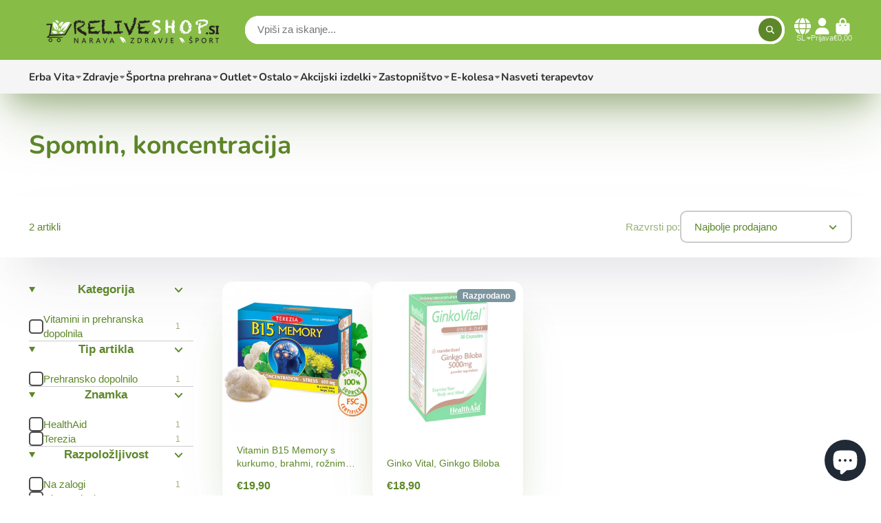

--- FILE ---
content_type: text/html; charset=utf-8
request_url: https://www.reliveshop.si/collections/spomin
body_size: 46848
content:
<!doctype html>
<html class="no-js" lang="sl">
  <head>
    <meta charset="utf-8">
    <meta http-equiv="X-UA-Compatible" content="IE=edge">
    <meta name="viewport" content="width=device-width,initial-scale=1">
    <meta name="theme-color" content="">
    <link rel="canonical" href="https://www.reliveshop.si/collections/spomin">
    <link rel="preconnect" href="https://cdn.shopify.com" crossorigin><link rel="preconnect" href="https://fonts.shopifycdn.com" crossorigin><title>
      Spomin, koncentracija &ndash; Reliveshop</title>

    

    

<meta property="og:site_name" content="Reliveshop">
<meta property="og:url" content="https://www.reliveshop.si/collections/spomin">
<meta property="og:title" content="Spomin, koncentracija">
<meta property="og:type" content="product.group">
<meta property="og:description" content="Reliveshop je spletna trgovina z zdravimi prehranskimi dodatki in je več kot le popolna spletna trgovina. Prodajamo ne le izdelke vrhunske kakovosti, ampak svojim kupcem nudimo strokovno svetovanje in pozitivno spletno nakupovalno izkušnjo ."><meta name="twitter:card" content="summary_large_image">
<meta name="twitter:title" content="Spomin, koncentracija">
<meta name="twitter:description" content="Reliveshop je spletna trgovina z zdravimi prehranskimi dodatki in je več kot le popolna spletna trgovina. Prodajamo ne le izdelke vrhunske kakovosti, ampak svojim kupcem nudimo strokovno svetovanje in pozitivno spletno nakupovalno izkušnjo .">


    <script>window.performance && window.performance.mark && window.performance.mark('shopify.content_for_header.start');</script><meta id="shopify-digital-wallet" name="shopify-digital-wallet" content="/6917685284/digital_wallets/dialog">
<meta name="shopify-checkout-api-token" content="2432cf33efcfad4a9ee024a3a7ba4c6d">
<meta id="in-context-paypal-metadata" data-shop-id="6917685284" data-venmo-supported="false" data-environment="production" data-locale="en_US" data-paypal-v4="true" data-currency="EUR">
<link rel="alternate" type="application/atom+xml" title="Feed" href="/collections/spomin.atom" />
<link rel="alternate" hreflang="x-default" href="https://www.reliveshop.si/collections/spomin">
<link rel="alternate" hreflang="sl" href="https://www.reliveshop.si/collections/spomin">
<link rel="alternate" hreflang="hr" href="https://www.reliveshop.si/hr/collections/spomin">
<link rel="alternate" hreflang="en" href="https://www.reliveshop.si/en/collections/spomin">
<link rel="alternate" hreflang="hr-HR" href="https://www.reliveshop.si/hr-hr/collections/spomin">
<link rel="alternate" type="application/json+oembed" href="https://www.reliveshop.si/collections/spomin.oembed">
<script async="async" src="/checkouts/internal/preloads.js?locale=sl-SI"></script>
<script id="shopify-features" type="application/json">{"accessToken":"2432cf33efcfad4a9ee024a3a7ba4c6d","betas":["rich-media-storefront-analytics"],"domain":"www.reliveshop.si","predictiveSearch":true,"shopId":6917685284,"locale":"sl"}</script>
<script>var Shopify = Shopify || {};
Shopify.shop = "reliveshop.myshopify.com";
Shopify.locale = "sl";
Shopify.currency = {"active":"EUR","rate":"1.0"};
Shopify.country = "SI";
Shopify.theme = {"name":"ShowTime - 5.11.2024","id":173862945103,"schema_name":"ShowTime","schema_version":"7.13.8","theme_store_id":687,"role":"main"};
Shopify.theme.handle = "null";
Shopify.theme.style = {"id":null,"handle":null};
Shopify.cdnHost = "www.reliveshop.si/cdn";
Shopify.routes = Shopify.routes || {};
Shopify.routes.root = "/";</script>
<script type="module">!function(o){(o.Shopify=o.Shopify||{}).modules=!0}(window);</script>
<script>!function(o){function n(){var o=[];function n(){o.push(Array.prototype.slice.apply(arguments))}return n.q=o,n}var t=o.Shopify=o.Shopify||{};t.loadFeatures=n(),t.autoloadFeatures=n()}(window);</script>
<script id="shop-js-analytics" type="application/json">{"pageType":"collection"}</script>
<script defer="defer" async type="module" src="//www.reliveshop.si/cdn/shopifycloud/shop-js/modules/v2/client.init-shop-cart-sync_BT-GjEfc.en.esm.js"></script>
<script defer="defer" async type="module" src="//www.reliveshop.si/cdn/shopifycloud/shop-js/modules/v2/chunk.common_D58fp_Oc.esm.js"></script>
<script defer="defer" async type="module" src="//www.reliveshop.si/cdn/shopifycloud/shop-js/modules/v2/chunk.modal_xMitdFEc.esm.js"></script>
<script type="module">
  await import("//www.reliveshop.si/cdn/shopifycloud/shop-js/modules/v2/client.init-shop-cart-sync_BT-GjEfc.en.esm.js");
await import("//www.reliveshop.si/cdn/shopifycloud/shop-js/modules/v2/chunk.common_D58fp_Oc.esm.js");
await import("//www.reliveshop.si/cdn/shopifycloud/shop-js/modules/v2/chunk.modal_xMitdFEc.esm.js");

  window.Shopify.SignInWithShop?.initShopCartSync?.({"fedCMEnabled":true,"windoidEnabled":true});

</script>
<script>(function() {
  var isLoaded = false;
  function asyncLoad() {
    if (isLoaded) return;
    isLoaded = true;
    var urls = ["\/\/www.powr.io\/powr.js?powr-token=reliveshop.myshopify.com\u0026external-type=shopify\u0026shop=reliveshop.myshopify.com","https:\/\/gcc.metizapps.com\/assets\/js\/app.js?shop=reliveshop.myshopify.com","https:\/\/script.pop-convert.com\/new-micro\/production.pc.min.js?unique_id=reliveshop.myshopify.com\u0026shop=reliveshop.myshopify.com","https:\/\/cdn.s3.pop-convert.com\/pcjs.production.min.js?unique_id=reliveshop.myshopify.com\u0026shop=reliveshop.myshopify.com"];
    for (var i = 0; i < urls.length; i++) {
      var s = document.createElement('script');
      s.type = 'text/javascript';
      s.async = true;
      s.src = urls[i];
      var x = document.getElementsByTagName('script')[0];
      x.parentNode.insertBefore(s, x);
    }
  };
  if(window.attachEvent) {
    window.attachEvent('onload', asyncLoad);
  } else {
    window.addEventListener('load', asyncLoad, false);
  }
})();</script>
<script id="__st">var __st={"a":6917685284,"offset":3600,"reqid":"5d836b89-a42d-4823-93a6-9ed0d5506cec-1769151505","pageurl":"www.reliveshop.si\/collections\/spomin","u":"3d7d78f36a4e","p":"collection","rtyp":"collection","rid":413964108009};</script>
<script>window.ShopifyPaypalV4VisibilityTracking = true;</script>
<script id="captcha-bootstrap">!function(){'use strict';const t='contact',e='account',n='new_comment',o=[[t,t],['blogs',n],['comments',n],[t,'customer']],c=[[e,'customer_login'],[e,'guest_login'],[e,'recover_customer_password'],[e,'create_customer']],r=t=>t.map((([t,e])=>`form[action*='/${t}']:not([data-nocaptcha='true']) input[name='form_type'][value='${e}']`)).join(','),a=t=>()=>t?[...document.querySelectorAll(t)].map((t=>t.form)):[];function s(){const t=[...o],e=r(t);return a(e)}const i='password',u='form_key',d=['recaptcha-v3-token','g-recaptcha-response','h-captcha-response',i],f=()=>{try{return window.sessionStorage}catch{return}},m='__shopify_v',_=t=>t.elements[u];function p(t,e,n=!1){try{const o=window.sessionStorage,c=JSON.parse(o.getItem(e)),{data:r}=function(t){const{data:e,action:n}=t;return t[m]||n?{data:e,action:n}:{data:t,action:n}}(c);for(const[e,n]of Object.entries(r))t.elements[e]&&(t.elements[e].value=n);n&&o.removeItem(e)}catch(o){console.error('form repopulation failed',{error:o})}}const l='form_type',E='cptcha';function T(t){t.dataset[E]=!0}const w=window,h=w.document,L='Shopify',v='ce_forms',y='captcha';let A=!1;((t,e)=>{const n=(g='f06e6c50-85a8-45c8-87d0-21a2b65856fe',I='https://cdn.shopify.com/shopifycloud/storefront-forms-hcaptcha/ce_storefront_forms_captcha_hcaptcha.v1.5.2.iife.js',D={infoText:'Zaščiteno s hCaptcha',privacyText:'Zasebnost',termsText:'Pogoji'},(t,e,n)=>{const o=w[L][v],c=o.bindForm;if(c)return c(t,g,e,D).then(n);var r;o.q.push([[t,g,e,D],n]),r=I,A||(h.body.append(Object.assign(h.createElement('script'),{id:'captcha-provider',async:!0,src:r})),A=!0)});var g,I,D;w[L]=w[L]||{},w[L][v]=w[L][v]||{},w[L][v].q=[],w[L][y]=w[L][y]||{},w[L][y].protect=function(t,e){n(t,void 0,e),T(t)},Object.freeze(w[L][y]),function(t,e,n,w,h,L){const[v,y,A,g]=function(t,e,n){const i=e?o:[],u=t?c:[],d=[...i,...u],f=r(d),m=r(i),_=r(d.filter((([t,e])=>n.includes(e))));return[a(f),a(m),a(_),s()]}(w,h,L),I=t=>{const e=t.target;return e instanceof HTMLFormElement?e:e&&e.form},D=t=>v().includes(t);t.addEventListener('submit',(t=>{const e=I(t);if(!e)return;const n=D(e)&&!e.dataset.hcaptchaBound&&!e.dataset.recaptchaBound,o=_(e),c=g().includes(e)&&(!o||!o.value);(n||c)&&t.preventDefault(),c&&!n&&(function(t){try{if(!f())return;!function(t){const e=f();if(!e)return;const n=_(t);if(!n)return;const o=n.value;o&&e.removeItem(o)}(t);const e=Array.from(Array(32),(()=>Math.random().toString(36)[2])).join('');!function(t,e){_(t)||t.append(Object.assign(document.createElement('input'),{type:'hidden',name:u})),t.elements[u].value=e}(t,e),function(t,e){const n=f();if(!n)return;const o=[...t.querySelectorAll(`input[type='${i}']`)].map((({name:t})=>t)),c=[...d,...o],r={};for(const[a,s]of new FormData(t).entries())c.includes(a)||(r[a]=s);n.setItem(e,JSON.stringify({[m]:1,action:t.action,data:r}))}(t,e)}catch(e){console.error('failed to persist form',e)}}(e),e.submit())}));const S=(t,e)=>{t&&!t.dataset[E]&&(n(t,e.some((e=>e===t))),T(t))};for(const o of['focusin','change'])t.addEventListener(o,(t=>{const e=I(t);D(e)&&S(e,y())}));const B=e.get('form_key'),M=e.get(l),P=B&&M;t.addEventListener('DOMContentLoaded',(()=>{const t=y();if(P)for(const e of t)e.elements[l].value===M&&p(e,B);[...new Set([...A(),...v().filter((t=>'true'===t.dataset.shopifyCaptcha))])].forEach((e=>S(e,t)))}))}(h,new URLSearchParams(w.location.search),n,t,e,['guest_login'])})(!0,!0)}();</script>
<script integrity="sha256-4kQ18oKyAcykRKYeNunJcIwy7WH5gtpwJnB7kiuLZ1E=" data-source-attribution="shopify.loadfeatures" defer="defer" src="//www.reliveshop.si/cdn/shopifycloud/storefront/assets/storefront/load_feature-a0a9edcb.js" crossorigin="anonymous"></script>
<script data-source-attribution="shopify.dynamic_checkout.dynamic.init">var Shopify=Shopify||{};Shopify.PaymentButton=Shopify.PaymentButton||{isStorefrontPortableWallets:!0,init:function(){window.Shopify.PaymentButton.init=function(){};var t=document.createElement("script");t.src="https://www.reliveshop.si/cdn/shopifycloud/portable-wallets/latest/portable-wallets.sl.js",t.type="module",document.head.appendChild(t)}};
</script>
<script data-source-attribution="shopify.dynamic_checkout.buyer_consent">
  function portableWalletsHideBuyerConsent(e){var t=document.getElementById("shopify-buyer-consent"),n=document.getElementById("shopify-subscription-policy-button");t&&n&&(t.classList.add("hidden"),t.setAttribute("aria-hidden","true"),n.removeEventListener("click",e))}function portableWalletsShowBuyerConsent(e){var t=document.getElementById("shopify-buyer-consent"),n=document.getElementById("shopify-subscription-policy-button");t&&n&&(t.classList.remove("hidden"),t.removeAttribute("aria-hidden"),n.addEventListener("click",e))}window.Shopify?.PaymentButton&&(window.Shopify.PaymentButton.hideBuyerConsent=portableWalletsHideBuyerConsent,window.Shopify.PaymentButton.showBuyerConsent=portableWalletsShowBuyerConsent);
</script>
<script data-source-attribution="shopify.dynamic_checkout.cart.bootstrap">document.addEventListener("DOMContentLoaded",(function(){function t(){return document.querySelector("shopify-accelerated-checkout-cart, shopify-accelerated-checkout")}if(t())Shopify.PaymentButton.init();else{new MutationObserver((function(e,n){t()&&(Shopify.PaymentButton.init(),n.disconnect())})).observe(document.body,{childList:!0,subtree:!0})}}));
</script>
<script id='scb4127' type='text/javascript' async='' src='https://www.reliveshop.si/cdn/shopifycloud/privacy-banner/storefront-banner.js'></script><link id="shopify-accelerated-checkout-styles" rel="stylesheet" media="screen" href="https://www.reliveshop.si/cdn/shopifycloud/portable-wallets/latest/accelerated-checkout-backwards-compat.css" crossorigin="anonymous">
<style id="shopify-accelerated-checkout-cart">
        #shopify-buyer-consent {
  margin-top: 1em;
  display: inline-block;
  width: 100%;
}

#shopify-buyer-consent.hidden {
  display: none;
}

#shopify-subscription-policy-button {
  background: none;
  border: none;
  padding: 0;
  text-decoration: underline;
  font-size: inherit;
  cursor: pointer;
}

#shopify-subscription-policy-button::before {
  box-shadow: none;
}

      </style>

<script>window.performance && window.performance.mark && window.performance.mark('shopify.content_for_header.end');</script>

    

<style data-shopify>
    
    
    
    
    @font-face {
  font-family: Nunito;
  font-weight: 700;
  font-style: normal;
  font-display: swap;
  src: url("//www.reliveshop.si/cdn/fonts/nunito/nunito_n7.37cf9b8cf43b3322f7e6e13ad2aad62ab5dc9109.woff2") format("woff2"),
       url("//www.reliveshop.si/cdn/fonts/nunito/nunito_n7.45cfcfadc6630011252d54d5f5a2c7c98f60d5de.woff") format("woff");
}


    :root {
    --font-body-family: Helvetica, Arial, sans-serif;
    --font-body-style: normal;
    --font-body-weight: 400;
    --font-body-weight-bold: 700;

    --font-heading-family: Nunito, sans-serif;
    --font-heading-style: normal;
    --font-heading-weight: 700;

    --font-scale: 1.0;

    
    --color-g-text: #5d8729;--color-g-text-alpha-80: rgba(80, 115, 35, 0.8);
    --color-g-text-alpha-70: rgba(80, 115, 35, 0.7);
    --color-g-text-alpha-50: rgba(80, 115, 35, 0.5);
    --color-g-text-alpha-60: rgba(80, 115, 35, 0.6);
    --color-g-text-alpha-40: rgba(80, 115, 35, 0.4);
    --color-g-text-alpha-30: rgba(80, 115, 35, 0.3);
    --color-g-text-alpha-20: rgba(80, 115, 35, 0.2);
    --color-g-text-alpha-10: rgba(80, 115, 35, 0.1);

    --color-g-bg: #ffffff;
    --color-g-bg-d5: #f2f2f2;
    --color-g-bg-d15: #e6e6e6;
    --color-g-bg-alpha-0: rgba(255, 255, 255, 0);
    --color-g-bg-alpha-70: rgba(255, 255, 255, 0.7);
    --color-g-bg-border: #cccccc;
    --color-g-fg: #ffffff;
    --color-g-fg-alpha-70: rgba(255, 255, 255, 0.7);
    --color-g-fg-alpha-50: rgba(255, 255, 255, 0.5);
    --color-g-fg-d10: #e6e6e6;
    --color-g-fg-d20: #cccccc;
    --color-g-accent: #5d8729;
    --color-g-sale: #B12704;
    --color-g-warning: #fd7e14;
    --color-g-success: #198754;
    --color-g-danger: #dc3545;
    --color-g-star-rating: #FFA41C;

    --color-g-button-text: #ffffff;
    --color-g-button-bg: #5d8729;
    --color-g-button-bg-hover: #507323;
    --color-g-button-shadow-l1: rgba(12, 18, 5, 0.3);
    --color-g-button-shadow-l2: rgba(12, 18, 5, 0.15);
    --color-g-button-shadow-l3: #2c4114;
    --color-g-button-bg-gradient: #8ae716;

    --color-g-button-buy-it-now-text: #000;
    --color-g-button-buy-it-now-bg: #feaa2c;
    --color-g-button-buy-it-now-bg-hover: #fea013;

    --color-g-product-badge-sale: #DC3545;
    --color-g-product-badge-sold-out: #7D959F;

    --border-radius-base: 1.125rem;
    --border-radius-inner: 0.7rem;
    --border-radius-sm: 0.25rem;
    --transition-base: 0.3s;

    --box-shadow-large: rgb(50 50 93 / 25%) 0px 50px 100px -20px, rgb(0 0 0 / 30%) 0px 30px 60px -30px;

    --container-width: 1400px;
    --container-spacer: min(3rem, 5vw);
    /* --glob-gutter: clamp(3vw, 1.4rem, 30px); */
    --glob-gutter: min(3vw, 1.4rem);
    }
</style><link rel="preload" as="font" href="//www.reliveshop.si/cdn/fonts/nunito/nunito_n7.37cf9b8cf43b3322f7e6e13ad2aad62ab5dc9109.woff2" type="font/woff2" crossorigin><script>
      document.documentElement.className = document.documentElement.className.replace('no-js', 'js');
      if (Shopify.designMode) {
        document.documentElement.classList.add('shopify-design-mode');
      }
      function lazyImageOnLoad(img) {
        img.setAttribute('loaded', '');
      }
    </script>

  
  <link href="//www.reliveshop.si/cdn/shop/t/29/assets/core.css?v=3010862607981252991730796663" rel="stylesheet" type="text/css" media="all" />

  
  <script src="https://cdn.shopify.com/extensions/e8878072-2f6b-4e89-8082-94b04320908d/inbox-1254/assets/inbox-chat-loader.js" type="text/javascript" defer="defer"></script>
<link href="https://monorail-edge.shopifysvc.com" rel="dns-prefetch">
<script>(function(){if ("sendBeacon" in navigator && "performance" in window) {try {var session_token_from_headers = performance.getEntriesByType('navigation')[0].serverTiming.find(x => x.name == '_s').description;} catch {var session_token_from_headers = undefined;}var session_cookie_matches = document.cookie.match(/_shopify_s=([^;]*)/);var session_token_from_cookie = session_cookie_matches && session_cookie_matches.length === 2 ? session_cookie_matches[1] : "";var session_token = session_token_from_headers || session_token_from_cookie || "";function handle_abandonment_event(e) {var entries = performance.getEntries().filter(function(entry) {return /monorail-edge.shopifysvc.com/.test(entry.name);});if (!window.abandonment_tracked && entries.length === 0) {window.abandonment_tracked = true;var currentMs = Date.now();var navigation_start = performance.timing.navigationStart;var payload = {shop_id: 6917685284,url: window.location.href,navigation_start,duration: currentMs - navigation_start,session_token,page_type: "collection"};window.navigator.sendBeacon("https://monorail-edge.shopifysvc.com/v1/produce", JSON.stringify({schema_id: "online_store_buyer_site_abandonment/1.1",payload: payload,metadata: {event_created_at_ms: currentMs,event_sent_at_ms: currentMs}}));}}window.addEventListener('pagehide', handle_abandonment_event);}}());</script>
<script id="web-pixels-manager-setup">(function e(e,d,r,n,o){if(void 0===o&&(o={}),!Boolean(null===(a=null===(i=window.Shopify)||void 0===i?void 0:i.analytics)||void 0===a?void 0:a.replayQueue)){var i,a;window.Shopify=window.Shopify||{};var t=window.Shopify;t.analytics=t.analytics||{};var s=t.analytics;s.replayQueue=[],s.publish=function(e,d,r){return s.replayQueue.push([e,d,r]),!0};try{self.performance.mark("wpm:start")}catch(e){}var l=function(){var e={modern:/Edge?\/(1{2}[4-9]|1[2-9]\d|[2-9]\d{2}|\d{4,})\.\d+(\.\d+|)|Firefox\/(1{2}[4-9]|1[2-9]\d|[2-9]\d{2}|\d{4,})\.\d+(\.\d+|)|Chrom(ium|e)\/(9{2}|\d{3,})\.\d+(\.\d+|)|(Maci|X1{2}).+ Version\/(15\.\d+|(1[6-9]|[2-9]\d|\d{3,})\.\d+)([,.]\d+|)( \(\w+\)|)( Mobile\/\w+|) Safari\/|Chrome.+OPR\/(9{2}|\d{3,})\.\d+\.\d+|(CPU[ +]OS|iPhone[ +]OS|CPU[ +]iPhone|CPU IPhone OS|CPU iPad OS)[ +]+(15[._]\d+|(1[6-9]|[2-9]\d|\d{3,})[._]\d+)([._]\d+|)|Android:?[ /-](13[3-9]|1[4-9]\d|[2-9]\d{2}|\d{4,})(\.\d+|)(\.\d+|)|Android.+Firefox\/(13[5-9]|1[4-9]\d|[2-9]\d{2}|\d{4,})\.\d+(\.\d+|)|Android.+Chrom(ium|e)\/(13[3-9]|1[4-9]\d|[2-9]\d{2}|\d{4,})\.\d+(\.\d+|)|SamsungBrowser\/([2-9]\d|\d{3,})\.\d+/,legacy:/Edge?\/(1[6-9]|[2-9]\d|\d{3,})\.\d+(\.\d+|)|Firefox\/(5[4-9]|[6-9]\d|\d{3,})\.\d+(\.\d+|)|Chrom(ium|e)\/(5[1-9]|[6-9]\d|\d{3,})\.\d+(\.\d+|)([\d.]+$|.*Safari\/(?![\d.]+ Edge\/[\d.]+$))|(Maci|X1{2}).+ Version\/(10\.\d+|(1[1-9]|[2-9]\d|\d{3,})\.\d+)([,.]\d+|)( \(\w+\)|)( Mobile\/\w+|) Safari\/|Chrome.+OPR\/(3[89]|[4-9]\d|\d{3,})\.\d+\.\d+|(CPU[ +]OS|iPhone[ +]OS|CPU[ +]iPhone|CPU IPhone OS|CPU iPad OS)[ +]+(10[._]\d+|(1[1-9]|[2-9]\d|\d{3,})[._]\d+)([._]\d+|)|Android:?[ /-](13[3-9]|1[4-9]\d|[2-9]\d{2}|\d{4,})(\.\d+|)(\.\d+|)|Mobile Safari.+OPR\/([89]\d|\d{3,})\.\d+\.\d+|Android.+Firefox\/(13[5-9]|1[4-9]\d|[2-9]\d{2}|\d{4,})\.\d+(\.\d+|)|Android.+Chrom(ium|e)\/(13[3-9]|1[4-9]\d|[2-9]\d{2}|\d{4,})\.\d+(\.\d+|)|Android.+(UC? ?Browser|UCWEB|U3)[ /]?(15\.([5-9]|\d{2,})|(1[6-9]|[2-9]\d|\d{3,})\.\d+)\.\d+|SamsungBrowser\/(5\.\d+|([6-9]|\d{2,})\.\d+)|Android.+MQ{2}Browser\/(14(\.(9|\d{2,})|)|(1[5-9]|[2-9]\d|\d{3,})(\.\d+|))(\.\d+|)|K[Aa][Ii]OS\/(3\.\d+|([4-9]|\d{2,})\.\d+)(\.\d+|)/},d=e.modern,r=e.legacy,n=navigator.userAgent;return n.match(d)?"modern":n.match(r)?"legacy":"unknown"}(),u="modern"===l?"modern":"legacy",c=(null!=n?n:{modern:"",legacy:""})[u],f=function(e){return[e.baseUrl,"/wpm","/b",e.hashVersion,"modern"===e.buildTarget?"m":"l",".js"].join("")}({baseUrl:d,hashVersion:r,buildTarget:u}),m=function(e){var d=e.version,r=e.bundleTarget,n=e.surface,o=e.pageUrl,i=e.monorailEndpoint;return{emit:function(e){var a=e.status,t=e.errorMsg,s=(new Date).getTime(),l=JSON.stringify({metadata:{event_sent_at_ms:s},events:[{schema_id:"web_pixels_manager_load/3.1",payload:{version:d,bundle_target:r,page_url:o,status:a,surface:n,error_msg:t},metadata:{event_created_at_ms:s}}]});if(!i)return console&&console.warn&&console.warn("[Web Pixels Manager] No Monorail endpoint provided, skipping logging."),!1;try{return self.navigator.sendBeacon.bind(self.navigator)(i,l)}catch(e){}var u=new XMLHttpRequest;try{return u.open("POST",i,!0),u.setRequestHeader("Content-Type","text/plain"),u.send(l),!0}catch(e){return console&&console.warn&&console.warn("[Web Pixels Manager] Got an unhandled error while logging to Monorail."),!1}}}}({version:r,bundleTarget:l,surface:e.surface,pageUrl:self.location.href,monorailEndpoint:e.monorailEndpoint});try{o.browserTarget=l,function(e){var d=e.src,r=e.async,n=void 0===r||r,o=e.onload,i=e.onerror,a=e.sri,t=e.scriptDataAttributes,s=void 0===t?{}:t,l=document.createElement("script"),u=document.querySelector("head"),c=document.querySelector("body");if(l.async=n,l.src=d,a&&(l.integrity=a,l.crossOrigin="anonymous"),s)for(var f in s)if(Object.prototype.hasOwnProperty.call(s,f))try{l.dataset[f]=s[f]}catch(e){}if(o&&l.addEventListener("load",o),i&&l.addEventListener("error",i),u)u.appendChild(l);else{if(!c)throw new Error("Did not find a head or body element to append the script");c.appendChild(l)}}({src:f,async:!0,onload:function(){if(!function(){var e,d;return Boolean(null===(d=null===(e=window.Shopify)||void 0===e?void 0:e.analytics)||void 0===d?void 0:d.initialized)}()){var d=window.webPixelsManager.init(e)||void 0;if(d){var r=window.Shopify.analytics;r.replayQueue.forEach((function(e){var r=e[0],n=e[1],o=e[2];d.publishCustomEvent(r,n,o)})),r.replayQueue=[],r.publish=d.publishCustomEvent,r.visitor=d.visitor,r.initialized=!0}}},onerror:function(){return m.emit({status:"failed",errorMsg:"".concat(f," has failed to load")})},sri:function(e){var d=/^sha384-[A-Za-z0-9+/=]+$/;return"string"==typeof e&&d.test(e)}(c)?c:"",scriptDataAttributes:o}),m.emit({status:"loading"})}catch(e){m.emit({status:"failed",errorMsg:(null==e?void 0:e.message)||"Unknown error"})}}})({shopId: 6917685284,storefrontBaseUrl: "https://www.reliveshop.si",extensionsBaseUrl: "https://extensions.shopifycdn.com/cdn/shopifycloud/web-pixels-manager",monorailEndpoint: "https://monorail-edge.shopifysvc.com/unstable/produce_batch",surface: "storefront-renderer",enabledBetaFlags: ["2dca8a86"],webPixelsConfigList: [{"id":"1086947663","configuration":"{\"config\":\"{\\\"google_tag_ids\\\":[\\\"G-6FNX14E2NQ\\\",\\\"GT-MQX68PB\\\"],\\\"target_country\\\":\\\"SI\\\",\\\"gtag_events\\\":[{\\\"type\\\":\\\"search\\\",\\\"action_label\\\":[\\\"G-C76ZCXD0J7\\\",\\\"AW-11174681895\\\/AUbjCNjAiOMZEKe6wNAp\\\",\\\"G-6FNX14E2NQ\\\",\\\"AW-11222944919\\\",\\\"AW-11174681895\\\"]},{\\\"type\\\":\\\"begin_checkout\\\",\\\"action_label\\\":[\\\"G-C76ZCXD0J7\\\",\\\"AW-11174681895\\\/GzO-CN7AiOMZEKe6wNAp\\\",\\\"G-6FNX14E2NQ\\\",\\\"AW-11222944919\\\",\\\"AW-11174681895\\\"]},{\\\"type\\\":\\\"view_item\\\",\\\"action_label\\\":[\\\"G-C76ZCXD0J7\\\",\\\"AW-11174681895\\\/mX_OCN2_iOMZEKe6wNAp\\\",\\\"MC-5CJ4CNKMQ2\\\",\\\"G-6FNX14E2NQ\\\",\\\"AW-11222944919\\\",\\\"AW-11174681895\\\"]},{\\\"type\\\":\\\"purchase\\\",\\\"action_label\\\":[\\\"G-C76ZCXD0J7\\\",\\\"AW-11174681895\\\/QJZxCMm9iOMZEKe6wNAp\\\",\\\"MC-5CJ4CNKMQ2\\\",\\\"AW-11174681895\\\/zEe_CMa1oawYEKe6wNAp\\\",\\\"G-6FNX14E2NQ\\\",\\\"AW-11222944919\\\",\\\"AW-11174681895\\\"]},{\\\"type\\\":\\\"page_view\\\",\\\"action_label\\\":[\\\"G-C76ZCXD0J7\\\",\\\"AW-11174681895\\\/IchfCMy9iOMZEKe6wNAp\\\",\\\"MC-5CJ4CNKMQ2\\\",\\\"G-6FNX14E2NQ\\\",\\\"AW-11222944919\\\",\\\"AW-11174681895\\\"]},{\\\"type\\\":\\\"add_payment_info\\\",\\\"action_label\\\":[\\\"G-C76ZCXD0J7\\\",\\\"AW-11174681895\\\/G0tpCOHAiOMZEKe6wNAp\\\",\\\"G-6FNX14E2NQ\\\",\\\"AW-11222944919\\\",\\\"AW-11174681895\\\"]},{\\\"type\\\":\\\"add_to_cart\\\",\\\"action_label\\\":[\\\"G-C76ZCXD0J7\\\",\\\"AW-11174681895\\\/d1hVCNvAiOMZEKe6wNAp\\\",\\\"G-6FNX14E2NQ\\\",\\\"AW-11222944919\\\",\\\"AW-11174681895\\\"]}],\\\"enable_monitoring_mode\\\":false}\"}","eventPayloadVersion":"v1","runtimeContext":"OPEN","scriptVersion":"b2a88bafab3e21179ed38636efcd8a93","type":"APP","apiClientId":1780363,"privacyPurposes":[],"dataSharingAdjustments":{"protectedCustomerApprovalScopes":["read_customer_address","read_customer_email","read_customer_name","read_customer_personal_data","read_customer_phone"]}},{"id":"339968335","configuration":"{\"pixel_id\":\"1869308780004670\",\"pixel_type\":\"facebook_pixel\",\"metaapp_system_user_token\":\"-\"}","eventPayloadVersion":"v1","runtimeContext":"OPEN","scriptVersion":"ca16bc87fe92b6042fbaa3acc2fbdaa6","type":"APP","apiClientId":2329312,"privacyPurposes":["ANALYTICS","MARKETING","SALE_OF_DATA"],"dataSharingAdjustments":{"protectedCustomerApprovalScopes":["read_customer_address","read_customer_email","read_customer_name","read_customer_personal_data","read_customer_phone"]}},{"id":"163545423","eventPayloadVersion":"v1","runtimeContext":"LAX","scriptVersion":"1","type":"CUSTOM","privacyPurposes":["MARKETING"],"name":"Meta pixel (migrated)"},{"id":"shopify-app-pixel","configuration":"{}","eventPayloadVersion":"v1","runtimeContext":"STRICT","scriptVersion":"0450","apiClientId":"shopify-pixel","type":"APP","privacyPurposes":["ANALYTICS","MARKETING"]},{"id":"shopify-custom-pixel","eventPayloadVersion":"v1","runtimeContext":"LAX","scriptVersion":"0450","apiClientId":"shopify-pixel","type":"CUSTOM","privacyPurposes":["ANALYTICS","MARKETING"]}],isMerchantRequest: false,initData: {"shop":{"name":"Reliveshop","paymentSettings":{"currencyCode":"EUR"},"myshopifyDomain":"reliveshop.myshopify.com","countryCode":"SI","storefrontUrl":"https:\/\/www.reliveshop.si"},"customer":null,"cart":null,"checkout":null,"productVariants":[],"purchasingCompany":null},},"https://www.reliveshop.si/cdn","fcfee988w5aeb613cpc8e4bc33m6693e112",{"modern":"","legacy":""},{"shopId":"6917685284","storefrontBaseUrl":"https:\/\/www.reliveshop.si","extensionBaseUrl":"https:\/\/extensions.shopifycdn.com\/cdn\/shopifycloud\/web-pixels-manager","surface":"storefront-renderer","enabledBetaFlags":"[\"2dca8a86\"]","isMerchantRequest":"false","hashVersion":"fcfee988w5aeb613cpc8e4bc33m6693e112","publish":"custom","events":"[[\"page_viewed\",{}],[\"collection_viewed\",{\"collection\":{\"id\":\"413964108009\",\"title\":\"Spomin, koncentracija\",\"productVariants\":[{\"price\":{\"amount\":19.9,\"currencyCode\":\"EUR\"},\"product\":{\"title\":\"Vitamin B15 Memory s kurkumo, brahmi, rožnim korenom, ginkom\",\"vendor\":\"Terezia\",\"id\":\"4364877758521\",\"untranslatedTitle\":\"Vitamin B15 Memory s kurkumo, brahmi, rožnim korenom, ginkom\",\"url\":\"\/products\/vitamin-b15-memory-s-kurkumo-brahmi-roznim-korenom-ginkom\",\"type\":\"Prehransko dopolnilo\"},\"id\":\"31274369679417\",\"image\":{\"src\":\"\/\/www.reliveshop.si\/cdn\/shop\/products\/b15-memory_60-suroviny_web_1280px_en.jpg?v=1574064560\"},\"sku\":\"\",\"title\":\"Default Title\",\"untranslatedTitle\":\"Default Title\"},{\"price\":{\"amount\":18.9,\"currencyCode\":\"EUR\"},\"product\":{\"title\":\"Ginko Vital, Ginkgo Biloba\",\"vendor\":\"HealthAid\",\"id\":\"5898083336348\",\"untranslatedTitle\":\"Ginko Vital, Ginkgo Biloba\",\"url\":\"\/products\/ginko-vital-ginkgo-biloba\",\"type\":\"\"},\"id\":\"36843254186140\",\"image\":{\"src\":\"\/\/www.reliveshop.si\/cdn\/shop\/products\/ginko.png?v=1605258432\"},\"sku\":\"\",\"title\":\"Default Title\",\"untranslatedTitle\":\"Default Title\"}]}}]]"});</script><script>
  window.ShopifyAnalytics = window.ShopifyAnalytics || {};
  window.ShopifyAnalytics.meta = window.ShopifyAnalytics.meta || {};
  window.ShopifyAnalytics.meta.currency = 'EUR';
  var meta = {"products":[{"id":4364877758521,"gid":"gid:\/\/shopify\/Product\/4364877758521","vendor":"Terezia","type":"Prehransko dopolnilo","handle":"vitamin-b15-memory-s-kurkumo-brahmi-roznim-korenom-ginkom","variants":[{"id":31274369679417,"price":1990,"name":"Vitamin B15 Memory s kurkumo, brahmi, rožnim korenom, ginkom","public_title":null,"sku":""}],"remote":false},{"id":5898083336348,"gid":"gid:\/\/shopify\/Product\/5898083336348","vendor":"HealthAid","type":"","handle":"ginko-vital-ginkgo-biloba","variants":[{"id":36843254186140,"price":1890,"name":"Ginko Vital, Ginkgo Biloba","public_title":null,"sku":""}],"remote":false}],"page":{"pageType":"collection","resourceType":"collection","resourceId":413964108009,"requestId":"5d836b89-a42d-4823-93a6-9ed0d5506cec-1769151505"}};
  for (var attr in meta) {
    window.ShopifyAnalytics.meta[attr] = meta[attr];
  }
</script>
<script class="analytics">
  (function () {
    var customDocumentWrite = function(content) {
      var jquery = null;

      if (window.jQuery) {
        jquery = window.jQuery;
      } else if (window.Checkout && window.Checkout.$) {
        jquery = window.Checkout.$;
      }

      if (jquery) {
        jquery('body').append(content);
      }
    };

    var hasLoggedConversion = function(token) {
      if (token) {
        return document.cookie.indexOf('loggedConversion=' + token) !== -1;
      }
      return false;
    }

    var setCookieIfConversion = function(token) {
      if (token) {
        var twoMonthsFromNow = new Date(Date.now());
        twoMonthsFromNow.setMonth(twoMonthsFromNow.getMonth() + 2);

        document.cookie = 'loggedConversion=' + token + '; expires=' + twoMonthsFromNow;
      }
    }

    var trekkie = window.ShopifyAnalytics.lib = window.trekkie = window.trekkie || [];
    if (trekkie.integrations) {
      return;
    }
    trekkie.methods = [
      'identify',
      'page',
      'ready',
      'track',
      'trackForm',
      'trackLink'
    ];
    trekkie.factory = function(method) {
      return function() {
        var args = Array.prototype.slice.call(arguments);
        args.unshift(method);
        trekkie.push(args);
        return trekkie;
      };
    };
    for (var i = 0; i < trekkie.methods.length; i++) {
      var key = trekkie.methods[i];
      trekkie[key] = trekkie.factory(key);
    }
    trekkie.load = function(config) {
      trekkie.config = config || {};
      trekkie.config.initialDocumentCookie = document.cookie;
      var first = document.getElementsByTagName('script')[0];
      var script = document.createElement('script');
      script.type = 'text/javascript';
      script.onerror = function(e) {
        var scriptFallback = document.createElement('script');
        scriptFallback.type = 'text/javascript';
        scriptFallback.onerror = function(error) {
                var Monorail = {
      produce: function produce(monorailDomain, schemaId, payload) {
        var currentMs = new Date().getTime();
        var event = {
          schema_id: schemaId,
          payload: payload,
          metadata: {
            event_created_at_ms: currentMs,
            event_sent_at_ms: currentMs
          }
        };
        return Monorail.sendRequest("https://" + monorailDomain + "/v1/produce", JSON.stringify(event));
      },
      sendRequest: function sendRequest(endpointUrl, payload) {
        // Try the sendBeacon API
        if (window && window.navigator && typeof window.navigator.sendBeacon === 'function' && typeof window.Blob === 'function' && !Monorail.isIos12()) {
          var blobData = new window.Blob([payload], {
            type: 'text/plain'
          });

          if (window.navigator.sendBeacon(endpointUrl, blobData)) {
            return true;
          } // sendBeacon was not successful

        } // XHR beacon

        var xhr = new XMLHttpRequest();

        try {
          xhr.open('POST', endpointUrl);
          xhr.setRequestHeader('Content-Type', 'text/plain');
          xhr.send(payload);
        } catch (e) {
          console.log(e);
        }

        return false;
      },
      isIos12: function isIos12() {
        return window.navigator.userAgent.lastIndexOf('iPhone; CPU iPhone OS 12_') !== -1 || window.navigator.userAgent.lastIndexOf('iPad; CPU OS 12_') !== -1;
      }
    };
    Monorail.produce('monorail-edge.shopifysvc.com',
      'trekkie_storefront_load_errors/1.1',
      {shop_id: 6917685284,
      theme_id: 173862945103,
      app_name: "storefront",
      context_url: window.location.href,
      source_url: "//www.reliveshop.si/cdn/s/trekkie.storefront.8d95595f799fbf7e1d32231b9a28fd43b70c67d3.min.js"});

        };
        scriptFallback.async = true;
        scriptFallback.src = '//www.reliveshop.si/cdn/s/trekkie.storefront.8d95595f799fbf7e1d32231b9a28fd43b70c67d3.min.js';
        first.parentNode.insertBefore(scriptFallback, first);
      };
      script.async = true;
      script.src = '//www.reliveshop.si/cdn/s/trekkie.storefront.8d95595f799fbf7e1d32231b9a28fd43b70c67d3.min.js';
      first.parentNode.insertBefore(script, first);
    };
    trekkie.load(
      {"Trekkie":{"appName":"storefront","development":false,"defaultAttributes":{"shopId":6917685284,"isMerchantRequest":null,"themeId":173862945103,"themeCityHash":"5634008507798159619","contentLanguage":"sl","currency":"EUR","eventMetadataId":"8e1cd0aa-68c6-4c83-b7ce-bcfc4305d4f9"},"isServerSideCookieWritingEnabled":true,"monorailRegion":"shop_domain","enabledBetaFlags":["65f19447"]},"Session Attribution":{},"S2S":{"facebookCapiEnabled":true,"source":"trekkie-storefront-renderer","apiClientId":580111}}
    );

    var loaded = false;
    trekkie.ready(function() {
      if (loaded) return;
      loaded = true;

      window.ShopifyAnalytics.lib = window.trekkie;

      var originalDocumentWrite = document.write;
      document.write = customDocumentWrite;
      try { window.ShopifyAnalytics.merchantGoogleAnalytics.call(this); } catch(error) {};
      document.write = originalDocumentWrite;

      window.ShopifyAnalytics.lib.page(null,{"pageType":"collection","resourceType":"collection","resourceId":413964108009,"requestId":"5d836b89-a42d-4823-93a6-9ed0d5506cec-1769151505","shopifyEmitted":true});

      var match = window.location.pathname.match(/checkouts\/(.+)\/(thank_you|post_purchase)/)
      var token = match? match[1]: undefined;
      if (!hasLoggedConversion(token)) {
        setCookieIfConversion(token);
        window.ShopifyAnalytics.lib.track("Viewed Product Category",{"currency":"EUR","category":"Collection: spomin","collectionName":"spomin","collectionId":413964108009,"nonInteraction":true},undefined,undefined,{"shopifyEmitted":true});
      }
    });


        var eventsListenerScript = document.createElement('script');
        eventsListenerScript.async = true;
        eventsListenerScript.src = "//www.reliveshop.si/cdn/shopifycloud/storefront/assets/shop_events_listener-3da45d37.js";
        document.getElementsByTagName('head')[0].appendChild(eventsListenerScript);

})();</script>
  <script>
  if (!window.ga || (window.ga && typeof window.ga !== 'function')) {
    window.ga = function ga() {
      (window.ga.q = window.ga.q || []).push(arguments);
      if (window.Shopify && window.Shopify.analytics && typeof window.Shopify.analytics.publish === 'function') {
        window.Shopify.analytics.publish("ga_stub_called", {}, {sendTo: "google_osp_migration"});
      }
      console.error("Shopify's Google Analytics stub called with:", Array.from(arguments), "\nSee https://help.shopify.com/manual/promoting-marketing/pixels/pixel-migration#google for more information.");
    };
    if (window.Shopify && window.Shopify.analytics && typeof window.Shopify.analytics.publish === 'function') {
      window.Shopify.analytics.publish("ga_stub_initialized", {}, {sendTo: "google_osp_migration"});
    }
  }
</script>
<script
  defer
  src="https://www.reliveshop.si/cdn/shopifycloud/perf-kit/shopify-perf-kit-3.0.4.min.js"
  data-application="storefront-renderer"
  data-shop-id="6917685284"
  data-render-region="gcp-us-east1"
  data-page-type="collection"
  data-theme-instance-id="173862945103"
  data-theme-name="ShowTime"
  data-theme-version="7.13.8"
  data-monorail-region="shop_domain"
  data-resource-timing-sampling-rate="10"
  data-shs="true"
  data-shs-beacon="true"
  data-shs-export-with-fetch="true"
  data-shs-logs-sample-rate="1"
  data-shs-beacon-endpoint="https://www.reliveshop.si/api/collect"
></script>
</head>

  <body><div class="#container" data-main-container>
    <div data-main-container-inner></div>
</div>

<div class="gutter-spacer" data-gutter-spacer></div>

<script>
    window.importModule = (mod) => import(window.theme.modules[mod]);
    const containerElInner = document.querySelector('[data-main-container-inner]');
    const gutterSpacerEl = document.querySelector('[data-gutter-spacer]');
    window.containerInnerWidth = containerElInner.offsetWidth;
    window.gutterWidth = gutterSpacerEl.offsetWidth;
    var globalLoadedStyles = {};
    function loadStyle(style) {
        if(globalLoadedStyles[style.getAttribute('href')]) {
            return;
        }
        globalLoadedStyles[style.getAttribute('href')] = true;
        if(style.media === 'print') {
            style.media = 'all';
        }
    }
    window.global = {
        cartNotificationsEnabled: true
    }
    window.shopUrl = 'https://www.reliveshop.si';
    window.routes = {
        cart_add_url: '/cart/add',
        cart_change_url: '/cart/change',
        cart_update_url: '/cart/update',
        predictive_search_url: '/search/suggest'
    };
    window.dynamicURLs = {
        account: '/account',
        accountLogin: '/account/login',
        accountLogout: '/account/logout',
        accountRegister: '/account/register',
        accountAddresses: '/account/addresses',
        allProductsCollection: '/collections/all',
        cart: '/cart',
        cartAdd: '/cart/add',
        cartChange: '/cart/change',
        cartClear: '/cart/clear',
        cartUpdate: '/cart/update',
        contact: '/contact#contact_form',
        localization: '/localization',
        collections: '/collections',
        predictiveSearch: '/search/suggest',
        productRecommendations: '/recommendations/products',
        root: '/',
        search: '/search'
    };
    window.cartStrings = {
        error: `Prišlo je do napake pri posodabljanju vaše košarice. Poskusite ponovno.`,
        quantityError: `V košarico lahko dodate samo [quantity] artikle`
    };
    window.variantStrings = {
        addToCart: `Dodaj v košarico`,
        soldOut: `Razprodano`,
        unavailable: `Nedosegljiv`,
    };
    window.accessibilityStrings = {
        imageAvailable: `Slika [index] je na voljo v pregledovalniku galerije`,
        shareSuccess: `Povezava kopirana v odložišče`,
        pauseSlideshow: `Pavziraj diaprojekcijo`,
        playSlideshow: `Predvajaj diaprojekcijo`,
    };
    Shopify.money_format = "€{{amount_with_comma_separator}}";
    Shopify.formatMoney = function(cents, format) {
        if (typeof cents == 'string') { cents = cents.replace('.',''); }
        let value = '';
        const placeholderRegex = /\{\{\s*(\w+)\s*\}\}/;
        const formatString = (format || Shopify.money_format);

        function defaultOption(opt, def) {
            return (typeof opt == 'undefined' ? def : opt);
        }

        function formatWithDelimiters(number, precision, thousands, decimal) {
            precision = defaultOption(precision, 2);
            thousands = defaultOption(thousands, ',');
            decimal   = defaultOption(decimal, '.');

            if (isNaN(number) || number == null) { return 0; }

            number = (number/100.0).toFixed(precision);

            const parts   = number.split('.'),
                dollars = parts[0].replace(/(\d)(?=(\d\d\d)+(?!\d))/g, '$1' + thousands),
                cents   = parts[1] ? (decimal + parts[1]) : '';

            return dollars + cents;
        }

        switch(formatString.match(placeholderRegex)[1]) {
            case 'amount':
                value = formatWithDelimiters(cents, 2);
            break;
            case 'amount_no_decimals':
                value = formatWithDelimiters(cents, 0);
            break;
            case 'amount_with_comma_separator':
                value = formatWithDelimiters(cents, 2, '.', ',');
            break;
            case 'amount_no_decimals_with_comma_separator':
                value = formatWithDelimiters(cents, 0, '.', ',');
            break;
            case 'amount_no_decimals_with_space_separator':
                value = formatWithDelimiters(cents, 2, ' ');
            break;
        }

        return formatString.replace(placeholderRegex, value);
    };
    window.theme = {
        modules: {
            Core: `//www.reliveshop.si/cdn/shop/t/29/assets/core.js?v=53300268027283893281730796661`,
            Utils: `//www.reliveshop.si/cdn/shop/t/29/assets/utils.js?v=117391404923668218761730796663`,
            Editor: `//www.reliveshop.si/cdn/shop/t/29/assets/editor.js?v=14876`,
            Swiper: `//www.reliveshop.si/cdn/shop/t/29/assets/swiper.js?v=103864017367299360021730796661`,
            NoUiSlider: `//www.reliveshop.si/cdn/shop/t/29/assets/no-ui-slider.js?v=61396311834601723231730796661`,
            Plyr: `//www.reliveshop.si/cdn/shop/t/29/assets/plyr.js?v=32605106964212089941730796663`,
            Routes: `//www.reliveshop.si/cdn/shop/t/29/assets/routes.js?v=14876`,
            GoogleMap: `//www.reliveshop.si/cdn/shop/t/29/assets/google-map.js?v=135056631532838365431730796662`,
            FloatingUI: `//www.reliveshop.si/cdn/shop/t/29/assets/floating-ui.js?v=87087163133554834691730796663`,
            DriftZoom: `//www.reliveshop.si/cdn/shop/t/29/assets/drift-zoom.js?v=125191388362654268931730796663`,
            BrowsingHistoryPromise: `//www.reliveshop.si/cdn/shop/t/29/assets/browsing-history-promise.js?v=105421637721143783721730796661`
        },
        scripts: {
            Popper: 'https://unpkg.com/@popperjs/core@2'
        }
    }
</script>
    <svg display="none" width="0" height="0" version="1.1" xmlns="http://www.w3.org/2000/svg"
    xmlns:xlink="http://www.w3.org/1999/xlink">
  <defs>
    <symbol id="svg-icon-bell" viewbox="0 0 448 512">
      <title>bell</title>
      <path d="M224 0c-17.7 0-32 14.3-32 32l0 19.2C119 66 64 130.6 64 208l0 18.8c0 47-17.3 92.4-48.5 127.6l-7.4 8.3c-8.4
          9.4-10.4 22.9-5.3 34.4S19.4 416 32 416l384 0c12.6 0 24-7.4 29.2-18.9s3.1-25-5.3-34.4l-7.4-8.3C401.3 319.2 384
          273.9 384 226.8l0-18.8c0-77.4-55-142-128-156.8L256 32c0-17.7-14.3-32-32-32zm45.3 493.3c12-12 18.7-28.3
          18.7-45.3l-64 0-64 0c0 17 6.7 33.3 18.7 45.3s28.3 18.7 45.3 18.7s33.3-6.7 45.3-18.7z">
    </symbol>
    <symbol id="svg-icon-user" viewbox="0 0 448 512">
      <title>user</title>
      <path d="M224 256A128 128 0 1 0 224 0a128 128 0 1 0 0 256zm-45.7 48C79.8 304 0 383.8 0 482.3C0 498.7 13.3 512 29.7
          512l388.6 0c16.4 0 29.7-13.3 29.7-29.7C448 383.8 368.2 304 269.7 304l-91.4 0z">
    </symbol>
    <symbol id="svg-icon-minus" viewbox="0 0 448 512">
      <title>minus</title>
      <path d="M432 256c0 17.7-14.3 32-32 32L48 288c-17.7 0-32-14.3-32-32s14.3-32 32-32l352 0c17.7 0 32 14.3 32 32z">
    </symbol>
    <symbol id="svg-icon-plus" viewbox="0 0 448 512">
      <title>plus</title>
      <path d="M256 80c0-17.7-14.3-32-32-32s-32 14.3-32 32l0 144L48 224c-17.7 0-32 14.3-32 32s14.3 32 32 32l144 0 0
          144c0 17.7 14.3 32 32 32s32-14.3 32-32l0-144 144 0c17.7 0 32-14.3 32-32s-14.3-32-32-32l-144 0 0-144z">
    </symbol>
    <symbol id="svg-icon-bars" viewbox="0 0 448 512">
      <title>bars</title>
      <path d="M0 96C0 78.3 14.3 64 32 64l384 0c17.7 0 32 14.3 32 32s-14.3 32-32 32L32 128C14.3 128 0 113.7 0 96zM0
          256c0-17.7 14.3-32 32-32l384 0c17.7 0 32 14.3 32 32s-14.3 32-32 32L32 288c-17.7 0-32-14.3-32-32zM448 416c0
          17.7-14.3 32-32 32L32 448c-17.7 0-32-14.3-32-32s14.3-32 32-32l384 0c17.7 0 32 14.3 32 32z">
    </symbol>
    <symbol id="svg-icon-file-lines" viewbox="0 0 384 512">
      <title>file-lines</title>
      <path d="M64 0C28.7 0 0 28.7 0 64L0 448c0 35.3 28.7 64 64 64l256 0c35.3 0 64-28.7 64-64l0-288-128 0c-17.7
          0-32-14.3-32-32L224 0 64 0zM256 0l0 128 128 0L256 0zM112 256l160 0c8.8 0 16 7.2 16 16s-7.2 16-16 16l-160
          0c-8.8 0-16-7.2-16-16s7.2-16 16-16zm0 64l160 0c8.8 0 16 7.2 16 16s-7.2 16-16 16l-160 0c-8.8
          0-16-7.2-16-16s7.2-16 16-16zm0 64l160 0c8.8 0 16 7.2 16 16s-7.2 16-16 16l-160 0c-8.8 0-16-7.2-16-16s7.2-16
          16-16z">
    </symbol>
    <symbol id="svg-icon-cart-shopping" viewbox="0 0 576 512">
      <title>cart-shopping</title>
      <path d="M0 24C0 10.7 10.7 0 24 0L69.5 0c22 0 41.5 12.8 50.6 32l411 0c26.3 0 45.5 25 38.6 50.4l-41 152.3c-8.5
          31.4-37 53.3-69.5 53.3l-288.5 0 5.4 28.5c2.2 11.3 12.1 19.5 23.6 19.5L488 336c13.3 0 24 10.7 24 24s-10.7 24-24
          24l-288.3 0c-34.6 0-64.3-24.6-70.7-58.5L77.4 54.5c-.7-3.8-4-6.5-7.9-6.5L24 48C10.7 48 0 37.3 0 24zM128 464a48
          48 0 1 1 96 0 48 48 0 1 1 -96 0zm336-48a48 48 0 1 1 0 96 48 48 0 1 1 0-96z">
    </symbol>
    <symbol id="svg-icon-magnifying-glass" viewbox="0 0 512 512">
      <title>magnifying-glass</title>
      <path d="M416 208c0 45.9-14.9 88.3-40 122.7L502.6 457.4c12.5 12.5 12.5 32.8 0 45.3s-32.8 12.5-45.3 0L330.7
          376c-34.4 25.2-76.8 40-122.7 40C93.1 416 0 322.9 0 208S93.1 0 208 0S416 93.1 416 208zM208 352a144 144 0 1 0
          0-288 144 144 0 1 0 0 288z">
    </symbol>
    <symbol id="svg-icon-magnifying-glass-plus" viewbox="0 0 512 512">
      <title>magnifying-glass-plus</title>
      <path d="M416 208c0 45.9-14.9 88.3-40 122.7L502.6 457.4c12.5 12.5 12.5 32.8 0 45.3s-32.8 12.5-45.3 0L330.7
          376c-34.4 25.2-76.8 40-122.7 40C93.1 416 0 322.9 0 208S93.1 0 208 0S416 93.1 416 208zM184 296c0 13.3 10.7 24
          24 24s24-10.7 24-24l0-64 64 0c13.3 0 24-10.7 24-24s-10.7-24-24-24l-64 0 0-64c0-13.3-10.7-24-24-24s-24 10.7-24
          24l0 64-64 0c-13.3 0-24 10.7-24 24s10.7 24 24 24l64 0 0 64z">
    </symbol>
    <symbol id="svg-icon-bag-shopping" viewbox="0 0 448 512">
      <title>bag-shopping</title>
      <path d="M160 112c0-35.3 28.7-64 64-64s64 28.7 64 64l0 48-128 0 0-48zm-48 48l-64 0c-26.5 0-48 21.5-48 48L0 416c0
          53 43 96 96 96l256 0c53 0 96-43 96-96l0-208c0-26.5-21.5-48-48-48l-64 0 0-48C336 50.1 285.9 0 224 0S112 50.1
          112 112l0 48zm24 48a24 24 0 1 1 0 48 24 24 0 1 1 0-48zm152 24a24 24 0 1 1 48 0 24 24 0 1 1 -48 0z">
    </symbol>
    <symbol id="svg-icon-arrow-left" viewbox="0 0 448 512">
      <title>arrow-left</title>
      <path d="M9.4 233.4c-12.5 12.5-12.5 32.8 0 45.3l160 160c12.5 12.5 32.8 12.5 45.3 0s12.5-32.8 0-45.3L109.2 288 416
          288c17.7 0 32-14.3 32-32s-14.3-32-32-32l-306.7 0L214.6 118.6c12.5-12.5 12.5-32.8 0-45.3s-32.8-12.5-45.3 0l-160
          160z">
    </symbol>
    <symbol id="svg-icon-arrow-right" viewbox="0 0 448 512">
      <title>arrow-right</title>
      <path d="M438.6 278.6c12.5-12.5 12.5-32.8 0-45.3l-160-160c-12.5-12.5-32.8-12.5-45.3 0s-12.5 32.8 0 45.3L338.8 224
          32 224c-17.7 0-32 14.3-32 32s14.3 32 32 32l306.7 0L233.4 393.4c-12.5 12.5-12.5 32.8 0 45.3s32.8 12.5 45.3
          0l160-160z">
    </symbol>
    <symbol id="svg-icon-angle-down" viewbox="0 0 448 512">
      <title>angle-down</title>
      <path d="M201.4 374.6c12.5 12.5 32.8 12.5 45.3 0l160-160c12.5-12.5 12.5-32.8 0-45.3s-32.8-12.5-45.3 0L224 306.7
          86.6 169.4c-12.5-12.5-32.8-12.5-45.3 0s-12.5 32.8 0 45.3l160 160z">
    </symbol>
    <symbol id="svg-icon-angle-up" viewbox="0 0 448 512">
      <title>angle-up</title>
      <path d="M201.4 137.4c12.5-12.5 32.8-12.5 45.3 0l160 160c12.5 12.5 12.5 32.8 0 45.3s-32.8 12.5-45.3 0L224 205.3
          86.6 342.6c-12.5 12.5-32.8 12.5-45.3 0s-12.5-32.8 0-45.3l160-160z">
    </symbol>
    <symbol id="svg-icon-angle-right" viewbox="0 0 320 512">
      <title>angle-right</title>
      <path d="M278.6 233.4c12.5 12.5 12.5 32.8 0 45.3l-160 160c-12.5 12.5-32.8 12.5-45.3 0s-12.5-32.8 0-45.3L210.7 256
          73.4 118.6c-12.5-12.5-12.5-32.8 0-45.3s32.8-12.5 45.3 0l160 160z">
    </symbol>
    <symbol id="svg-icon-angle-left" viewbox="0 0 320 512">
      <title>angle-left</title>
      <path d="M41.4 233.4c-12.5 12.5-12.5 32.8 0 45.3l160 160c12.5 12.5 32.8 12.5 45.3 0s12.5-32.8 0-45.3L109.3 256
          246.6 118.6c12.5-12.5 12.5-32.8 0-45.3s-32.8-12.5-45.3 0l-160 160z">
    </symbol>
    <symbol id="svg-icon-globe" viewbox="0 0 512 512">
      <title>globe</title>
      <path d="M352 256c0 22.2-1.2 43.6-3.3 64l-185.3 0c-2.2-20.4-3.3-41.8-3.3-64s1.2-43.6 3.3-64l185.3 0c2.2 20.4 3.3
          41.8 3.3 64zm28.8-64l123.1 0c5.3 20.5 8.1 41.9 8.1 64s-2.8 43.5-8.1 64l-123.1 0c2.1-20.6 3.2-42
          3.2-64s-1.1-43.4-3.2-64zm112.6-32l-116.7 0c-10-63.9-29.8-117.4-55.3-151.6c78.3 20.7 142 77.5 171.9
          151.6zm-149.1 0l-176.6 0c6.1-36.4 15.5-68.6 27-94.7c10.5-23.6 22.2-40.7 33.5-51.5C239.4 3.2 248.7 0 256 0s16.6
          3.2 27.8 13.8c11.3 10.8 23 27.9 33.5 51.5c11.6 26 20.9 58.2 27 94.7zm-209 0L18.6 160C48.6 85.9 112.2 29.1
          190.6 8.4C165.1 42.6 145.3 96.1 135.3 160zM8.1 192l123.1 0c-2.1 20.6-3.2 42-3.2 64s1.1 43.4 3.2 64L8.1 320C2.8
          299.5 0 278.1 0 256s2.8-43.5 8.1-64zM194.7 446.6c-11.6-26-20.9-58.2-27-94.6l176.6 0c-6.1 36.4-15.5 68.6-27
          94.6c-10.5 23.6-22.2 40.7-33.5 51.5C272.6 508.8 263.3 512 256
          512s-16.6-3.2-27.8-13.8c-11.3-10.8-23-27.9-33.5-51.5zM135.3 352c10 63.9 29.8 117.4 55.3 151.6C112.2 482.9 48.6
          426.1 18.6 352l116.7 0zm358.1 0c-30 74.1-93.6 130.9-171.9 151.6c25.5-34.2 45.2-87.7 55.3-151.6l116.7 0z">
    </symbol>
    <symbol id="svg-icon-calendar" viewbox="0 0 448 512">
      <title>calendar</title>
      <path d="M96 32l0 32L48 64C21.5 64 0 85.5 0 112l0 48 448 0 0-48c0-26.5-21.5-48-48-48l-48 0
          0-32c0-17.7-14.3-32-32-32s-32 14.3-32 32l0 32L160 64l0-32c0-17.7-14.3-32-32-32S96 14.3 96 32zM448 192L0 192 0
          464c0 26.5 21.5 48 48 48l352 0c26.5 0 48-21.5 48-48l0-272z">
    </symbol>
    <symbol id="svg-icon-star" viewbox="0 0 576 512">
      <title>star</title>
      <path d="M316.9 18C311.6 7 300.4 0 288.1 0s-23.4 7-28.8 18L195 150.3 51.4 171.5c-12 1.8-22 10.2-25.7 21.7s-.7 24.2
          7.9 32.7L137.8 329 113.2 474.7c-2 12 3 24.2 12.9 31.3s23 8 33.8 2.3l128.3-68.5 128.3 68.5c10.8 5.7 23.9 4.9
          33.8-2.3s14.9-19.3 12.9-31.3L438.5 329 542.7 225.9c8.6-8.5 11.7-21.2 7.9-32.7s-13.7-19.9-25.7-21.7L381.2 150.3
          316.9 18z">
    </symbol>
    <symbol id="svg-icon-star-half" viewbox="0 0 576 512">
      <title>star-half</title>
      <path d="M288 376.4l.1-.1 26.4 14.1 85.2 45.5-16.5-97.6-4.8-28.7 20.7-20.5
          70.1-69.3-96.1-14.2-29.3-4.3-12.9-26.6L288.1 86.9l-.1 .3 0 289.2zm175.1 98.3c2 12-3 24.2-12.9 31.3s-23 8-33.8
          2.3L288.1 439.8 159.8 508.3C149 514 135.9 513.1 126 506s-14.9-19.3-12.9-31.3L137.8 329 33.6
          225.9c-8.6-8.5-11.7-21.2-7.9-32.7s13.7-19.9 25.7-21.7L195 150.3 259.4 18c5.4-11 16.5-18 28.8-18s23.4 7 28.8
          18l64.3 132.3 143.6 21.2c12 1.8 22 10.2 25.7 21.7s.7 24.2-7.9 32.7L438.5 329l24.6 145.7z">
    </symbol>
    <symbol id="svg-icon-check" viewbox="0 0 448 512">
      <title>check</title>
      <path d="M438.6 105.4c12.5 12.5 12.5 32.8 0 45.3l-256 256c-12.5 12.5-32.8 12.5-45.3
          0l-128-128c-12.5-12.5-12.5-32.8 0-45.3s32.8-12.5 45.3 0L160 338.7 393.4 105.4c12.5-12.5 32.8-12.5 45.3 0z">
    </symbol>
    <symbol id="svg-icon-sliders" viewbox="0 0 512 512">
      <title>sliders</title>
      <path d="M0 416c0 17.7 14.3 32 32 32l54.7 0c12.3 28.3 40.5 48 73.3 48s61-19.7 73.3-48L480 448c17.7 0 32-14.3
          32-32s-14.3-32-32-32l-246.7 0c-12.3-28.3-40.5-48-73.3-48s-61 19.7-73.3 48L32 384c-17.7 0-32 14.3-32 32zm128
          0a32 32 0 1 1 64 0 32 32 0 1 1 -64 0zM320 256a32 32 0 1 1 64 0 32 32 0 1 1 -64 0zm32-80c-32.8 0-61 19.7-73.3
          48L32 224c-17.7 0-32 14.3-32 32s14.3 32 32 32l246.7 0c12.3 28.3 40.5 48 73.3 48s61-19.7 73.3-48l54.7 0c17.7 0
          32-14.3 32-32s-14.3-32-32-32l-54.7 0c-12.3-28.3-40.5-48-73.3-48zM192 128a32 32 0 1 1 0-64 32 32 0 1 1 0
          64zm73.3-64C253 35.7 224.8 16 192 16s-61 19.7-73.3 48L32 64C14.3 64 0 78.3 0 96s14.3 32 32 32l86.7 0c12.3 28.3
          40.5 48 73.3 48s61-19.7 73.3-48L480 128c17.7 0 32-14.3 32-32s-14.3-32-32-32L265.3 64z">
    </symbol>
    <symbol id="svg-icon-caret-down" viewbox="0 0 320 512">
      <title>caret-down</title>
      <path d="M137.4 374.6c12.5 12.5 32.8 12.5 45.3 0l128-128c9.2-9.2 11.9-22.9 6.9-34.9s-16.6-19.8-29.6-19.8L32
          192c-12.9 0-24.6 7.8-29.6 19.8s-2.2 25.7 6.9 34.9l128 128z">
    </symbol>
    <symbol id="svg-icon-caret-right" viewbox="0 0 256 512">
      <title>caret-right</title>
      <path d="M246.6 278.6c12.5-12.5 12.5-32.8 0-45.3l-128-128c-9.2-9.2-22.9-11.9-34.9-6.9s-19.8 16.6-19.8 29.6l0 256c0
          12.9 7.8 24.6 19.8 29.6s25.7 2.2 34.9-6.9l128-128z">
    </symbol>
    <symbol id="svg-icon-arrow-square" viewbox="0 0 512 512">
      <title>arrow-square</title>
      <path d="M320 0c-17.7 0-32 14.3-32 32s14.3 32 32 32l82.7 0L201.4 265.4c-12.5 12.5-12.5 32.8 0 45.3s32.8 12.5 45.3
          0L448 109.3l0 82.7c0 17.7 14.3 32 32 32s32-14.3 32-32l0-160c0-17.7-14.3-32-32-32L320 0zM80 32C35.8 32 0 67.8 0
          112L0 432c0 44.2 35.8 80 80 80l320 0c44.2 0 80-35.8 80-80l0-112c0-17.7-14.3-32-32-32s-32 14.3-32 32l0 112c0
          8.8-7.2 16-16 16L80 448c-8.8 0-16-7.2-16-16l0-320c0-8.8 7.2-16 16-16l112 0c17.7 0 32-14.3
          32-32s-14.3-32-32-32L80 32z">
    </symbol>
    <symbol id="svg-icon-x" viewbox="0 0 384 512">
      <title>x</title>
      <path d="M342.6 150.6c12.5-12.5 12.5-32.8 0-45.3s-32.8-12.5-45.3 0L192 210.7 86.6 105.4c-12.5-12.5-32.8-12.5-45.3
          0s-12.5 32.8 0 45.3L146.7 256 41.4 361.4c-12.5 12.5-12.5 32.8 0 45.3s32.8 12.5 45.3 0L192 301.3 297.4
          406.6c12.5 12.5 32.8 12.5 45.3 0s12.5-32.8 0-45.3L237.3 256 342.6 150.6z">
    </symbol>
    <symbol id="svg-icon-exclamation" viewbox="0 0 128 512">
      <title>exclamation</title>
      <path d="M96 64c0-17.7-14.3-32-32-32S32 46.3 32 64l0 256c0 17.7 14.3 32 32 32s32-14.3 32-32L96 64zM64 480a40 40 0
          1 0 0-80 40 40 0 1 0 0 80z">
    </symbol>
    <symbol id="svg-icon-box" viewbox="0 0 448 512">
      <title>box</title>
      <path d="M50.7 58.5L0 160l208 0 0-128L93.7 32C75.5 32 58.9 42.3 50.7 58.5zM240 160l208 0L397.3 58.5C389.1 42.3
          372.5 32 354.3 32L240 32l0 128zm208 32L0 192 0 416c0 35.3 28.7 64 64 64l320 0c35.3 0 64-28.7 64-64l0-224z">
    </symbol>
    <symbol id="svg-icon-pen" viewbox="0 0 512 512">
      <title>pen</title>
      <path d="M362.7 19.3L314.3 67.7 444.3 197.7l48.4-48.4c25-25 25-65.5 0-90.5L453.3 19.3c-25-25-65.5-25-90.5 0zm-71
          71L58.6 323.5c-10.4 10.4-18 23.3-22.2 37.4L1 481.2C-1.5 489.7 .8 498.8 7 505s15.3 8.5 23.7
          6.1l120.3-35.4c14.1-4.2 27-11.8 37.4-22.2L421.7 220.3 291.7 90.3z">
    </symbol>
    <symbol id="svg-icon-box-open" viewbox="0 0 640 512">
      <title>box-open</title>
      <path d="M58.9 42.1c3-6.1 9.6-9.6 16.3-8.7L320 64 564.8 33.4c6.7-.8 13.3 2.7 16.3 8.7l41.7 83.4c9 17.9-.6
          39.6-19.8 45.1L439.6 217.3c-13.9 4-28.8-1.9-36.2-14.3L320 64 236.6 203c-7.4 12.4-22.3 18.3-36.2 14.3L37.1
          170.6c-19.3-5.5-28.8-27.2-19.8-45.1L58.9 42.1zM321.1 128l54.9 91.4c14.9 24.8 44.6 36.6 72.5 28.6L576 211.6l0
          167c0 22-15 41.2-36.4 46.6l-204.1 51c-10.2 2.6-20.9 2.6-31 0l-204.1-51C79 419.7 64 400.5 64 378.5l0-167L191.6
          248c27.8 8 57.6-3.8 72.5-28.6L318.9 128l2.2 0z">
    </symbol>
    <symbol id="svg-icon-store" viewbox="0 0 576 512">
      <title>store</title>
      <path d="M547.6 103.8L490.3 13.1C485.2 5 476.1 0 466.4 0L109.6 0C99.9 0 90.8 5 85.7 13.1L28.3 103.8c-29.6 46.8-3.4
          111.9 51.9 119.4c4 .5 8.1 .8 12.1 .8c26.1 0 49.3-11.4 65.2-29c15.9 17.6 39.1 29 65.2 29c26.1 0 49.3-11.4
          65.2-29c15.9 17.6 39.1 29 65.2 29c26.2 0 49.3-11.4 65.2-29c16 17.6 39.1 29 65.2 29c4.1 0 8.1-.3
          12.1-.8c55.5-7.4 81.8-72.5 52.1-119.4zM499.7 254.9c0 0 0 0-.1 0c-5.3 .7-10.7 1.1-16.2 1.1c-12.4
          0-24.3-1.9-35.4-5.3L448 384l-320 0 0-133.4c-11.2 3.5-23.2 5.4-35.6 5.4c-5.5 0-11-.4-16.3-1.1l-.1
          0c-4.1-.6-8.1-1.3-12-2.3L64 384l0 64c0 35.3 28.7 64 64 64l320 0c35.3 0 64-28.7 64-64l0-64 0-131.4c-4 1-8
          1.8-12.3 2.3z">
    </symbol>
    <symbol id="svg-icon-location-dot" viewbox="0 0 384 512">
      <title>location-dot</title>
      <path d="M215.7 499.2C267 435 384 279.4 384 192C384 86 298 0 192 0S0 86 0 192c0 87.4 117 243 168.3 307.2c12.3 15.3
          35.1 15.3 47.4 0zM192 128a64 64 0 1 1 0 128 64 64 0 1 1 0-128z">
    </symbol>
    <symbol id="svg-icon-trash" viewbox="0 0 448 512">
      <title>trash</title>
      <path d="M135.2 17.7L128 32 32 32C14.3 32 0 46.3 0 64S14.3 96 32 96l384 0c17.7 0 32-14.3 32-32s-14.3-32-32-32l-96
          0-7.2-14.3C307.4 6.8 296.3 0 284.2 0L163.8 0c-12.1 0-23.2 6.8-28.6 17.7zM416 128L32 128 53.2 467c1.6 25.3 22.6
          45 47.9 45l245.8 0c25.3 0 46.3-19.7 47.9-45L416 128z">
    </symbol>
    <symbol id="svg-icon-circle-play" viewbox="0 0 512 512">
      <title>circle-play</title>
      <path d="M0 256a256 256 0 1 1 512 0A256 256 0 1 1 0 256zM188.3 147.1c-7.6 4.2-12.3 12.3-12.3 20.9l0 176c0 8.7 4.7
          16.7 12.3 20.9s16.8 4.1 24.3-.5l144-88c7.1-4.4 11.5-12.1
          11.5-20.5s-4.4-16.1-11.5-20.5l-144-88c-7.4-4.5-16.7-4.7-24.3-.5z">
    </symbol>
    <symbol id="svg-icon-cube" viewbox="0 0 512 512">
      <title>cube</title>
      <path d="M234.5 5.7c13.9-5 29.1-5 43.1 0l192 68.6C495 83.4 512 107.5 512 134.6l0 242.9c0 27-17 51.2-42.5 60.3l-192
          68.6c-13.9 5-29.1 5-43.1 0l-192-68.6C17 428.6 0 404.5 0 377.4L0 134.6c0-27 17-51.2 42.5-60.3l192-68.6zM256
          66L82.3 128 256 190l173.7-62L256 66zm32 368.6l160-57.1 0-188L288 246.6l0 188z">
    </symbol>
    <symbol id="svg-icon-play" viewbox="0 0 384 512">
      <title>play</title>
      <path d="M73 39c-14.8-9.1-33.4-9.4-48.5-.9S0 62.6 0 80L0 432c0 17.4 9.4 33.4 24.5 41.9s33.7 8.1 48.5-.9L361
          297c14.3-8.7 23-24.2 23-41s-8.7-32.2-23-41L73 39z">
    </symbol>
    <symbol id="svg-icon-tag" viewbox="0 0 448 512">
      <title>tag</title>
      <path d="M0 80L0 229.5c0 17 6.7 33.3 18.7 45.3l176 176c25 25 65.5 25 90.5 0L418.7 317.3c25-25 25-65.5
          0-90.5l-176-176c-12-12-28.3-18.7-45.3-18.7L48 32C21.5 32 0 53.5 0 80zm112 32a32 32 0 1 1 0 64 32 32 0 1 1
          0-64z">
    </symbol>
    <symbol id="svg-icon-lock" viewbox="0 0 448 512">
      <title>lock</title>
      <path d="M144 144l0 48 160 0 0-48c0-44.2-35.8-80-80-80s-80 35.8-80 80zM80 192l0-48C80 64.5 144.5 0 224 0s144 64.5
          144 144l0 48 16 0c35.3 0 64 28.7 64 64l0 192c0 35.3-28.7 64-64 64L64 512c-35.3 0-64-28.7-64-64L0 256c0-35.3
          28.7-64 64-64l16 0z">
    </symbol>
    <symbol id="svg-icon-envelope" viewbox="0 0 512 512">
      <title>envelope</title>
      <path d="M48 64C21.5 64 0 85.5 0 112c0 15.1 7.1 29.3 19.2 38.4L236.8 313.6c11.4 8.5 27 8.5 38.4 0L492.8
          150.4c12.1-9.1 19.2-23.3 19.2-38.4c0-26.5-21.5-48-48-48L48 64zM0 176L0 384c0 35.3 28.7 64 64 64l384 0c35.3 0
          64-28.7 64-64l0-208L294.4 339.2c-22.8 17.1-54 17.1-76.8 0L0 176z">
    </symbol>
    <symbol id="svg-icon-x-twitter" viewbox="0 0 512 512">
      <title>x-twitter</title>
      <path d="M389.2 48h70.6L305.6 224.2 487 464H345L233.7 318.6 106.5 464H35.8L200.7 275.5 26.8 48H172.4L272.9 180.9
          389.2 48zM364.4 421.8h39.1L151.1 88h-42L364.4 421.8z">
    </symbol>
    <symbol id="svg-icon-facebook" viewbox="0 0 320 512">
      <title>facebook</title>
      <path d="M80 299.3V512H196V299.3h86.5l18-97.8H196V166.9c0-51.7 20.3-71.5 72.7-71.5c16.3 0 29.4 .4 37 1.2V7.9C291.4
          4 256.4 0 236.2 0C129.3 0 80 50.5 80 159.4v42.1H14v97.8H80z">
    </symbol>
    <symbol id="svg-icon-pinterest" viewbox="0 0 496 512">
      <title>pinterest</title>
      <path d="M496 256c0 137-111 248-248 248-25.6 0-50.2-3.9-73.4-11.1 10.1-16.5 25.2-43.5 30.8-65 3-11.6 15.4-59
          15.4-59 8.1 15.4 31.7 28.5 56.8 28.5 74.8 0 128.7-68.8 128.7-154.3 0-81.9-66.9-143.2-152.9-143.2-107 0-163.9
          71.8-163.9 150.1 0 36.4 19.4 81.7 50.3 96.1 4.7 2.2 7.2 1.2 8.3-3.3.8-3.4 5-20.3
          6.9-28.1.6-2.5.3-4.7-1.7-7.1-10.1-12.5-18.3-35.3-18.3-56.6 0-54.7 41.4-107.6 112-107.6 60.9 0 103.6 41.5 103.6
          100.9 0 67.1-33.9 113.6-78 113.6-24.3 0-42.6-20.1-36.7-44.8 7-29.5 20.5-61.3 20.5-82.6
          0-19-10.2-34.9-31.4-34.9-24.9 0-44.9 25.7-44.9 60.2 0 22 7.4 36.8 7.4 36.8s-24.5 103.8-29 123.2c-5 21.4-3
          51.6-.9 71.2C65.4 450.9 0 361.1 0 256 0 119 111 8 248 8s248 111 248 248z">
    </symbol>
    <symbol id="svg-icon-instagram" viewbox="0 0 448 512">
      <title>instagram</title>
      <path d="M224.1 141c-63.6 0-114.9 51.3-114.9 114.9s51.3 114.9 114.9 114.9S339 319.5 339 255.9 287.7 141 224.1
          141zm0 189.6c-41.1 0-74.7-33.5-74.7-74.7s33.5-74.7 74.7-74.7 74.7 33.5 74.7 74.7-33.6 74.7-74.7
          74.7zm146.4-194.3c0 14.9-12 26.8-26.8 26.8-14.9 0-26.8-12-26.8-26.8s12-26.8 26.8-26.8 26.8 12 26.8 26.8zm76.1
          27.2c-1.7-35.9-9.9-67.7-36.2-93.9-26.2-26.2-58-34.4-93.9-36.2-37-2.1-147.9-2.1-184.9 0-35.8 1.7-67.6 9.9-93.9
          36.1s-34.4 58-36.2 93.9c-2.1 37-2.1 147.9 0 184.9 1.7 35.9 9.9 67.7 36.2 93.9s58 34.4 93.9 36.2c37 2.1 147.9
          2.1 184.9 0 35.9-1.7 67.7-9.9 93.9-36.2 26.2-26.2 34.4-58 36.2-93.9 2.1-37 2.1-147.8 0-184.8zM398.8 388c-7.8
          19.6-22.9 34.7-42.6 42.6-29.5 11.7-99.5 9-132.1 9s-102.7
          2.6-132.1-9c-19.6-7.8-34.7-22.9-42.6-42.6-11.7-29.5-9-99.5-9-132.1s-2.6-102.7 9-132.1c7.8-19.6 22.9-34.7
          42.6-42.6 29.5-11.7 99.5-9 132.1-9s102.7-2.6 132.1 9c19.6 7.8 34.7 22.9 42.6 42.6 11.7 29.5 9 99.5 9 132.1s2.7
          102.7-9 132.1z">
    </symbol>
    <symbol id="svg-icon-snapchat" viewbox="0 0 512 512">
      <title>snapchat</title>
      <path
          d="M496.926,366.6c-3.373-9.176-9.8-14.086-17.112-18.153-1.376-.806-2.641-1.451-3.72-1.947-2.182-1.128-4.414-2.22-6.634-3.373-22.8-12.09-40.609-27.341-52.959-45.42a102.889,102.889,0,0,1-9.089-16.12c-1.054-3.013-1-4.724-.248-6.287a10.221,10.221,0,0,1,2.914-3.038c3.918-2.591,7.96-5.22,10.7-6.993,4.885-3.162,8.754-5.667,11.246-7.44,9.362-6.547,15.909-13.5,20-21.278a42.371,42.371,0,0,0,2.1-35.191c-6.2-16.318-21.613-26.449-40.287-26.449a55.543,55.543,0,0,0-11.718,1.24c-1.029.224-2.059.459-3.063.72.174-11.16-.074-22.94-1.066-34.534-3.522-40.758-17.794-62.123-32.674-79.16A130.167,130.167,0,0,0,332.1,36.443C309.515,23.547,283.91,17,256,17S202.6,23.547,180,36.443a129.735,129.735,0,0,0-33.281,26.783c-14.88,17.038-29.152,38.44-32.673,79.161-.992,11.594-1.24,23.435-1.079,34.533-1-.26-2.021-.5-3.051-.719a55.461,55.461,0,0,0-11.717-1.24c-18.687,0-34.125,10.131-40.3,26.449a42.423,42.423,0,0,0,2.046,35.228c4.105,7.774,10.652,14.731,20.014,21.278,2.48,1.736,6.361,4.24,11.246,7.44,2.641,1.711,6.5,4.216,10.28,6.72a11.054,11.054,0,0,1,3.3,3.311c.794,1.624.818,3.373-.36,6.6a102.02,102.02,0,0,1-8.94,15.785c-12.077,17.669-29.363,32.648-51.434,44.639C32.355,348.608,20.2,352.75,15.069,366.7c-3.868,10.528-1.339,22.506,8.494,32.6a49.137,49.137,0,0,0,12.4,9.387,134.337,134.337,0,0,0,30.342,12.139,20.024,20.024,0,0,1,6.126,2.741c3.583,3.137,3.075,7.861,7.849,14.78a34.468,34.468,0,0,0,8.977,9.127c10.019,6.919,21.278,7.353,33.207,7.811,10.776.41,22.989.881,36.939,5.481,5.778,1.91,11.78,5.605,18.736,9.92C194.842,480.951,217.707,495,255.973,495s61.292-14.123,78.118-24.428c6.907-4.24,12.872-7.9,18.489-9.758,13.949-4.613,26.163-5.072,36.939-5.481,11.928-.459,23.187-.893,33.206-7.812a34.584,34.584,0,0,0,10.218-11.16c3.434-5.84,3.348-9.919,6.572-12.771a18.971,18.971,0,0,1,5.753-2.629A134.893,134.893,0,0,0,476.02,408.71a48.344,48.344,0,0,0,13.019-10.193l.124-.149C498.389,388.5,500.708,376.867,496.926,366.6Zm-34.013,18.277c-20.745,11.458-34.533,10.23-45.259,17.137-9.114,5.865-3.72,18.513-10.342,23.076-8.134,5.617-32.177-.4-63.239,9.858-25.618,8.469-41.961,32.822-88.038,32.822s-62.036-24.3-88.076-32.884c-31-10.255-55.092-4.241-63.239-9.858-6.609-4.563-1.24-17.211-10.341-23.076-10.739-6.907-24.527-5.679-45.26-17.075-13.206-7.291-5.716-11.8-1.314-13.937,75.143-36.381,87.133-92.552,87.666-96.719.645-5.046,1.364-9.014-4.191-14.148-5.369-4.96-29.189-19.7-35.8-24.316-10.937-7.638-15.748-15.264-12.2-24.638,2.48-6.485,8.531-8.928,14.879-8.928a27.643,27.643,0,0,1,5.965.67c12,2.6,23.659,8.617,30.392,10.242a10.749,10.749,0,0,0,2.48.335c3.6,0,4.86-1.811,4.612-5.927-.768-13.132-2.628-38.725-.558-62.644,2.84-32.909,13.442-49.215,26.04-63.636,6.051-6.932,34.484-36.976,88.857-36.976s82.88,29.92,88.931,36.827c12.611,14.421,23.225,30.727,26.04,63.636,2.071,23.919.285,49.525-.558,62.644-.285,4.327,1.017,5.927,4.613,5.927a10.648,10.648,0,0,0,2.48-.335c6.745-1.624,18.4-7.638,30.4-10.242a27.641,27.641,0,0,1,5.964-.67c6.386,0,12.4,2.48,14.88,8.928,3.546,9.374-1.24,17-12.189,24.639-6.609,4.612-30.429,19.343-35.8,24.315-5.568,5.134-4.836,9.1-4.191,14.149.533,4.228,12.511,60.4,87.666,96.718C468.629,373.011,476.119,377.524,462.913,384.877Z">
    </symbol>
    <symbol id="svg-icon-youtube" viewbox="0 0 576 512">
      <title>youtube</title>
      <path d="M549.655 124.083c-6.281-23.65-24.787-42.276-48.284-48.597C458.781 64 288 64 288 64S117.22 64 74.629
          75.486c-23.497 6.322-42.003 24.947-48.284 48.597-11.412 42.867-11.412 132.305-11.412 132.305s0 89.438 11.412
          132.305c6.281 23.65 24.787 41.5 48.284 47.821C117.22 448 288 448 288 448s170.78 0 213.371-11.486c23.497-6.321
          42.003-24.171 48.284-47.821 11.412-42.867 11.412-132.305 11.412-132.305s0-89.438-11.412-132.305zm-317.51
          213.508V175.185l142.739 81.205-142.739 81.201z">
    </symbol>
    <symbol id="svg-icon-vimeo" viewbox="0 0 448 512">
      <title>vimeo</title>
      <path d="M403.2 32H44.8C20.1 32 0 52.1 0 76.8v358.4C0 459.9 20.1 480 44.8 480h358.4c24.7 0 44.8-20.1
          44.8-44.8V76.8c0-24.7-20.1-44.8-44.8-44.8zM377 180.8c-1.4 31.5-23.4 74.7-66 129.4-44 57.2-81.3 85.8-111.7
          85.8-18.9 0-34.8-17.4-47.9-52.3-25.5-93.3-36.4-148-57.4-148-2.4 0-10.9 5.1-25.4 15.2l-15.2-19.6c37.3-32.8
          72.9-69.2 95.2-71.2 25.2-2.4 40.7 14.8 46.5 51.7 20.7 131.2 29.9 151 67.6 91.6 13.5-21.4 20.8-37.7 21.8-48.9
          3.5-33.2-25.9-30.9-45.8-22.4 15.9-52.1 46.3-77.4 91.2-76 33.3.9 49 22.5 47.1 64.7z">
    </symbol>
    <symbol id="svg-icon-shopify" viewbox="0 0 448 512">
      <title>shopify</title>
      <path
          d="M388.32,104.1a4.66,4.66,0,0,0-4.4-4c-2,0-37.23-.8-37.23-.8s-21.61-20.82-29.62-28.83V503.2L442.76,472S388.72,106.5,388.32,104.1ZM288.65,70.47a116.67,116.67,0,0,0-7.21-17.61C271,32.85,255.42,22,237,22a15,15,0,0,0-4,.4c-.4-.8-1.2-1.2-1.6-2C223.4,11.63,213,7.63,200.58,8c-24,.8-48,18-67.25,48.83-13.61,21.62-24,48.84-26.82,70.06-27.62,8.4-46.83,14.41-47.23,14.81-14,4.4-14.41,4.8-16,18-1.2,10-38,291.82-38,291.82L307.86,504V65.67a41.66,41.66,0,0,0-4.4.4S297.86,67.67,288.65,70.47ZM233.41,87.69c-16,4.8-33.63,10.4-50.84,15.61,4.8-18.82,14.41-37.63,25.62-50,4.4-4.4,10.41-9.61,17.21-12.81C232.21,54.86,233.81,74.48,233.41,87.69ZM200.58,24.44A27.49,27.49,0,0,1,215,28c-6.4,3.2-12.81,8.41-18.81,14.41-15.21,16.42-26.82,42-31.62,66.45-14.42,4.41-28.83,8.81-42,12.81C131.33,83.28,163.75,25.24,200.58,24.44ZM154.15,244.61c1.6,25.61,69.25,31.22,73.25,91.66,2.8,47.64-25.22,80.06-65.65,82.47-48.83,3.2-75.65-25.62-75.65-25.62l10.4-44s26.82,20.42,48.44,18.82c14-.8,19.22-12.41,18.81-20.42-2-33.62-57.24-31.62-60.84-86.86-3.2-46.44,27.22-93.27,94.47-97.68,26-1.6,39.23,4.81,39.23,4.81L221.4,225.39s-17.21-8-37.63-6.4C154.15,221,153.75,239.8,154.15,244.61ZM249.42,82.88c0-12-1.6-29.22-7.21-43.63,18.42,3.6,27.22,24,31.23,36.43Q262.63,78.68,249.42,82.88Z">
    </symbol>
    <symbol id="svg-icon-tumblr" viewbox="0 0 320 512">
      <title>tumblr</title>
      <path d="M309.8 480.3c-13.6 14.5-50 31.7-97.4 31.7-120.8 0-147-88.8-147-140.6v-144H17.9c-5.5
          0-10-4.5-10-10v-68c0-7.2 4.5-13.6 11.3-16 62-21.8 81.5-76 84.3-117.1.8-11 6.5-16.3 16.1-16.3h70.9c5.5 0 10 4.5
          10 10v115.2h83c5.5 0 10 4.4 10 9.9v81.7c0 5.5-4.5 10-10 10h-83.4V360c0 34.2 23.7 53.6 68 35.8 4.8-1.9 9-3.2
          12.7-2.2 3.5.9 5.8 3.4 7.4 7.9l22 64.3c1.8 5 3.3 10.6-.4 14.5z">
    </symbol>
    <symbol id="svg-icon-tiktok" viewbox="0 0 448 512">
      <title>tiktok</title>
      <path
          d="M448,209.91a210.06,210.06,0,0,1-122.77-39.25V349.38A162.55,162.55,0,1,1,185,188.31V278.2a74.62,74.62,0,1,0,52.23,71.18V0l88,0a121.18,121.18,0,0,0,1.86,22.17h0A122.18,122.18,0,0,0,381,102.39a121.43,121.43,0,0,0,67,20.14Z">
    </symbol>
    <symbol id="svg-icon-star-empty" viewbox="0 0 576 512">
      <title>star-empty</title>
      <path d="M287.9 0c9.2 0 17.6 5.2 21.6 13.5l68.6 141.3 153.2 22.6c9 1.3 16.5 7.6 19.3 16.3s.5 18.1-5.9 24.5L433.6
          328.4l26.2 155.6c1.5 9-2.2 18.1-9.7 23.5s-17.3 6-25.3 1.7l-137-73.2L151 509.1c-8.1 4.3-17.9
          3.7-25.3-1.7s-11.2-14.5-9.7-23.5l26.2-155.6L31.1 218.2c-6.5-6.4-8.7-15.9-5.9-24.5s10.3-14.9
          19.3-16.3l153.2-22.6L266.3 13.5C270.4 5.2 278.7 0 287.9 0zm0 79L235.4 187.2c-3.5 7.1-10.2 12.1-18.1 13.3L99
          217.9 184.9 303c5.5 5.5 8.1 13.3 6.8 21L171.4 443.7l105.2-56.2c7.1-3.8 15.6-3.8 22.6 0l105.2 56.2L384.2
          324.1c-1.3-7.7 1.2-15.5 6.8-21l85.9-85.1L358.6 200.5c-7.8-1.2-14.6-6.1-18.1-13.3L287.9 79z">
    </symbol>
  </defs>
</svg>
    <cart-provider ><cart-notification></cart-notification>
                <script type="module" src="//www.reliveshop.si/cdn/shop/t/29/assets/cart-notification.js?v=53387720472551093271730796661"></script><script type="module" src="//www.reliveshop.si/cdn/shop/t/29/assets/cart-notification-recommendations.js?v=82253723228306497431730796661"></script><div id="shopify-section-g_cart-drawer" class="shopify-section">
</div><link rel="stylesheet" href="//www.reliveshop.si/cdn/shop/t/29/assets/spinner.css?v=41753732011637932681730796662" media="print" onload="loadStyle(this)">
        <noscript>
            <link rel="stylesheet" href="//www.reliveshop.si/cdn/shop/t/29/assets/spinner.css?v=41753732011637932681730796662" media="screen">
        </noscript>
        
        <section id="shopify-section-g_newsletter-popup" class="shopify-section spaced-section spaced-section--full-width"><link href="//www.reliveshop.si/cdn/shop/t/29/assets/newsletter-popup.css?v=74294487757349810391730796662" rel="stylesheet" type="text/css" media="all" onload="loadStyle(this)">
    <link href="//www.reliveshop.si/cdn/shop/t/29/assets/hero-newsletter.css?v=128868845070050886191730796662" rel="stylesheet" type="text/css" media="all" onload="loadStyle(this)">
        
    <newsletter-popup
        section-id="g_newsletter-popup"
        days-to-re-appear="1"
        display-delay="0"
        popup-position="center-center"
        
    >
        <template id="newsletterPopup" section-id="g_newsletter-popup">
        <div class="#newsletter-popup-modal ">
            <modal-close class="#newsletter-popup-modal-close">
            

<svg class="#icon" >
            <use href="#svg-icon-x"></use>
        </svg>
            </modal-close><div class="#newsletter-popup-text">
            <div
    class="#hero gap-h4    @align:center @size:md "
    style="
        --width: 100%; 
         
        
        
        
        
    "
>
    
        
            <div class="#hero-item " >
                
                        <h2 class="#hero-heading fs-d4 heading-font">
                            Naročite se na naše e-novice
                        </h2>
                    
            </div>
        
            <div class="#hero-item " >
                
                        <div class="#hero-text fs-h4">
                            <div class="#rte-block">
                                
                            </div>
                        </div>
                    
            </div>
        
            <div class="#hero-item " >
                
                        <link href="//www.reliveshop.si/cdn/shop/t/29/assets/hero-newsletter.css?v=128868845070050886191730796662" rel="stylesheet" type="text/css" media="all" onload="loadStyle(this)">
<form method="post" action="/contact#NewsletterForm-g_newsletter-popup" id="NewsletterForm-g_newsletter-popup" accept-charset="UTF-8" class="contact-form"><input type="hidden" name="form_type" value="customer" /><input type="hidden" name="utf8" value="✓" />
    <input type="hidden" name="contact[tags]" value="newsletter"><div class="#hero-newsletter fs-h5">
        <input 
            class="#hero-newsletter-input"
            id="NewsletterForm--g_newsletter-popup"
            type="email"
            name="contact[email]"
            value=""
            aria-required="true"
            autocorrect="off"
            autocapitalize="off"
            autocomplete="email"
            placeholder="Email"
            required
        >
        <button class="#hero-newsletter-submit" type="submit">
            

<svg class="#icon" >
            <use href="#svg-icon-arrow-right"></use>
        </svg>
        </button>
    </div>
</form>

                    
            </div>
        
    
</div>
            </div>
        </div>
        </template>
    </newsletter-popup>
    <script type="module" src="//www.reliveshop.si/cdn/shop/t/29/assets/newsletter-popup.js?v=144466041257895064551730796661"></script>

</section>
        <!-- BEGIN sections: header-group -->
<section id="shopify-section-sections--23832968593743__g_announcement-bar" class="shopify-section shopify-section-group-header-group"><link href="//www.reliveshop.si/cdn/shop/t/29/assets/announcement-bar.css?v=26627843819620196201730796661" rel="stylesheet" type="text/css" media="all" /></section><section id="shopify-section-sections--23832968593743__g_header" class="shopify-section shopify-section-group-header-group"><link href="//www.reliveshop.si/cdn/shop/t/29/assets/header.css?v=144133981993765944601730796663" rel="stylesheet" type="text/css" media="all" /><link rel="stylesheet" href="//www.reliveshop.si/cdn/shop/t/29/assets/lights-out.css?v=68331543693155160841730796663" media="print" onload="loadStyle(this)">
        <noscript>
            <link rel="stylesheet" href="//www.reliveshop.si/cdn/shop/t/29/assets/lights-out.css?v=68331543693155160841730796663" media="screen">
        </noscript>

<lights-out class="#lights-out"></lights-out>

<script type="module" src="//www.reliveshop.si/cdn/shop/t/29/assets/lights-out.js?v=166638898917135567591730796662"></script><div class="#header  shadow-3" id="mainHeadersections--23832968593743__g_header" style="
    --p-text-color: #ffffff;
    --p-bg-color: #87bc47;
    --s-text-color: #000000;
    --s-bg-color: #F5F5F5;
    --search-text-color: #5d8729;
    --search-bg-color: #FFFFFF;
    --dropdown-text-color: #5d8729;
    --dropdown-bg-color: #FFFFFF;
    --accent-color: #fbcf00;
"><div class="#header-main">
        <div class="#container @width:wide">
            <div class="#header-main-inner">
                <div class="desktop-hidden">
                    <link href="//www.reliveshop.si/cdn/shop/t/29/assets/main-navigation-mobile.css?v=142839214416929741041730796661" rel="stylesheet" type="text/css" media="all" onload="loadStyle(this)"><div class="#main-navigation-mobile">
    <template id="MainNavigationMobilesections--23832968593743__g_header">
        <div class="#main-navigation-mobile-drawer">
            <div class="#main-navigation-mobile-drawer-inner">
                <main-navigation-mobile>
                    <div class="#main-navigation-mobile-stage" data-stage data-current="0">
                        <div class="#main-navigation-mobile-stage-inner">
                            <div class="#main-navigation-mobile-stage-lvl">
                                <nav class="#main-navigation-mobile-nav"><div class="#main-navigation-mobile-nav-item"><label class="#main-navigation-mobile-nav-link" for="MainNavigationMobile-lvl1-collection_zt6aKA1" data-to-lvl="1">
                            Erba Vita
                            

<svg class="#icon" >
            <use href="#svg-icon-angle-right"></use>
        </svg>
                        </label>
                    </div><div class="#main-navigation-mobile-nav-item"><label class="#main-navigation-mobile-nav-link" for="MainNavigationMobile-lvl1-f501b9b0-d0eb-4acb-b492-1cca6a3a1bae2" data-to-lvl="1">
                            Zdravje
                            

<svg class="#icon" >
            <use href="#svg-icon-angle-right"></use>
        </svg>
                        </label>
                    </div><div class="#main-navigation-mobile-nav-item"><label class="#main-navigation-mobile-nav-link" for="MainNavigationMobile-lvl1-270adddc-3f7a-4655-ac05-cba6a41401a53" data-to-lvl="1">
                        Športna prehrana
                        

<svg class="#icon" >
            <use href="#svg-icon-angle-right"></use>
        </svg>
                    </label>
                </div><div class="#main-navigation-mobile-nav-item"><label class="#main-navigation-mobile-nav-link" for="MainNavigationMobile-lvl1-columns_menu_hjmEby4" data-to-lvl="1">
                        Outlet
                        

<svg class="#icon" >
            <use href="#svg-icon-angle-right"></use>
        </svg>
                    </label>
                </div><div class="#main-navigation-mobile-nav-item"><label class="#main-navigation-mobile-nav-link" for="MainNavigationMobile-lvl1-fbe5b0e2-4a46-482b-bb37-221792a07e495" data-to-lvl="1">
                        Ostalo
                        

<svg class="#icon" >
            <use href="#svg-icon-angle-right"></use>
        </svg>
                    </label>
                </div><div class="#main-navigation-mobile-nav-item"><label class="#main-navigation-mobile-nav-link" for="MainNavigationMobile-lvl1-7907239c-a94f-43b3-b9f7-b4479cee63916" data-to-lvl="1">
                            Akcijski izdelki
                            

<svg class="#icon" >
            <use href="#svg-icon-angle-right"></use>
        </svg>
                        </label>
                    </div><div class="#main-navigation-mobile-nav-item"><label class="#main-navigation-mobile-nav-link" for="MainNavigationMobile-lvl1-d49e011c-f419-430f-862e-1777c63d8cde7" data-to-lvl="1">
                        Zastopništvo
                        

<svg class="#icon" >
            <use href="#svg-icon-angle-right"></use>
        </svg>
                    </label>
                </div><div class="#main-navigation-mobile-nav-item"><label class="#main-navigation-mobile-nav-link" for="MainNavigationMobile-lvl1-536ed1d2-d822-408f-bfc9-b4b249416d868" data-to-lvl="1">
                        E-kolesa
                        

<svg class="#icon" >
            <use href="#svg-icon-angle-right"></use>
        </svg>
                    </label>
                </div><div class="#main-navigation-mobile-nav-item">
                        <a class="#main-navigation-mobile-nav-link" href="/blogs/nasveti-terapevtov">Nasveti terapevtov</a>
                    </div></nav>
                            </div>
                            <div class="#main-navigation-mobile-stage-lvl">
                                <div class="#main-navigation-mobile-nav-back" data-to-lvl="0">
                                    

<svg class="#icon" >
            <use href="#svg-icon-arrow-left"></use>
        </svg>
                                    Meni
                                </div>
                                
                        <input
                            id="MainNavigationMobile-lvl1-collection_zt6aKA1"
                            class="#main-navigation-mobile-nav-check"
                            name="MainNavigationMobile-lvl1"
                            type="radio"
                            hidden
                        >
                        <div class="#main-navigation-mobile-nav">
                            <div class="#main-navigation-mobile-nav-title">
                                <a class="#main-navigation-mobile-nav-title-link" href="/collections/erba-vita">Erba Vita</a>
                            </div>
                            <div class="#main-navigation-mobile-nav-inner"><div class="#grid @type:columns" style="--columns-mobile: 2;"><div class="#main-navigation-product-card">
    <a class="stretched-link" href="/products/immun-action-junior-200ml"></a>
    <div class="#main-navigation-product-card-media">
        <div class="
        #media 
        @type:ar 
        @type-mobile:ar
        
        
        @border-radius:inner
        
        
    "
    style="
        --image-fit: cover;
        --ar-padding:100.0%;; 
        ;
        
    "
>
        <div class="#media-image-wrapper">
            
            <img
                class="#media-image @cover @animate-loading"
                alt="Immun action Junior, 200ml"
                width="1024"
                height="1024"
                loading="lazy"
                style="--image-position: ;"
                onload="lazyImageOnLoad(this)"
                    
                    src="//www.reliveshop.si/cdn/shop/files/3D-immun-action-FluidoJunior_A.png?v=1692347034"
                    srcset="//www.reliveshop.si/cdn/shop/files/3D-immun-action-FluidoJunior_A_165x.png?v=1692347034 165w,//www.reliveshop.si/cdn/shop/files/3D-immun-action-FluidoJunior_A_360x.png?v=1692347034 360w,//www.reliveshop.si/cdn/shop/files/3D-immun-action-FluidoJunior_A_533x.png?v=1692347034 533w,//www.reliveshop.si/cdn/shop/files/3D-immun-action-FluidoJunior_A_720x.png?v=1692347034 720w,//www.reliveshop.si/cdn/shop/files/3D-immun-action-FluidoJunior_A_940x.png?v=1692347034 940w,//www.reliveshop.si/cdn/shop/files/3D-immun-action-FluidoJunior_A.png?v=1692347034 1024w"
                    
                        sizes="(max-width: 991px) calc((90vw - 1rem)/2),  100vw"
                    
                
                
            >
            <div class="#media-image-loading"></div></div>
    
    
    
</div>
    </div>
        <h5 class="#main-navigation-product-card-title">Immun action Junior, 200ml</h5><div class="#main-navigation-product-card-price">€17,99</div></div>
<div class="#main-navigation-product-card">
    <a class="stretched-link" href="/products/relive-jesen-odrasli"></a>
    <div class="#main-navigation-product-card-media">
        <div class="
        #media 
        @type:ar 
        @type-mobile:ar
        
        
        @border-radius:inner
        
        
    "
    style="
        --image-fit: cover;
        --ar-padding:100.0%;; 
        ;
        
    "
>
        <div class="#media-image-wrapper">
            
            <img
                class="#media-image @cover @animate-loading"
                alt="Immun action 60 kapsul"
                width="1080"
                height="1080"
                loading="lazy"
                style="--image-position: ;"
                onload="lazyImageOnLoad(this)"
                    
                    src="//www.reliveshop.si/cdn/shop/files/Izdelekbreznaslova.png?v=1731053028"
                    srcset="//www.reliveshop.si/cdn/shop/files/Izdelekbreznaslova_165x.png?v=1731053028 165w,//www.reliveshop.si/cdn/shop/files/Izdelekbreznaslova_360x.png?v=1731053028 360w,//www.reliveshop.si/cdn/shop/files/Izdelekbreznaslova_533x.png?v=1731053028 533w,//www.reliveshop.si/cdn/shop/files/Izdelekbreznaslova_720x.png?v=1731053028 720w,//www.reliveshop.si/cdn/shop/files/Izdelekbreznaslova_940x.png?v=1731053028 940w,//www.reliveshop.si/cdn/shop/files/Izdelekbreznaslova_1066x.png?v=1731053028 1066w,//www.reliveshop.si/cdn/shop/files/Izdelekbreznaslova.png?v=1731053028 1080w"
                    
                        sizes="(max-width: 991px) calc((90vw - 1rem)/2),  100vw"
                    
                
                
            >
            <div class="#media-image-loading"></div></div>
    
    
    
</div>
    </div>
        <h5 class="#main-navigation-product-card-title">Immun action 60 kapsul</h5><div class="#main-navigation-product-card-price">€18,99</div></div>
<div class="#main-navigation-product-card">
    <a class="stretched-link" href="/products/depuratum-koncentrat-250ml"></a>
    <div class="#main-navigation-product-card-media">
        <div class="
        #media 
        @type:ar 
        @type-mobile:ar
        
        
        @border-radius:inner
        
        
    "
    style="
        --image-fit: cover;
        --ar-padding:100.0%;; 
        ;
        
    "
>
        <div class="#media-image-wrapper">
            
            <img
                class="#media-image @cover @animate-loading"
                alt="Depuratum koncentrat 250ml"
                width="1024"
                height="1024"
                loading="lazy"
                style="--image-position: ;"
                onload="lazyImageOnLoad(this)"
                    
                    src="//www.reliveshop.si/cdn/shop/files/3D-EDEPCONC.png?v=1725429907"
                    srcset="//www.reliveshop.si/cdn/shop/files/3D-EDEPCONC_165x.png?v=1725429907 165w,//www.reliveshop.si/cdn/shop/files/3D-EDEPCONC_360x.png?v=1725429907 360w,//www.reliveshop.si/cdn/shop/files/3D-EDEPCONC_533x.png?v=1725429907 533w,//www.reliveshop.si/cdn/shop/files/3D-EDEPCONC_720x.png?v=1725429907 720w,//www.reliveshop.si/cdn/shop/files/3D-EDEPCONC_940x.png?v=1725429907 940w,//www.reliveshop.si/cdn/shop/files/3D-EDEPCONC.png?v=1725429907 1024w"
                    
                        sizes="(max-width: 991px) calc((90vw - 1rem)/2),  100vw"
                    
                
                
            >
            <div class="#media-image-loading"></div></div>
    
    
    
</div>
    </div>
        <h5 class="#main-navigation-product-card-title">Depuratum koncentrat 250ml</h5><div class="#main-navigation-product-card-price">€28,99</div></div>
<div class="#main-navigation-product-card">
    <a class="stretched-link" href="/products/aloe-vera-100-naravni-sok"></a>
    <div class="#main-navigation-product-card-media">
        <div class="
        #media 
        @type:ar 
        @type-mobile:ar
        
        
        @border-radius:inner
        
        
    "
    style="
        --image-fit: cover;
        --ar-padding:99.96001599360255%;; 
        ;
        
    "
>
        <div class="#media-image-wrapper">
            
            <img
                class="#media-image @cover @animate-loading"
                alt="Aloe Vera premium 100% naravni sok 1L"
                width="2501"
                height="2500"
                loading="lazy"
                style="--image-position: ;"
                onload="lazyImageOnLoad(this)"
                    
                    src="//www.reliveshop.si/cdn/shop/files/3D-Aloe-Vera-succo_1000-copia.png?v=1689233946"
                    srcset="//www.reliveshop.si/cdn/shop/files/3D-Aloe-Vera-succo_1000-copia_165x.png?v=1689233946 165w,//www.reliveshop.si/cdn/shop/files/3D-Aloe-Vera-succo_1000-copia_360x.png?v=1689233946 360w,//www.reliveshop.si/cdn/shop/files/3D-Aloe-Vera-succo_1000-copia_533x.png?v=1689233946 533w,//www.reliveshop.si/cdn/shop/files/3D-Aloe-Vera-succo_1000-copia_720x.png?v=1689233946 720w,//www.reliveshop.si/cdn/shop/files/3D-Aloe-Vera-succo_1000-copia_940x.png?v=1689233946 940w,//www.reliveshop.si/cdn/shop/files/3D-Aloe-Vera-succo_1000-copia_1066x.png?v=1689233946 1066w,//www.reliveshop.si/cdn/shop/files/3D-Aloe-Vera-succo_1000-copia_1200x.png?v=1689233946 1200w,//www.reliveshop.si/cdn/shop/files/3D-Aloe-Vera-succo_1000-copia_1400x.png?v=1689233946 1400w,//www.reliveshop.si/cdn/shop/files/3D-Aloe-Vera-succo_1000-copia_1600x.png?v=1689233946 1600w,//www.reliveshop.si/cdn/shop/files/3D-Aloe-Vera-succo_1000-copia_1800x.png?v=1689233946 1800w,//www.reliveshop.si/cdn/shop/files/3D-Aloe-Vera-succo_1000-copia.png?v=1689233946 2501w"
                    
                        sizes="(max-width: 991px) calc((90vw - 1rem)/2),  100vw"
                    
                
                
            >
            <div class="#media-image-loading"></div></div>
    
    
    
</div>
    </div>
        <h5 class="#main-navigation-product-card-title">Aloe Vera premium 100% naravni sok 1L</h5><div class="#main-navigation-product-card-price">€24,20</div></div>
<div class="#main-navigation-product-card">
    <a class="stretched-link" href="/products/vita-c-1000-90-tablet"></a>
    <div class="#main-navigation-product-card-media">
        <div class="
        #media 
        @type:ar 
        @type-mobile:ar
        
        
        @border-radius:inner
        
        
    "
    style="
        --image-fit: cover;
        --ar-padding:100.0%;; 
        ;
        
    "
>
        <div class="#media-image-wrapper">
            
            <img
                class="#media-image @cover @animate-loading"
                alt="Vitamin C - Vita C 1000 - 90 tablet"
                width="1100"
                height="1100"
                loading="lazy"
                style="--image-position: ;"
                onload="lazyImageOnLoad(this)"
                    
                    src="//www.reliveshop.si/cdn/shop/files/VitaC1000_ETICHETTA.png?v=1720433102"
                    srcset="//www.reliveshop.si/cdn/shop/files/VitaC1000_ETICHETTA_165x.png?v=1720433102 165w,//www.reliveshop.si/cdn/shop/files/VitaC1000_ETICHETTA_360x.png?v=1720433102 360w,//www.reliveshop.si/cdn/shop/files/VitaC1000_ETICHETTA_533x.png?v=1720433102 533w,//www.reliveshop.si/cdn/shop/files/VitaC1000_ETICHETTA_720x.png?v=1720433102 720w,//www.reliveshop.si/cdn/shop/files/VitaC1000_ETICHETTA_940x.png?v=1720433102 940w,//www.reliveshop.si/cdn/shop/files/VitaC1000_ETICHETTA_1066x.png?v=1720433102 1066w,//www.reliveshop.si/cdn/shop/files/VitaC1000_ETICHETTA.png?v=1720433102 1100w"
                    
                        sizes="(max-width: 991px) calc((90vw - 1rem)/2),  100vw"
                    
                
                
            >
            <div class="#media-image-loading"></div></div>
    
    
    
</div>
    </div>
        <h5 class="#main-navigation-product-card-title">Vitamin C - Vita C 1000 - 90 tablet</h5><div class="#main-navigation-product-card-price">€27,60</div></div>
<div class="#main-navigation-product-card">
    <a class="stretched-link" href="/products/vitamin-d-tablete"></a>
    <div class="#main-navigation-product-card-media">
        <div class="
        #media 
        @type:ar 
        @type-mobile:ar
        
        
        @border-radius:inner
        
        
    "
    style="
        --image-fit: cover;
        --ar-padding:100.0%;; 
        ;
        
    "
>
        <div class="#media-image-wrapper">
            
            <img
                class="#media-image @cover @animate-loading"
                alt="Vitamin D, tablete"
                width="1080"
                height="1080"
                loading="lazy"
                style="--image-position: ;"
                onload="lazyImageOnLoad(this)"
                    
                    src="//www.reliveshop.si/cdn/shop/files/Untitleddesign_0864b8a2-e9dc-4111-ad2b-d83300204c37.jpg?v=1700760746"
                    srcset="//www.reliveshop.si/cdn/shop/files/Untitleddesign_0864b8a2-e9dc-4111-ad2b-d83300204c37_165x.jpg?v=1700760746 165w,//www.reliveshop.si/cdn/shop/files/Untitleddesign_0864b8a2-e9dc-4111-ad2b-d83300204c37_360x.jpg?v=1700760746 360w,//www.reliveshop.si/cdn/shop/files/Untitleddesign_0864b8a2-e9dc-4111-ad2b-d83300204c37_533x.jpg?v=1700760746 533w,//www.reliveshop.si/cdn/shop/files/Untitleddesign_0864b8a2-e9dc-4111-ad2b-d83300204c37_720x.jpg?v=1700760746 720w,//www.reliveshop.si/cdn/shop/files/Untitleddesign_0864b8a2-e9dc-4111-ad2b-d83300204c37_940x.jpg?v=1700760746 940w,//www.reliveshop.si/cdn/shop/files/Untitleddesign_0864b8a2-e9dc-4111-ad2b-d83300204c37_1066x.jpg?v=1700760746 1066w,//www.reliveshop.si/cdn/shop/files/Untitleddesign_0864b8a2-e9dc-4111-ad2b-d83300204c37.jpg?v=1700760746 1080w"
                    
                        sizes="(max-width: 991px) calc((90vw - 1rem)/2),  100vw"
                    
                
                
            >
            <div class="#media-image-loading"></div></div>
    
    
    
</div>
    </div>
        <h5 class="#main-navigation-product-card-title">Vitamin D, tablete</h5><div class="#main-navigation-product-card-price">€14</div></div>
<div class="#main-navigation-product-card">
    <a class="stretched-link" href="/products/vitamin-d-kapljice"></a>
    <div class="#main-navigation-product-card-media">
        <div class="
        #media 
        @type:ar 
        @type-mobile:ar
        
        
        @border-radius:inner
        
        
    "
    style="
        --image-fit: cover;
        --ar-padding:100.0%;; 
        ;
        
    "
>
        <div class="#media-image-wrapper">
            
            <img
                class="#media-image @cover @animate-loading"
                alt="Vitamin D, kapljice"
                width="1024"
                height="1024"
                loading="lazy"
                style="--image-position: ;"
                onload="lazyImageOnLoad(this)"
                    
                    src="//www.reliveshop.si/cdn/shop/files/vitamina-D3gocce.png?v=1740665066"
                    srcset="//www.reliveshop.si/cdn/shop/files/vitamina-D3gocce_165x.png?v=1740665066 165w,//www.reliveshop.si/cdn/shop/files/vitamina-D3gocce_360x.png?v=1740665066 360w,//www.reliveshop.si/cdn/shop/files/vitamina-D3gocce_533x.png?v=1740665066 533w,//www.reliveshop.si/cdn/shop/files/vitamina-D3gocce_720x.png?v=1740665066 720w,//www.reliveshop.si/cdn/shop/files/vitamina-D3gocce_940x.png?v=1740665066 940w,//www.reliveshop.si/cdn/shop/files/vitamina-D3gocce.png?v=1740665066 1024w"
                    
                        sizes="(max-width: 991px) calc((90vw - 1rem)/2),  100vw"
                    
                
                
            >
            <div class="#media-image-loading"></div></div>
    
    
    
</div>
    </div>
        <h5 class="#main-navigation-product-card-title">Vitamin D, kapljice</h5><div class="#main-navigation-product-card-price">€20,90</div></div>
<div class="#main-navigation-collection-view-all">
                                        <a class="stretched-link" href="/collections/erba-vita"></a>
                                        <div class="#main-navigation-collection-view-all-icon">
                                            

<svg class="#icon" >
            <use href="#svg-icon-arrow-right"></use>
        </svg>
                                        </div>
                                        <div class="#main-navigation-collection-view-all-title">Poglej vse</div>
                                    </div>
                                </div>
                            </div>
                        </div>
                        <input
                            id="MainNavigationMobile-lvl1-f501b9b0-d0eb-4acb-b492-1cca6a3a1bae2"
                            class="#main-navigation-mobile-nav-check"
                            name="MainNavigationMobile-lvl1"
                            type="radio"
                            hidden
                        >
                        <div class="#main-navigation-mobile-nav">
                            <div class="#main-navigation-mobile-nav-title">
                                <a class="#main-navigation-mobile-nav-title-link" href="https://www.reliveshop.si/collections/health">Zdravje</a>
                            </div><div class="#main-navigation-mobile-nav-item"><details class="#main-navigation-mobile-nav-submenu">
                                            <summary class="#main-navigation-mobile-nav-link">
                                                Imunski sistem
                                                

<svg class="#icon" >
            <use href="#svg-icon-angle-down"></use>
        </svg>
                                            </summary>
                                            <div class="#main-navigation-mobile-nav-submenu-list"><a class="#main-navigation-mobile-nav-submenu-list-item" href="/collections/probiotiki">Črevesna flora - kurativa</a><a class="#main-navigation-mobile-nav-submenu-list-item" href="/collections/liposomalni-izdelki">Liposomski izdelki</a><a class="#main-navigation-mobile-nav-submenu-list-item" href="/collections/l-glutation">Glutation</a><a class="#main-navigation-mobile-nav-submenu-list-item" href="/collections/vitamin-a">vitamin A</a><a class="#main-navigation-mobile-nav-submenu-list-item" href="/collections/vitamin-c-1">Vitamin C</a><a class="#main-navigation-mobile-nav-submenu-list-item" href="/collections/vitamin-d">vitamin D</a><a class="#main-navigation-mobile-nav-submenu-list-item" href="/collections/cink">Cink</a><a class="#main-navigation-mobile-nav-submenu-list-item" href="/collections/selen">Selen</a><a class="#main-navigation-mobile-nav-submenu-list-item" href="/collections/cold-flue-cough">Prehlad, gripa, kašelj</a></div>
                                        </details></div><div class="#main-navigation-mobile-nav-item"><details class="#main-navigation-mobile-nav-submenu">
                                            <summary class="#main-navigation-mobile-nav-link">
                                                Mamice in otroci
                                                

<svg class="#icon" >
            <use href="#svg-icon-angle-down"></use>
        </svg>
                                            </summary>
                                            <div class="#main-navigation-mobile-nav-submenu-list"><a class="#main-navigation-mobile-nav-submenu-list-item" href="/collections/multivitamini-za-otroke">Multivitamini za otroke</a><a class="#main-navigation-mobile-nav-submenu-list-item" href="/collections/vitamin-d-otroci">Vitamin D za otroke</a><a class="#main-navigation-mobile-nav-submenu-list-item" href="/collections/omega-vitamini-za-otroke">Omega vitamini za otroke</a><a class="#main-navigation-mobile-nav-submenu-list-item" href="/collections/vitamin-c-za-otroke">Vitamin C za otroke</a><a class="#main-navigation-mobile-nav-submenu-list-item" href="/collections/prehlad-gripa-in-kaselj">Prehlad, gripa in kašelj</a><a class="#main-navigation-mobile-nav-submenu-list-item" href="/collections/probiotiki-za-otroke-1">Otroški probiotiki</a></div>
                                        </details></div><div class="#main-navigation-mobile-nav-item"><a class="#main-navigation-mobile-nav-link" href="/collections/naravni-izvlecki-2">Naravni izvlečki</a></div><div class="#main-navigation-mobile-nav-item"><details class="#main-navigation-mobile-nav-submenu">
                                            <summary class="#main-navigation-mobile-nav-link">
                                                Razstrupljanje
                                                

<svg class="#icon" >
            <use href="#svg-icon-angle-down"></use>
        </svg>
                                            </summary>
                                            <div class="#main-navigation-mobile-nav-submenu-list"><a class="#main-navigation-mobile-nav-submenu-list-item" href="/collections/probiotiki">Črevesna flora - kurativa</a><a class="#main-navigation-mobile-nav-submenu-list-item" href="/collections/prebiotiki">Črevesna flora - preventiva</a><a class="#main-navigation-mobile-nav-submenu-list-item" href="/collections/crevesje">Črevesje</a><a class="#main-navigation-mobile-nav-submenu-list-item" href="/collections/jetra">Jetra</a><a class="#main-navigation-mobile-nav-submenu-list-item" href="/collections/detox">Razstrupljanje</a><a class="#main-navigation-mobile-nav-submenu-list-item" href="/collections/selen">Selen</a><a class="#main-navigation-mobile-nav-submenu-list-item" href="/collections/antioksidanti-1">Antioksidanti</a><a class="#main-navigation-mobile-nav-submenu-list-item" href="/collections/coq10">CoQ10</a><a class="#main-navigation-mobile-nav-submenu-list-item" href="/collections/l-glutation">L-glutation</a><a class="#main-navigation-mobile-nav-submenu-list-item" href="/collections/resveratrol">Resveratrol</a><a class="#main-navigation-mobile-nav-submenu-list-item" href="/collections/caga">Čaga</a></div>
                                        </details></div><div class="#main-navigation-mobile-nav-item"><details class="#main-navigation-mobile-nav-submenu">
                                            <summary class="#main-navigation-mobile-nav-link">
                                                Sklepi, vnetja in poškodbe
                                                

<svg class="#icon" >
            <use href="#svg-icon-angle-down"></use>
        </svg>
                                            </summary>
                                            <div class="#main-navigation-mobile-nav-submenu-list"><a class="#main-navigation-mobile-nav-submenu-list-item" href="/collections/kalcij">Kalcij</a><a class="#main-navigation-mobile-nav-submenu-list-item" href="/collections/kolagen">Kolagen</a><a class="#main-navigation-mobile-nav-submenu-list-item" href="/collections/glukozamin">Glukozamin</a><a class="#main-navigation-mobile-nav-submenu-list-item" href="/collections/hialuronska-kislina">Hialuronska kislina</a><a class="#main-navigation-mobile-nav-submenu-list-item" href="/collections/msm">MSM</a><a class="#main-navigation-mobile-nav-submenu-list-item" href="/collections/kurkumin">Kurkumin</a></div>
                                        </details></div><div class="#main-navigation-mobile-nav-item"><details class="#main-navigation-mobile-nav-submenu">
                                            <summary class="#main-navigation-mobile-nav-link">
                                                Možgani, čustva, stres
                                                

<svg class="#icon" >
            <use href="#svg-icon-angle-down"></use>
        </svg>
                                            </summary>
                                            <div class="#main-navigation-mobile-nav-submenu-list"><a class="#main-navigation-mobile-nav-submenu-list-item" href="/collections/ginkgo-biloba">Ginkgo Biloba</a><a class="#main-navigation-mobile-nav-submenu-list-item" href="/collections/formule-za-umirjanje">Formule za umirjanje</a><a class="#main-navigation-mobile-nav-submenu-list-item" href="/collections/resveratrol">Resveratrol</a><a class="#main-navigation-mobile-nav-submenu-list-item" href="/collections/l-karnitin">L-karnitin</a></div>
                                        </details></div><div class="#main-navigation-mobile-nav-item"><details class="#main-navigation-mobile-nav-submenu">
                                            <summary class="#main-navigation-mobile-nav-link">
                                                Vitamini
                                                

<svg class="#icon" >
            <use href="#svg-icon-angle-down"></use>
        </svg>
                                            </summary>
                                            <div class="#main-navigation-mobile-nav-submenu-list"><a class="#main-navigation-mobile-nav-submenu-list-item" href="/collections/vitamin-a">vitamin A</a><a class="#main-navigation-mobile-nav-submenu-list-item" href="/collections/vitamin-b">Vitamin B</a><a class="#main-navigation-mobile-nav-submenu-list-item" href="/collections/vitamin-c-1">Vitamin C</a><a class="#main-navigation-mobile-nav-submenu-list-item" href="/collections/vitamin-d">vitamin D</a><a class="#main-navigation-mobile-nav-submenu-list-item" href="/collections/vitamin-e">vitamin E</a><a class="#main-navigation-mobile-nav-submenu-list-item" href="/collections/vitamin-k">Vitamin K</a><a class="#main-navigation-mobile-nav-submenu-list-item" href="/collections/liposomalni-izdelki">Liposomski izdelki</a></div>
                                        </details></div><div class="#main-navigation-mobile-nav-item"><details class="#main-navigation-mobile-nav-submenu">
                                            <summary class="#main-navigation-mobile-nav-link">
                                                Multivitamini
                                                

<svg class="#icon" >
            <use href="#svg-icon-angle-down"></use>
        </svg>
                                            </summary>
                                            <div class="#main-navigation-mobile-nav-submenu-list"><a class="#main-navigation-mobile-nav-submenu-list-item" href="/collections/multivitamini-za-moske">Multivitamini za moške</a><a class="#main-navigation-mobile-nav-submenu-list-item" href="/collections/multivitamini-za-zenske">Multivitamini za ženske</a><a class="#main-navigation-mobile-nav-submenu-list-item" href="/collections/multivitamini-senior">Multivitamini za starejše</a><a class="#main-navigation-mobile-nav-submenu-list-item" href="/collections/multivitamini-za-otroke">Multivitamini za otroke</a></div>
                                        </details></div><div class="#main-navigation-mobile-nav-item"><details class="#main-navigation-mobile-nav-submenu">
                                            <summary class="#main-navigation-mobile-nav-link">
                                                Minerali
                                                

<svg class="#icon" >
            <use href="#svg-icon-angle-down"></use>
        </svg>
                                            </summary>
                                            <div class="#main-navigation-mobile-nav-submenu-list"><a class="#main-navigation-mobile-nav-submenu-list-item" href="/collections/kalcij">Kalcij</a><a class="#main-navigation-mobile-nav-submenu-list-item" href="/collections/krom-1">Krom</a><a class="#main-navigation-mobile-nav-submenu-list-item" href="/collections/baker">Baker</a><a class="#main-navigation-mobile-nav-submenu-list-item" href="/collections/jod">Jod</a><a class="#main-navigation-mobile-nav-submenu-list-item" href="/collections/zelezo">Železo</a><a class="#main-navigation-mobile-nav-submenu-list-item" href="/collections/mangan">Mangan</a><a class="#main-navigation-mobile-nav-submenu-list-item" href="/collections/magnezij">Magnezij</a><a class="#main-navigation-mobile-nav-submenu-list-item" href="/collections/kalij">Kalij</a><a class="#main-navigation-mobile-nav-submenu-list-item" href="/collections/cink">Cink</a></div>
                                        </details></div><div class="#main-navigation-mobile-nav-item"><details class="#main-navigation-mobile-nav-submenu">
                                            <summary class="#main-navigation-mobile-nav-link">
                                                Koža
                                                

<svg class="#icon" >
            <use href="#svg-icon-angle-down"></use>
        </svg>
                                            </summary>
                                            <div class="#main-navigation-mobile-nav-submenu-list"><a class="#main-navigation-mobile-nav-submenu-list-item" href="/collections/kreme-2">Kreme</a><a class="#main-navigation-mobile-nav-submenu-list-item" href="/collections/grelne-kreme">Grelne kreme/geli</a><a class="#main-navigation-mobile-nav-submenu-list-item" href="/collections/hladilne-kreme">Hladilne kreme/geli</a><a class="#main-navigation-mobile-nav-submenu-list-item" href="/collections/geli">Geli</a><a class="#main-navigation-mobile-nav-submenu-list-item" href="/collections/masazne-kreme-1">Masažne kreme/olja</a><a class="#main-navigation-mobile-nav-submenu-list-item" href="/collections/zascita-pred-soncem">Zaščita pred soncem</a><a class="#main-navigation-mobile-nav-submenu-list-item" href="/collections/zascita-pred-piki">Zaščita pred piki žuželk</a></div>
                                        </details></div><div class="#main-navigation-mobile-nav-item"><details class="#main-navigation-mobile-nav-submenu">
                                            <summary class="#main-navigation-mobile-nav-link">
                                                Srce in krvni obtok
                                                

<svg class="#icon" >
            <use href="#svg-icon-angle-down"></use>
        </svg>
                                            </summary>
                                            <div class="#main-navigation-mobile-nav-submenu-list"><a class="#main-navigation-mobile-nav-submenu-list-item" href="/collections/omega">Omega 3</a><a class="#main-navigation-mobile-nav-submenu-list-item" href="/collections/omega-3-6-9">Omega 3-6-9</a><a class="#main-navigation-mobile-nav-submenu-list-item" href="/collections/krilovo-olje">Krilovo olje</a></div>
                                        </details></div><div class="#main-navigation-mobile-nav-item"><details class="#main-navigation-mobile-nav-submenu">
                                            <summary class="#main-navigation-mobile-nav-link">
                                                Eterično
                                                

<svg class="#icon" >
            <use href="#svg-icon-angle-down"></use>
        </svg>
                                            </summary>
                                            <div class="#main-navigation-mobile-nav-submenu-list"><a class="#main-navigation-mobile-nav-submenu-list-item" href="/collections/etericna-olja">Eterična olja</a><a class="#main-navigation-mobile-nav-submenu-list-item" href="/collections/roll-on">Roll-on</a></div>
                                        </details></div><div class="#main-navigation-mobile-nav-item"><a class="#main-navigation-mobile-nav-link" href="/collections/lasje-1">Lasje</a></div><div class="#main-navigation-mobile-nav-item"><details class="#main-navigation-mobile-nav-submenu">
                                            <summary class="#main-navigation-mobile-nav-link">
                                                Naravna kozmetika
                                                

<svg class="#icon" >
            <use href="#svg-icon-angle-down"></use>
        </svg>
                                            </summary>
                                            <div class="#main-navigation-mobile-nav-submenu-list"><a class="#main-navigation-mobile-nav-submenu-list-item" href="/collections/koncentrirani-mehcalci-za-perilo">Parfum za perilo</a><a class="#main-navigation-mobile-nav-submenu-list-item" href="/collections/tekoci-detergenti">Naravni detergenti</a><a class="#main-navigation-mobile-nav-submenu-list-item" href="/collections/ostalo-herbow">Drugo - Herbow</a><a class="#main-navigation-mobile-nav-submenu-list-item" href="/collections/naravna-mila-1">Naravna mila</a></div>
                                        </details></div><div class="#main-navigation-mobile-nav-item"><a class="#main-navigation-mobile-nav-link" href="/collections/spanje">Težave s spanjem</a></div><div class="#main-navigation-mobile-nav-item"><details class="#main-navigation-mobile-nav-submenu">
                                            <summary class="#main-navigation-mobile-nav-link">
                                                Sečila in prostata
                                                

<svg class="#icon" >
            <use href="#svg-icon-angle-down"></use>
        </svg>
                                            </summary>
                                            <div class="#main-navigation-mobile-nav-submenu-list"><a class="#main-navigation-mobile-nav-submenu-list-item" href="/collections/secila">Sečila</a><a class="#main-navigation-mobile-nav-submenu-list-item" href="/collections/prostata-2">Prostata</a></div>
                                        </details></div><div class="#main-navigation-mobile-nav-item"><details class="#main-navigation-mobile-nav-submenu">
                                            <summary class="#main-navigation-mobile-nav-link">
                                                Homeopatija
                                                

<svg class="#icon" >
            <use href="#svg-icon-angle-down"></use>
        </svg>
                                            </summary>
                                            <div class="#main-navigation-mobile-nav-submenu-list"><a class="#main-navigation-mobile-nav-submenu-list-item" href="/collections/bachove-kapljice">Bachove kapljice</a></div>
                                        </details></div><div class="#main-navigation-mobile-nav-item"><a class="#main-navigation-mobile-nav-link" href="/collections/naravni-ekoloski-prehranski-izdelki">Naravni ekološki prehranski izdelki</a></div><div class="#main-navigation-mobile-nav-item"><a class="#main-navigation-mobile-nav-link" href="/collections/caji">Naravne zeliščne mešanice in čaji</a></div><div class="#main-navigation-mobile-nav-item"><a class="#main-navigation-mobile-nav-link" href="/collections/zivalska-prehranska-dopolnila">Za živali</a></div><link rel="stylesheet" href="//www.reliveshop.si/cdn/shop/t/29/assets/gallery-card.css?v=1575719528196986891730796661" media="print" onload="loadStyle(this)">
        <noscript>
            <link rel="stylesheet" href="//www.reliveshop.si/cdn/shop/t/29/assets/gallery-card.css?v=1575719528196986891730796661" media="screen">
        </noscript>
                                <div class="#main-navigation-mobile-nav-inner">
                                    <div class="#main-navigation-mobile-nav-mega-images"><div class="#gallery-card   @caption:outer  rel">
    
        <a class="stretched-link" href="/collections/aloe-vera"></a>
    
    <div class="#gallery-card-media ">
        <div class="
        #media 
        @type:ar 
        @type-mobile:ar
        
        
        
        
        
    "
    style="
        --image-fit: cover;
        --ar-padding:100.0%;; 
        ;
        
    "
>
        <div class="#media-image-wrapper">
            
            <img
                class="#media-image @cover @animate-loading"
                alt=""
                width="1080"
                height="1080"
                loading="lazy"
                style="--image-position: 50.0% 50.0%;"
                onload="lazyImageOnLoad(this)"
                    
                    src="//www.reliveshop.si/cdn/shop/files/Untitled_design_31.png?v=1685086712"
                    srcset="//www.reliveshop.si/cdn/shop/files/Untitled_design_31_165x.png?v=1685086712 165w,//www.reliveshop.si/cdn/shop/files/Untitled_design_31_360x.png?v=1685086712 360w,//www.reliveshop.si/cdn/shop/files/Untitled_design_31_533x.png?v=1685086712 533w,//www.reliveshop.si/cdn/shop/files/Untitled_design_31_720x.png?v=1685086712 720w,//www.reliveshop.si/cdn/shop/files/Untitled_design_31_940x.png?v=1685086712 940w,//www.reliveshop.si/cdn/shop/files/Untitled_design_31_1066x.png?v=1685086712 1066w,//www.reliveshop.si/cdn/shop/files/Untitled_design_31.png?v=1685086712 1080w"
                    
                        sizes="(max-width: 991px) calc(90vw - 1rem),  100vw"
                    
                
                
            >
            <div class="#media-image-loading"></div></div>
    
    
    
</div>
    </div>
    <div class="#gallery-card-caption">
        <div
    class="#hero gap-small    @align:center @size:xxs "
    style="
        --width: auto; 
         
        
        
        
        
    "
>
    
            <h4 class="#hero-heading fs-h5 heading-font">
                Izdelki iz Aloe vere
            </h4>
        
</div>
    </div>
</div></div>
                                </div></div>
                    <input
                        id="MainNavigationMobile-lvl1-270adddc-3f7a-4655-ac05-cba6a41401a53"
                        class="#main-navigation-mobile-nav-check"
                        name="MainNavigationMobile-lvl1"
                        type="radio"
                        hidden
                    >
                    <div class="#main-navigation-mobile-nav">
                        <div class="#main-navigation-mobile-nav-title">
                            <a class="#main-navigation-mobile-nav-title-link" href="/collections/sportna-linija-regeneracija-in-hranila-za-sportnike">Športna prehrana</a>
                        </div><div class="#main-navigation-mobile-nav-item"><details class="#main-navigation-mobile-nav-submenu">
                                        <summary class="#main-navigation-mobile-nav-link">
                                            Beljakovine
                                            

<svg class="#icon" >
            <use href="#svg-icon-angle-down"></use>
        </svg>
                                        </summary>
                                        <div class="#main-navigation-mobile-nav-submenu-list"><a class="#main-navigation-mobile-nav-submenu-list-item" href="/collections/sirotka-1">Sirotka</a><a class="#main-navigation-mobile-nav-submenu-list-item" href="/collections/veganske">Veganske (na rastlinski osnovi)</a></div>
                                    </details></div><div class="#main-navigation-mobile-nav-item"><details class="#main-navigation-mobile-nav-submenu">
                                        <summary class="#main-navigation-mobile-nav-link">
                                            Amino kisline
                                            

<svg class="#icon" >
            <use href="#svg-icon-angle-down"></use>
        </svg>
                                        </summary>
                                        <div class="#main-navigation-mobile-nav-submenu-list"><a class="#main-navigation-mobile-nav-submenu-list-item" href="/collections/bcaa">BCAA</a><a class="#main-navigation-mobile-nav-submenu-list-item" href="/collections/glutamin">Glutamin</a><a class="#main-navigation-mobile-nav-submenu-list-item" href="/collections/arginin">Arginin</a><a class="#main-navigation-mobile-nav-submenu-list-item" href="/collections/citrulin">Citrulin</a><a class="#main-navigation-mobile-nav-submenu-list-item" href="/collections/beta-alanin">Beta alanin</a></div>
                                    </details></div><div class="#main-navigation-mobile-nav-item"><details class="#main-navigation-mobile-nav-submenu">
                                        <summary class="#main-navigation-mobile-nav-link">
                                            Pre-intro-post workout
                                            

<svg class="#icon" >
            <use href="#svg-icon-angle-down"></use>
        </svg>
                                        </summary>
                                        <div class="#main-navigation-mobile-nav-submenu-list"><a class="#main-navigation-mobile-nav-submenu-list-item" href="/collections/pre-workout">Pre-workout</a><a class="#main-navigation-mobile-nav-submenu-list-item" href="/collections/kazein">Kazein</a></div>
                                    </details></div><div class="#main-navigation-mobile-nav-item"><details class="#main-navigation-mobile-nav-submenu">
                                        <summary class="#main-navigation-mobile-nav-link">
                                            Zdrave maščobe
                                            

<svg class="#icon" >
            <use href="#svg-icon-angle-down"></use>
        </svg>
                                        </summary>
                                        <div class="#main-navigation-mobile-nav-submenu-list"><a class="#main-navigation-mobile-nav-submenu-list-item" href="/collections/omega">Omega 3</a><a class="#main-navigation-mobile-nav-submenu-list-item" href="/collections/omega-3-6-9">Omega 3-6-9</a><a class="#main-navigation-mobile-nav-submenu-list-item" href="/collections/krilovo-olje">Krilovo olje</a></div>
                                    </details></div><div class="#main-navigation-mobile-nav-item"><a class="#main-navigation-mobile-nav-link" href="/collections/gainerji">Gainerji in ogljikovi hidrati</a></div><div class="#main-navigation-mobile-nav-item"><a class="#main-navigation-mobile-nav-link" href="/collections/creatine">Kreatin</a></div><div class="#main-navigation-mobile-nav-item"><a class="#main-navigation-mobile-nav-link" href="/collections/topilci-mascob">Topilci maščob</a></div><div class="#main-navigation-mobile-nav-item"><a class="#main-navigation-mobile-nav-link" href="/collections/zdrav-hiter-obrok-2">Zdrav, hiter obrok</a></div><div class="#main-navigation-mobile-nav-item"><a class="#main-navigation-mobile-nav-link" href="/collections/prigrizki-1">Prigrizki</a></div><div class="#main-navigation-mobile-nav-item"><a class="#main-navigation-mobile-nav-link" href="/collections/napitki">Napitki</a></div></div>
                    <input
                        id="MainNavigationMobile-lvl1-columns_menu_hjmEby4"
                        class="#main-navigation-mobile-nav-check"
                        name="MainNavigationMobile-lvl1"
                        type="radio"
                        hidden
                    >
                    <div class="#main-navigation-mobile-nav">
                        <div class="#main-navigation-mobile-nav-title">
                            <a class="#main-navigation-mobile-nav-title-link" href="">Outlet</a>
                        </div><div class="#main-navigation-mobile-nav-item"><details class="#main-navigation-mobile-nav-submenu">
                                        <summary class="#main-navigation-mobile-nav-link">
                                            Moška obutev
                                            

<svg class="#icon" >
            <use href="#svg-icon-angle-down"></use>
        </svg>
                                        </summary>
                                        <div class="#main-navigation-mobile-nav-submenu-list"><a class="#main-navigation-mobile-nav-submenu-list-item" href="/collections/men-shoes-football">Nogomet</a><a class="#main-navigation-mobile-nav-submenu-list-item" href="/collections/men-shoes-running">Tek</a><a class="#main-navigation-mobile-nav-submenu-list-item" href="/collections/men-shoes-basketball">Košarka</a><a class="#main-navigation-mobile-nav-submenu-list-item" href="/collections/men-shoes-running">Trening</a><a class="#main-navigation-mobile-nav-submenu-list-item" href="/collections/men-shoes-tennis">Tenis</a><a class="#main-navigation-mobile-nav-submenu-list-item" href="/collections/volleyball-men-shoes">Odbojka</a><a class="#main-navigation-mobile-nav-submenu-list-item" href="/collections/lifestyle-shoes-men">Življenjski slog</a><a class="#main-navigation-mobile-nav-submenu-list-item" href="/collections/winter-outdoor-shoes-men">Zimska in outdoor obutev</a><a class="#main-navigation-mobile-nav-submenu-list-item" href="/collections/thongs-shoes-men">Poletna obutev</a><a class="#main-navigation-mobile-nav-submenu-list-item" href="/collections/men-shoes-handball">Rokomet</a></div>
                                    </details></div><div class="#main-navigation-mobile-nav-item"><details class="#main-navigation-mobile-nav-submenu">
                                        <summary class="#main-navigation-mobile-nav-link">
                                            Moška oblačila
                                            

<svg class="#icon" >
            <use href="#svg-icon-angle-down"></use>
        </svg>
                                        </summary>
                                        <div class="#main-navigation-mobile-nav-submenu-list"><a class="#main-navigation-mobile-nav-submenu-list-item" href="/collections/clothing-men-shirts">Majice s kratkimi rokavi</a><a class="#main-navigation-mobile-nav-submenu-list-item" href="/collections/clothing-men-sweatshirts">Puloverji</a><a class="#main-navigation-mobile-nav-submenu-list-item" href="/collections/clothing-men-pants-shorts">Hlače, kratke hlače</a><a class="#main-navigation-mobile-nav-submenu-list-item" href="/collections/clothing-men-tracksuit">Trenirke</a><a class="#main-navigation-mobile-nav-submenu-list-item" href="/collections/clothing-men-jackets-vests">Jakne, brezrokavniki</a><a class="#main-navigation-mobile-nav-submenu-list-item" href="/collections/swimwaer-shorts">Kopalke/kratke hlače</a><a class="#main-navigation-mobile-nav-submenu-list-item" href="/collections/hats-scarves-gloves">Kape, šali, rokavice</a><a class="#main-navigation-mobile-nav-submenu-list-item" href="/collections/socks">Nogavice</a><a class="#main-navigation-mobile-nav-submenu-list-item" href="/collections/underwear">Spodnje perilo</a></div>
                                    </details></div><div class="#main-navigation-mobile-nav-item"><details class="#main-navigation-mobile-nav-submenu">
                                        <summary class="#main-navigation-mobile-nav-link">
                                            Moški dodatki
                                            

<svg class="#icon" >
            <use href="#svg-icon-angle-down"></use>
        </svg>
                                        </summary>
                                        <div class="#main-navigation-mobile-nav-submenu-list"><a class="#main-navigation-mobile-nav-submenu-list-item" href="/collections/accessories-men-bags">Torbe</a><a class="#main-navigation-mobile-nav-submenu-list-item" href="/collections/accessories-men-backpacks">Nahrbtniki</a><a class="#main-navigation-mobile-nav-submenu-list-item" href="/collections/accessories-men-sachets">Vrečke/pasovi</a><a class="#main-navigation-mobile-nav-submenu-list-item" href="/collections/balls">Žoge</a><a class="#main-navigation-mobile-nav-submenu-list-item" href="/collections/accessories-training-equipment">Oprema za trening</a><a class="#main-navigation-mobile-nav-submenu-list-item" href="/collections/rackets-and-accessories">Loparji in dodatki</a><a class="#main-navigation-mobile-nav-submenu-list-item" href="/collections/scooters-men">Skiroji</a><a class="#main-navigation-mobile-nav-submenu-list-item" href="/collections/rollerbaldes-men">Rolerji</a><a class="#main-navigation-mobile-nav-submenu-list-item" href="/collections/skateboards-men">Rolke</a><a class="#main-navigation-mobile-nav-submenu-list-item" href="/collections/skates-men">Drsalke</a><a class="#main-navigation-mobile-nav-submenu-list-item" href="/collections/accesories-helmets-head-protectors">Čelade</a><a class="#main-navigation-mobile-nav-submenu-list-item" href="/collections/accessories-goalkeeper-gloves">Vratarske rokavice</a><a class="#main-navigation-mobile-nav-submenu-list-item" href="/collections/protectors-and-knee-pads">Ščitniki in kolenčniki</a><a class="#main-navigation-mobile-nav-submenu-list-item" href="/collections/strippers-sleeves">Welts</a><a class="#main-navigation-mobile-nav-submenu-list-item" href="/collections/accessories-water-bottles">Steklenice za vodo</a><a class="#main-navigation-mobile-nav-submenu-list-item" href="/collections/accessories-measuring-equipment">Merilna oprema</a><a class="#main-navigation-mobile-nav-submenu-list-item" href="/collections/accessories-ties-and-straps">Vezice in trakovi</a><a class="#main-navigation-mobile-nav-submenu-list-item" href="/collections/nutrients-supplements">Hranila, dodatki</a></div>
                                    </details></div><div class="#main-navigation-mobile-nav-item"><details class="#main-navigation-mobile-nav-submenu">
                                        <summary class="#main-navigation-mobile-nav-link">
                                            Ženska obutev
                                            

<svg class="#icon" >
            <use href="#svg-icon-angle-down"></use>
        </svg>
                                        </summary>
                                        <div class="#main-navigation-mobile-nav-submenu-list"><a class="#main-navigation-mobile-nav-submenu-list-item" href="/collections/women-shoes-running">Tek</a><a class="#main-navigation-mobile-nav-submenu-list-item" href="/collections/women-shoes-training-fitness">Vadba / fitnes</a><a class="#main-navigation-mobile-nav-submenu-list-item" href="/collections/women-shoes-tennis">Tenis</a><a class="#main-navigation-mobile-nav-submenu-list-item" href="/collections/women-shoes-volleyball">Odbojka</a><a class="#main-navigation-mobile-nav-submenu-list-item" href="/collections/women-shoes-lifestyle">Življenjski slog</a><a class="#main-navigation-mobile-nav-submenu-list-item" href="/collections/women-shoes-winter-outdoor">Zimska in outdoor obutev</a><a class="#main-navigation-mobile-nav-submenu-list-item" href="/collections/women-shoes-thongs">Poletna obutev</a><a class="#main-navigation-mobile-nav-submenu-list-item" href="/collections/women-shoes-flip-flops">Natikači</a><a class="#main-navigation-mobile-nav-submenu-list-item" href="/collections/women-shoes-sandals">Sandali</a></div>
                                    </details></div><div class="#main-navigation-mobile-nav-item"><details class="#main-navigation-mobile-nav-submenu">
                                        <summary class="#main-navigation-mobile-nav-link">
                                            Ženska oblačila
                                            

<svg class="#icon" >
            <use href="#svg-icon-angle-down"></use>
        </svg>
                                        </summary>
                                        <div class="#main-navigation-mobile-nav-submenu-list"><a class="#main-navigation-mobile-nav-submenu-list-item" href="/collections/women-clothing-shirts">Majice s kratkimi rokavi</a><a class="#main-navigation-mobile-nav-submenu-list-item" href="/collections/women-clothing-swatshirts">Puloverji</a><a class="#main-navigation-mobile-nav-submenu-list-item" href="/collections/women-clothing-pants-shorts">Hlače, kratke hlače</a><a class="#main-navigation-mobile-nav-submenu-list-item" href="/collections/women-clothing-jackets-vest">Jakne, brezrokavniki</a><a class="#main-navigation-mobile-nav-submenu-list-item" href="/collections/women-clothing-jackets-vest">Trenirke</a><a class="#main-navigation-mobile-nav-submenu-list-item" href="/collections/women-clothing-socks">Nogavice</a><a class="#main-navigation-mobile-nav-submenu-list-item" href="/collections/women-clothing-swimsuits">Kopalke</a><a class="#main-navigation-mobile-nav-submenu-list-item" href="/collections/women-clothing-hats-scarves-gloves">Kape, šali, rokavice</a><a class="#main-navigation-mobile-nav-submenu-list-item" href="/collections/women-clothing-sports-bras">Športni nedrčki</a><a class="#main-navigation-mobile-nav-submenu-list-item" href="/collections/women-colections-bathrobes">Kopalni plašči</a><a class="#main-navigation-mobile-nav-submenu-list-item" href="/collections/women-colections-thermoactive-clothing">Termoaktivna oblačila</a></div>
                                    </details></div><div class="#main-navigation-mobile-nav-item"><details class="#main-navigation-mobile-nav-submenu">
                                        <summary class="#main-navigation-mobile-nav-link">
                                            Ženski dodatki
                                            

<svg class="#icon" >
            <use href="#svg-icon-angle-down"></use>
        </svg>
                                        </summary>
                                        <div class="#main-navigation-mobile-nav-submenu-list"><a class="#main-navigation-mobile-nav-submenu-list-item" href="/collections/women-accesories-bags">Torbe</a><a class="#main-navigation-mobile-nav-submenu-list-item" href="/collections/women-accesories-backpacks">Nahrbtniki</a><a class="#main-navigation-mobile-nav-submenu-list-item" href="/collections/women-accesories-1">Vrečke/pasovi</a><a class="#main-navigation-mobile-nav-submenu-list-item" href="/collections/women-training-equipment">Oprema za trening</a><a class="#main-navigation-mobile-nav-submenu-list-item" href="/collections/balls">Žoge</a><a class="#main-navigation-mobile-nav-submenu-list-item" href="/collections/women-rackets-and-accessories">Loparji in dodatki</a><a class="#main-navigation-mobile-nav-submenu-list-item" href="/collections/scooters-women">Skiroji</a><a class="#main-navigation-mobile-nav-submenu-list-item" href="/collections/rollerblades-women">Rolerji</a><a class="#main-navigation-mobile-nav-submenu-list-item" href="/collections/skateboards-women">Rolke</a><a class="#main-navigation-mobile-nav-submenu-list-item" href="/collections/skates-women">Drsalke</a><a class="#main-navigation-mobile-nav-submenu-list-item" href="/collections/accesories-helmets-head-protectors">Čelade</a><a class="#main-navigation-mobile-nav-submenu-list-item" href="/collections/women-training-gloves">Vadbene rokavice</a><a class="#main-navigation-mobile-nav-submenu-list-item" href="/collections/women-clothing-headbands">Vezice in trakovi</a><a class="#main-navigation-mobile-nav-submenu-list-item" href="/collections/women-nordic-walking-poles">Palice za nordijsko hojo</a><a class="#main-navigation-mobile-nav-submenu-list-item" href="/collections/accessories-measuring-equipment">Merilna oprema</a><a class="#main-navigation-mobile-nav-submenu-list-item" href="/collections/women-water-bottles">Steklenice za vodo</a></div>
                                    </details></div><div class="#main-navigation-mobile-nav-item"><details class="#main-navigation-mobile-nav-submenu">
                                        <summary class="#main-navigation-mobile-nav-link">
                                            Obutev za dečke
                                            

<svg class="#icon" >
            <use href="#svg-icon-angle-down"></use>
        </svg>
                                        </summary>
                                        <div class="#main-navigation-mobile-nav-submenu-list"><a class="#main-navigation-mobile-nav-submenu-list-item" href="/collections/boys-kids-shoes-crocs">Crocsi</a><a class="#main-navigation-mobile-nav-submenu-list-item" href="/collections/kids-shoes-football">Nogomet</a><a class="#main-navigation-mobile-nav-submenu-list-item" href="/collections/kids-shoes-basketball">Košarka</a><a class="#main-navigation-mobile-nav-submenu-list-item" href="/collections/kids-shoes-running">Tek</a><a class="#main-navigation-mobile-nav-submenu-list-item" href="/collections/kids-shoes-training">Obutev za trening</a><a class="#main-navigation-mobile-nav-submenu-list-item" href="/collections/boys-kids-shoes-tennis">Tenis</a><a class="#main-navigation-mobile-nav-submenu-list-item" href="/collections/boys-kids-shoes-volleyball">Odbojka</a><a class="#main-navigation-mobile-nav-submenu-list-item" href="/collections/boys-kids-shoes-lifestyle">Življenjski slog</a><a class="#main-navigation-mobile-nav-submenu-list-item" href="/collections/boys-kids-shoes-winter-outdoor">Zimska in outdoor obutev</a><a class="#main-navigation-mobile-nav-submenu-list-item" href="/collections/boys-kids-shoes-thongs">Poletna obutev</a><a class="#main-navigation-mobile-nav-submenu-list-item" href="/collections/boys-kids-shoes-sandals">Sandali</a></div>
                                    </details></div><div class="#main-navigation-mobile-nav-item"><details class="#main-navigation-mobile-nav-submenu">
                                        <summary class="#main-navigation-mobile-nav-link">
                                            Oblačila za dečke
                                            

<svg class="#icon" >
            <use href="#svg-icon-angle-down"></use>
        </svg>
                                        </summary>
                                        <div class="#main-navigation-mobile-nav-submenu-list"><a class="#main-navigation-mobile-nav-submenu-list-item" href="/collections/boys-kids-clothing-shirts">Majice s kratkimi rokavi</a><a class="#main-navigation-mobile-nav-submenu-list-item" href="/collections/boys-kids-clothing-sweatshirts">Puloverji</a><a class="#main-navigation-mobile-nav-submenu-list-item" href="/collections/boys-kids-clothing-pants-shorts">Hlače, kratke hlače</a><a class="#main-navigation-mobile-nav-submenu-list-item" href="/collections/boys-kids-clothing-tracksuits">Trenirke</a><a class="#main-navigation-mobile-nav-submenu-list-item" href="/collections/boys-kids-clothing-sets">Kompleti</a><a class="#main-navigation-mobile-nav-submenu-list-item" href="/collections/boys-kids-clothing-jackets-vests">Jakne, brezrokavniki</a><a class="#main-navigation-mobile-nav-submenu-list-item" href="/collections/boys-kids-clothing-socks">Nogavice</a><a class="#main-navigation-mobile-nav-submenu-list-item" href="/collections/boys-kids-clothing-swimming-clothing">Plavalna oblačila</a><a class="#main-navigation-mobile-nav-submenu-list-item" href="/collections/boys-kids-clothing-hats-scarves-gloves">Kape, šali, rokavice</a></div>
                                    </details></div><div class="#main-navigation-mobile-nav-item"><details class="#main-navigation-mobile-nav-submenu">
                                        <summary class="#main-navigation-mobile-nav-link">
                                            Dodatki za dečke
                                            

<svg class="#icon" >
            <use href="#svg-icon-angle-down"></use>
        </svg>
                                        </summary>
                                        <div class="#main-navigation-mobile-nav-submenu-list"><a class="#main-navigation-mobile-nav-submenu-list-item" href="/collections/boys-kids-accessories-backpacks">Nahrbtniki</a><a class="#main-navigation-mobile-nav-submenu-list-item" href="/collections/boys-kids-accessories-bags">Torbe</a><a class="#main-navigation-mobile-nav-submenu-list-item" href="/collections/boys-kids-accessories-balls">Žoge</a><a class="#main-navigation-mobile-nav-submenu-list-item" href="/collections/boys-kids-accessories-sachets-belts">Vrečke/pasovi</a><a class="#main-navigation-mobile-nav-submenu-list-item" href="/collections/boys-kids-accessories-rackets-and-accessories">Loparji in dodatki</a><a class="#main-navigation-mobile-nav-submenu-list-item" href="/collections/scooters-and-accessories">Skuterji</a><a class="#main-navigation-mobile-nav-submenu-list-item" href="/collections/rollerblades">Rolerji</a><a class="#main-navigation-mobile-nav-submenu-list-item" href="/collections/skateboards">Rolke</a><a class="#main-navigation-mobile-nav-submenu-list-item" href="/collections/skates">Drsalke</a><a class="#main-navigation-mobile-nav-submenu-list-item" href="/collections/boys-kids-protectors-and-knee-pads-helmets-head-protectors">Čelade</a><a class="#main-navigation-mobile-nav-submenu-list-item" href="/collections/boys-kids-accessories-protectors-and-knee-pads">Ščitniki in kolenčniki</a><a class="#main-navigation-mobile-nav-submenu-list-item" href="/collections/boys-kids-accessories-goalkeeper-gloves">Vratarske rokavice</a><a class="#main-navigation-mobile-nav-submenu-list-item" href="/collections/boys-kids-accessories-swimming-accessories">Plavalni pripomočki</a><a class="#main-navigation-mobile-nav-submenu-list-item" href="/collections/girls-kids-accessories-hula-hoop">Hulahup</a><a class="#main-navigation-mobile-nav-submenu-list-item" href="/collections/boys-kids-accessories-water-bottles">Steklenice za vodo</a></div>
                                    </details></div><div class="#main-navigation-mobile-nav-item"><details class="#main-navigation-mobile-nav-submenu">
                                        <summary class="#main-navigation-mobile-nav-link">
                                            Obutev za deklice
                                            

<svg class="#icon" >
            <use href="#svg-icon-angle-down"></use>
        </svg>
                                        </summary>
                                        <div class="#main-navigation-mobile-nav-submenu-list"><a class="#main-navigation-mobile-nav-submenu-list-item" href="/collections/girls-kids-shoes-crocs">Crocsi</a><a class="#main-navigation-mobile-nav-submenu-list-item" href="/collections/girls-kids-shoes-football">Nogomet</a><a class="#main-navigation-mobile-nav-submenu-list-item" href="/collections/girls-kids-shoes-basketball">Košarka</a><a class="#main-navigation-mobile-nav-submenu-list-item" href="/collections/girls-kids-shoes-running">Tek</a><a class="#main-navigation-mobile-nav-submenu-list-item" href="/collections/girls-kids-shoes-trening">Trening</a><a class="#main-navigation-mobile-nav-submenu-list-item" href="/collections/girls-kids-shoes-tennis">Tenis</a><a class="#main-navigation-mobile-nav-submenu-list-item" href="/collections/girls-kids-shoes-volleyball">Odbojka</a><a class="#main-navigation-mobile-nav-submenu-list-item" href="/collections/girls-kids-shoes-lifestyle">Življenjski slog</a><a class="#main-navigation-mobile-nav-submenu-list-item" href="/collections/girls-kids-shoes-winter-outdoor">Zimska in outdoor obutev</a><a class="#main-navigation-mobile-nav-submenu-list-item" href="/collections/girls-kids-shoes-thongs">Poletna obutev</a><a class="#main-navigation-mobile-nav-submenu-list-item" href="/collections/girls-kids-shoes-sandals">Sandali</a></div>
                                    </details></div><div class="#main-navigation-mobile-nav-item"><details class="#main-navigation-mobile-nav-submenu">
                                        <summary class="#main-navigation-mobile-nav-link">
                                            Oblačila za deklice
                                            

<svg class="#icon" >
            <use href="#svg-icon-angle-down"></use>
        </svg>
                                        </summary>
                                        <div class="#main-navigation-mobile-nav-submenu-list"><a class="#main-navigation-mobile-nav-submenu-list-item" href="/collections/girls-kids-clothing-shirts">Majice s kratkimi rokavi</a><a class="#main-navigation-mobile-nav-submenu-list-item" href="/collections/girls-kids-clothing-sweatshirts">Puloverji</a><a class="#main-navigation-mobile-nav-submenu-list-item" href="/collections/girls-kids-clothing-pants-shorts">Hlače, kratke hlače</a><a class="#main-navigation-mobile-nav-submenu-list-item" href="/collections/girls-kids-clothing-tracksuits">Trenirke</a><a class="#main-navigation-mobile-nav-submenu-list-item" href="/collections/girls-kids-clothing-sets">Kompleti</a><a class="#main-navigation-mobile-nav-submenu-list-item" href="/collections/girls-kids-clothing-jackets-vest">Jakne, brezrokavniki</a><a class="#main-navigation-mobile-nav-submenu-list-item" href="/collections/girls-kids-clothing-socks">Nogavice</a><a class="#main-navigation-mobile-nav-submenu-list-item" href="/collections/girls-kids-clothing-swimming-clothing">Plavalna oblačila</a><a class="#main-navigation-mobile-nav-submenu-list-item" href="/collections/girls-kids-clothing-hats-scarves-gloves">Kape, šali, rokavice</a></div>
                                    </details></div><div class="#main-navigation-mobile-nav-item"><details class="#main-navigation-mobile-nav-submenu">
                                        <summary class="#main-navigation-mobile-nav-link">
                                            Dekliški dodatki
                                            

<svg class="#icon" >
            <use href="#svg-icon-angle-down"></use>
        </svg>
                                        </summary>
                                        <div class="#main-navigation-mobile-nav-submenu-list"><a class="#main-navigation-mobile-nav-submenu-list-item" href="/collections/girls-kids-accessories-backpacks">Nahrbtniki</a><a class="#main-navigation-mobile-nav-submenu-list-item" href="/collections/girls-kids-accessories-bags">Torbe</a><a class="#main-navigation-mobile-nav-submenu-list-item" href="/collections/boys-kids-accessories-balls">Žoge</a><a class="#main-navigation-mobile-nav-submenu-list-item" href="/collections/girls-kids-accessories-sachets-belts">Vrečke/pasovi</a><a class="#main-navigation-mobile-nav-submenu-list-item" href="/collections/girls-kids-accessories-rackets-and-accessories">Loparji in dodatki</a><a class="#main-navigation-mobile-nav-submenu-list-item" href="/collections/scooters-and-accessories">Skuterji</a><a class="#main-navigation-mobile-nav-submenu-list-item" href="/collections/rollerblades">Rolerji</a><a class="#main-navigation-mobile-nav-submenu-list-item" href="/collections/skateboards">Rolke</a><a class="#main-navigation-mobile-nav-submenu-list-item" href="/collections/skates">Drsalke</a><a class="#main-navigation-mobile-nav-submenu-list-item" href="/collections/girls-kids-accessories-goalkeeper-gloves">Vratarske rokavice</a><a class="#main-navigation-mobile-nav-submenu-list-item" href="/collections/girls-kids-accessories-helmets-head-protectors">Čelade</a><a class="#main-navigation-mobile-nav-submenu-list-item" href="/collections/girls-kids-accessories-protectors-and-knee-pads">Ščitniki in ščitniki za kolena</a><a class="#main-navigation-mobile-nav-submenu-list-item" href="/collections/girls-kids-accessories-protectors-and-knee-pads">Ščitniki in ščitniki za kolena</a><a class="#main-navigation-mobile-nav-submenu-list-item" href="/collections/boys-kids-accessories-swimming-accessories">Plavalni pripomočki</a><a class="#main-navigation-mobile-nav-submenu-list-item" href="/collections/girls-kids-accessories-hula-hoop">Hulahup</a><a class="#main-navigation-mobile-nav-submenu-list-item" href="/collections/boys-kids-accessories-water-bottles">Steklenice za vodo</a></div>
                                    </details></div></div>
                    <input
                        id="MainNavigationMobile-lvl1-fbe5b0e2-4a46-482b-bb37-221792a07e495"
                        class="#main-navigation-mobile-nav-check"
                        name="MainNavigationMobile-lvl1"
                        type="radio"
                        hidden
                    >
                    <div class="#main-navigation-mobile-nav">
                        <div class="#main-navigation-mobile-nav-title">
                            <a class="#main-navigation-mobile-nav-title-link" href="https://www.reliveshop.si/collections/ostalo-1">Ostalo</a>
                        </div><div class="#main-navigation-mobile-nav-item"><details class="#main-navigation-mobile-nav-submenu">
                                        <summary class="#main-navigation-mobile-nav-link">
                                            Izdelki iz soli
                                            

<svg class="#icon" >
            <use href="#svg-icon-angle-down"></use>
        </svg>
                                        </summary>
                                        <div class="#main-navigation-mobile-nav-submenu-list"><a class="#main-navigation-mobile-nav-submenu-list-item" href="/collections/solne-luci">Solne lučke</a><a class="#main-navigation-mobile-nav-submenu-list-item" href="/collections/solni-svecniki">Solni svečniki</a></div>
                                    </details></div><div class="#main-navigation-mobile-nav-item"><details class="#main-navigation-mobile-nav-submenu">
                                        <summary class="#main-navigation-mobile-nav-link">
                                            Selenitni izdelki
                                            

<svg class="#icon" >
            <use href="#svg-icon-angle-down"></use>
        </svg>
                                        </summary>
                                        <div class="#main-navigation-mobile-nav-submenu-list"><a class="#main-navigation-mobile-nav-submenu-list-item" href="/collections/selenitne-lucke">Selenitne lučke</a><a class="#main-navigation-mobile-nav-submenu-list-item" href="/collections/selenitni-svecniki">Selenitni svečniki</a></div>
                                    </details></div><div class="#main-navigation-mobile-nav-item"><a class="#main-navigation-mobile-nav-link" href="/collections/kristali">Kristali</a></div><div class="#main-navigation-mobile-nav-item"><a class="#main-navigation-mobile-nav-link" href="/collections/knjige">Knjige</a></div><div class="#main-navigation-mobile-nav-item"><details class="#main-navigation-mobile-nav-submenu">
                                        <summary class="#main-navigation-mobile-nav-link">
                                            Fitnes oprema
                                            

<svg class="#icon" >
            <use href="#svg-icon-angle-down"></use>
        </svg>
                                        </summary>
                                        <div class="#main-navigation-mobile-nav-submenu-list"><a class="#main-navigation-mobile-nav-submenu-list-item" href="/collections/rekviziti">Pripomočki</a><a class="#main-navigation-mobile-nav-submenu-list-item" href="/collections/elastike">Elastike</a></div>
                                    </details></div><div class="#main-navigation-mobile-nav-item"><details class="#main-navigation-mobile-nav-submenu">
                                        <summary class="#main-navigation-mobile-nav-link">
                                            Fizioterapevtski pripomočki
                                            

<svg class="#icon" >
            <use href="#svg-icon-angle-down"></use>
        </svg>
                                        </summary>
                                        <div class="#main-navigation-mobile-nav-submenu-list"><a class="#main-navigation-mobile-nav-submenu-list-item" href="/collections/kinezioloski-trakovi-1">Kineziološki trakovi</a><a class="#main-navigation-mobile-nav-submenu-list-item" href="/collections/bandaze">Bandaže</a></div>
                                    </details></div></div>
                        <input
                            id="MainNavigationMobile-lvl1-7907239c-a94f-43b3-b9f7-b4479cee63916"
                            class="#main-navigation-mobile-nav-check"
                            name="MainNavigationMobile-lvl1"
                            type="radio"
                            hidden
                        >
                        <div class="#main-navigation-mobile-nav">
                            <div class="#main-navigation-mobile-nav-title">
                                <a class="#main-navigation-mobile-nav-title-link" href="/collections/akcijski-izdelki">Akcijski izdelki</a>
                            </div>
                            <div class="#main-navigation-mobile-nav-inner"><div class="#grid @type:columns" style="--columns-mobile: 2;"><div class="#main-navigation-product-card">
    <a class="stretched-link" href="/products/fitotree-kapsula-izvlecek-semen-grenivke-in-olje-cajevca"></a>
    <div class="#main-navigation-product-card-media">
        <div class="
        #media 
        @type:ar 
        @type-mobile:ar
        
        
        @border-radius:inner
        
        
    "
    style="
        --image-fit: cover;
        --ar-padding:100.0%;; 
        ;
        
    "
>
        <div class="#media-image-wrapper">
            
            <img
                class="#media-image @cover @animate-loading"
                alt="Fitotree kapsula - izvleček semenske grenivke in olje čajevca"
                width="1024"
                height="1024"
                loading="lazy"
                style="--image-position: ;"
                onload="lazyImageOnLoad(this)"
                    
                    src="//www.reliveshop.si/cdn/shop/products/Fitotree-capsule.png?v=1651907394"
                    srcset="//www.reliveshop.si/cdn/shop/products/Fitotree-capsule_165x.png?v=1651907394 165w,//www.reliveshop.si/cdn/shop/products/Fitotree-capsule_360x.png?v=1651907394 360w,//www.reliveshop.si/cdn/shop/products/Fitotree-capsule_533x.png?v=1651907394 533w,//www.reliveshop.si/cdn/shop/products/Fitotree-capsule_720x.png?v=1651907394 720w,//www.reliveshop.si/cdn/shop/products/Fitotree-capsule_940x.png?v=1651907394 940w,//www.reliveshop.si/cdn/shop/products/Fitotree-capsule.png?v=1651907394 1024w"
                    
                        sizes="(max-width: 991px) calc((90vw - 1rem)/2),  100vw"
                    
                
                
            >
            <div class="#media-image-loading"></div></div>
    
    
    
</div>
    </div>
        <h5 class="#main-navigation-product-card-title">Fitotree kapsula - izvleček semenske grenivke in olje čajevca</h5><div class="#main-navigation-product-card-price">€22</div></div>
<div class="#main-navigation-product-card">
    <a class="stretched-link" href="/products/optimum-serious-mass-2730g"></a>
    <div class="#main-navigation-product-card-media">
        <div class="
        #media 
        @type:ar 
        @type-mobile:ar
        
        
        @border-radius:inner
        
        
    "
    style="
        --image-fit: cover;
        --ar-padding:100.0%;; 
        ;
        
    "
>
        <div class="#media-image-wrapper">
            
            <img
                class="#media-image @cover @animate-loading"
                alt="OPTIMUM SERIOUS MASS, 2730g"
                width="450"
                height="450"
                loading="lazy"
                style="--image-position: ;"
                onload="lazyImageOnLoad(this)"
                    
                    src="//www.reliveshop.si/cdn/shop/files/eu_seriousmass_6lb_van_on00279_1.webp?v=1748018024"
                    srcset="//www.reliveshop.si/cdn/shop/files/eu_seriousmass_6lb_van_on00279_1_165x.webp?v=1748018024 165w,//www.reliveshop.si/cdn/shop/files/eu_seriousmass_6lb_van_on00279_1_360x.webp?v=1748018024 360w,//www.reliveshop.si/cdn/shop/files/eu_seriousmass_6lb_van_on00279_1.webp?v=1748018024 450w"
                    
                        sizes="(max-width: 991px) calc((90vw - 1rem)/2),  100vw"
                    
                
                
            >
            <div class="#media-image-loading"></div></div>
    
    
    
</div>
    </div>
        <h5 class="#main-navigation-product-card-title">OPTIMUM SERIOUS MASS, 2730g</h5><div class="#main-navigation-product-card-price">€50,15</div></div>
<div class="#main-navigation-product-card">
    <a class="stretched-link" href="/products/optimum-nutrition-opti-women"></a>
    <div class="#main-navigation-product-card-media">
        <div class="
        #media 
        @type:ar 
        @type-mobile:ar
        
        
        @border-radius:inner
        
        
    "
    style="
        --image-fit: cover;
        --ar-padding:100.0%;; 
        ;
        
    "
>
        <div class="#media-image-wrapper">
            
            <img
                class="#media-image @cover @animate-loading"
                alt="Optimum Nutrition Opti-Women"
                width="700"
                height="700"
                loading="lazy"
                style="--image-position: ;"
                onload="lazyImageOnLoad(this)"
                    
                    src="//www.reliveshop.si/cdn/shop/files/eu_on_opti-women_60caps_fr_web_4550a2d7-0eb7-4468-ae08-e675bc7d30aa.webp?v=1728494861"
                    srcset="//www.reliveshop.si/cdn/shop/files/eu_on_opti-women_60caps_fr_web_4550a2d7-0eb7-4468-ae08-e675bc7d30aa_165x.webp?v=1728494861 165w,//www.reliveshop.si/cdn/shop/files/eu_on_opti-women_60caps_fr_web_4550a2d7-0eb7-4468-ae08-e675bc7d30aa_360x.webp?v=1728494861 360w,//www.reliveshop.si/cdn/shop/files/eu_on_opti-women_60caps_fr_web_4550a2d7-0eb7-4468-ae08-e675bc7d30aa_533x.webp?v=1728494861 533w,//www.reliveshop.si/cdn/shop/files/eu_on_opti-women_60caps_fr_web_4550a2d7-0eb7-4468-ae08-e675bc7d30aa.webp?v=1728494861 700w"
                    
                        sizes="(max-width: 991px) calc((90vw - 1rem)/2),  100vw"
                    
                
                
            >
            <div class="#media-image-loading"></div></div>
    
    
    
</div>
    </div>
        <h5 class="#main-navigation-product-card-title">Optimum Nutrition Opti-Women</h5><div class="#main-navigation-product-card-price">€19,20</div></div>
<div class="#main-navigation-product-card">
    <a class="stretched-link" href="/products/reign"></a>
    <div class="#main-navigation-product-card-media">
        <div class="
        #media 
        @type:ar 
        @type-mobile:ar
        
        
        @border-radius:inner
        
        
    "
    style="
        --image-fit: cover;
        --ar-padding:100.0%;; 
        ;
        
    "
>
        <div class="#media-image-wrapper">
            
            <img
                class="#media-image @cover @animate-loading"
                alt="Reign Total Body Fuel"
                width="400"
                height="400"
                loading="lazy"
                style="--image-position: ;"
                onload="lazyImageOnLoad(this)"
                    
                    src="//www.reliveshop.si/cdn/shop/files/reign-energy-razzle-berry-500ml.jpg?v=1760978439"
                    srcset="//www.reliveshop.si/cdn/shop/files/reign-energy-razzle-berry-500ml_165x.jpg?v=1760978439 165w,//www.reliveshop.si/cdn/shop/files/reign-energy-razzle-berry-500ml_360x.jpg?v=1760978439 360w,//www.reliveshop.si/cdn/shop/files/reign-energy-razzle-berry-500ml.jpg?v=1760978439 400w"
                    
                        sizes="(max-width: 991px) calc((90vw - 1rem)/2),  100vw"
                    
                
                
            >
            <div class="#media-image-loading"></div></div>
    
    
    
</div>
    </div>
        <h5 class="#main-navigation-product-card-title">Reign Total Body Fuel</h5><div class="#main-navigation-product-card-price">€2,47</div></div>
<div class="#main-navigation-product-card">
    <a class="stretched-link" href="/products/optimum-opti-men-180-tablet"></a>
    <div class="#main-navigation-product-card-media">
        <div class="
        #media 
        @type:ar 
        @type-mobile:ar
        
        
        @border-radius:inner
        
        
    "
    style="
        --image-fit: cover;
        --ar-padding:100.0%;; 
        ;
        
    "
>
        <div class="#media-image-wrapper">
            
            <img
                class="#media-image @cover @animate-loading"
                alt="OPTIMUM OPTI-MEN, 180 tablet"
                width="800"
                height="800"
                loading="lazy"
                style="--image-position: ;"
                onload="lazyImageOnLoad(this)"
                    
                    src="//www.reliveshop.si/cdn/shop/files/eu_on_opti-men_180tabs_on00338_1.webp?v=1728495985"
                    srcset="//www.reliveshop.si/cdn/shop/files/eu_on_opti-men_180tabs_on00338_1_165x.webp?v=1728495985 165w,//www.reliveshop.si/cdn/shop/files/eu_on_opti-men_180tabs_on00338_1_360x.webp?v=1728495985 360w,//www.reliveshop.si/cdn/shop/files/eu_on_opti-men_180tabs_on00338_1_533x.webp?v=1728495985 533w,//www.reliveshop.si/cdn/shop/files/eu_on_opti-men_180tabs_on00338_1_720x.webp?v=1728495985 720w,//www.reliveshop.si/cdn/shop/files/eu_on_opti-men_180tabs_on00338_1.webp?v=1728495985 800w"
                    
                        sizes="(max-width: 991px) calc((90vw - 1rem)/2),  100vw"
                    
                
                
            >
            <div class="#media-image-loading"></div></div>
    
    
    
</div>
    </div>
        <h5 class="#main-navigation-product-card-title">OPTIMUM OPTI-MEN, 180 tablet</h5><div class="#main-navigation-product-card-price">€36,80</div></div>
<div class="#main-navigation-product-card">
    <a class="stretched-link" href="/products/applied-critical-whey-2kg"></a>
    <div class="#main-navigation-product-card-media">
        <div class="
        #media 
        @type:ar 
        @type-mobile:ar
        
        
        @border-radius:inner
        
        
    "
    style="
        --image-fit: cover;
        --ar-padding:100.0%;; 
        ;
        
    "
>
        <div class="#media-image-wrapper">
            
            <img
                class="#media-image @cover @animate-loading"
                alt="Applied Critical Whey 2kg"
                width="600"
                height="600"
                loading="lazy"
                style="--image-position: ;"
                onload="lazyImageOnLoad(this)"
                    
                    src="//www.reliveshop.si/cdn/shop/files/Critical-Whey-2kg-_Professional_---Chocolate-Milkshake_600x600_d8d51bcc-3b4f-455f-8ba6-9605d799f902.webp?v=1696586869"
                    srcset="//www.reliveshop.si/cdn/shop/files/Critical-Whey-2kg-_Professional_---Chocolate-Milkshake_600x600_d8d51bcc-3b4f-455f-8ba6-9605d799f902_165x.webp?v=1696586869 165w,//www.reliveshop.si/cdn/shop/files/Critical-Whey-2kg-_Professional_---Chocolate-Milkshake_600x600_d8d51bcc-3b4f-455f-8ba6-9605d799f902_360x.webp?v=1696586869 360w,//www.reliveshop.si/cdn/shop/files/Critical-Whey-2kg-_Professional_---Chocolate-Milkshake_600x600_d8d51bcc-3b4f-455f-8ba6-9605d799f902_533x.webp?v=1696586869 533w,//www.reliveshop.si/cdn/shop/files/Critical-Whey-2kg-_Professional_---Chocolate-Milkshake_600x600_d8d51bcc-3b4f-455f-8ba6-9605d799f902.webp?v=1696586869 600w"
                    
                        sizes="(max-width: 991px) calc((90vw - 1rem)/2),  100vw"
                    
                
                
            >
            <div class="#media-image-loading"></div></div>
    
    
    
</div>
    </div>
        <h5 class="#main-navigation-product-card-title">Applied Critical Whey 2kg</h5><div class="#main-navigation-product-card-price">€44,72</div></div>
<div class="#main-navigation-product-card">
    <a class="stretched-link" href="/products/dedicated-nutrition-genesis"></a>
    <div class="#main-navigation-product-card-media">
        <div class="
        #media 
        @type:ar 
        @type-mobile:ar
        
        
        @border-radius:inner
        
        
    "
    style="
        --image-fit: cover;
        --ar-padding:100.0%;; 
        ;
        
    "
>
        <div class="#media-image-wrapper">
            
            <img
                class="#media-image @cover @animate-loading"
                alt="Dedicated Nutrition Genesis"
                width="500"
                height="500"
                loading="lazy"
                style="--image-position: ;"
                onload="lazyImageOnLoad(this)"
                    
                    src="//www.reliveshop.si/cdn/shop/files/DEDICATED_NUTRITION_GENESIS_50_caps_kaina-removebg-preview.webp?v=1761064296"
                    srcset="//www.reliveshop.si/cdn/shop/files/DEDICATED_NUTRITION_GENESIS_50_caps_kaina-removebg-preview_165x.webp?v=1761064296 165w,//www.reliveshop.si/cdn/shop/files/DEDICATED_NUTRITION_GENESIS_50_caps_kaina-removebg-preview_360x.webp?v=1761064296 360w,//www.reliveshop.si/cdn/shop/files/DEDICATED_NUTRITION_GENESIS_50_caps_kaina-removebg-preview.webp?v=1761064296 500w"
                    
                        sizes="(max-width: 991px) calc((90vw - 1rem)/2),  100vw"
                    
                
                
            >
            <div class="#media-image-loading"></div></div>
    
    
    
</div>
    </div>
        <h5 class="#main-navigation-product-card-title">Dedicated Nutrition Genesis</h5><div class="#main-navigation-product-card-price">€29,60</div></div>
<div class="#main-navigation-collection-view-all">
                                        <a class="stretched-link" href="/collections/akcijski-izdelki"></a>
                                        <div class="#main-navigation-collection-view-all-icon">
                                            

<svg class="#icon" >
            <use href="#svg-icon-arrow-right"></use>
        </svg>
                                        </div>
                                        <div class="#main-navigation-collection-view-all-title">Poglej vse</div>
                                    </div>
                                </div>
                            </div>
                        </div>
                    <input
                        id="MainNavigationMobile-lvl1-d49e011c-f419-430f-862e-1777c63d8cde7"
                        class="#main-navigation-mobile-nav-check"
                        name="MainNavigationMobile-lvl1"
                        type="radio"
                        hidden
                    >
                    <div class="#main-navigation-mobile-nav">
                        <div class="#main-navigation-mobile-nav-title">
                            <a class="#main-navigation-mobile-nav-title-link" href="">Zastopništvo</a>
                        </div><div class="#main-navigation-mobile-nav-item"><a class="#main-navigation-mobile-nav-link" href="/collections/erba-vita">Erba Vita</a></div><div class="#main-navigation-mobile-nav-item"><a class="#main-navigation-mobile-nav-link" href="/collections/apipharma">Apipharma</a></div></div>
                    <input
                        id="MainNavigationMobile-lvl1-536ed1d2-d822-408f-bfc9-b4b249416d868"
                        class="#main-navigation-mobile-nav-check"
                        name="MainNavigationMobile-lvl1"
                        type="radio"
                        hidden
                    >
                    <div class="#main-navigation-mobile-nav">
                        <div class="#main-navigation-mobile-nav-title">
                            <a class="#main-navigation-mobile-nav-title-link" href="/collections/e-bikes">E-kolesa</a>
                        </div><div class="#main-navigation-mobile-nav-item"><details class="#main-navigation-mobile-nav-submenu">
                                        <summary class="#main-navigation-mobile-nav-link">
                                            GORSKA KOLESA
                                            

<svg class="#icon" >
            <use href="#svg-icon-angle-down"></use>
        </svg>
                                        </summary>
                                        <div class="#main-navigation-mobile-nav-submenu-list"><a class="#main-navigation-mobile-nav-submenu-list-item" href="/collections/pro-cf">PRO CF</a><a class="#main-navigation-mobile-nav-submenu-list-item" href="/collections/elite-al">ELITE AL</a><a class="#main-navigation-mobile-nav-submenu-list-item" href="/collections/diamond">DIAMOND</a><a class="#main-navigation-mobile-nav-submenu-list-item" href="/collections/comp-sl">COMP SL</a></div>
                                    </details></div><div class="#main-navigation-mobile-nav-item"><details class="#main-navigation-mobile-nav-submenu">
                                        <summary class="#main-navigation-mobile-nav-link">
                                            FAT KOLO
                                            

<svg class="#icon" >
            <use href="#svg-icon-angle-down"></use>
        </svg>
                                        </summary>
                                        <div class="#main-navigation-mobile-nav-submenu-list"><a class="#main-navigation-mobile-nav-submenu-list-item" href="/collections/diamond-fat">DIAMOND FAT</a></div>
                                    </details></div><div class="#main-navigation-mobile-nav-item"><details class="#main-navigation-mobile-nav-submenu">
                                        <summary class="#main-navigation-mobile-nav-link">
                                            CESTNA KOLESA
                                            

<svg class="#icon" >
            <use href="#svg-icon-angle-down"></use>
        </svg>
                                        </summary>
                                        <div class="#main-navigation-mobile-nav-submenu-list"><a class="#main-navigation-mobile-nav-submenu-list-item" href="/collections/s-electro-superfast">S ELEKTRO SUPER HITRO</a><a class="#main-navigation-mobile-nav-submenu-list-item" href="/collections/s-electro-metro">S ELEKTRO METRO</a></div>
                                    </details></div><div class="#main-navigation-mobile-nav-item"><details class="#main-navigation-mobile-nav-submenu">
                                        <summary class="#main-navigation-mobile-nav-link">
                                            MLADI / ŠPORT
                                            

<svg class="#icon" >
            <use href="#svg-icon-angle-down"></use>
        </svg>
                                        </summary>
                                        <div class="#main-navigation-mobile-nav-submenu-list"><a class="#main-navigation-mobile-nav-submenu-list-item" href="/collections/stride-electric">STRIDE ELECTRIC</a></div>
                                    </details></div><div class="#main-navigation-mobile-nav-item"><details class="#main-navigation-mobile-nav-submenu">
                                        <summary class="#main-navigation-mobile-nav-link">
                                            ŽENSKA KOLESA
                                            

<svg class="#icon" >
            <use href="#svg-icon-angle-down"></use>
        </svg>
                                        </summary>
                                        <div class="#main-navigation-mobile-nav-submenu-list"><a class="#main-navigation-mobile-nav-submenu-list-item" href="/collections/diamond-w">DIAMOND</a><a class="#main-navigation-mobile-nav-submenu-list-item" href="/collections/stepdown">STEPDOWN</a></div>
                                    </details></div></div>
                            </div>
                            <div class="#main-navigation-mobile-stage-lvl">
                                
                            </div>
                            <div class="#main-navigation-mobile-stage-lvl">
                                
                            </div>
                        </div>
                    </div>
                </main-navigation-mobile>
                <script type="module" src="//www.reliveshop.si/cdn/shop/t/29/assets/main-navigation-mobile.js?v=174556398918014001451730796661"></script>
            </div>
        </div>
    </template>
    <modal-trigger 
        class="#main-navigation-mobile-trigger" 
        target="#MainNavigationMobilesections--23832968593743__g_header"
        animation="slideLeft"
        position="center-left"
        height="100%"
        width="min(35rem, 100vw - 4rem)"
        transition="300"
        close-button
    >
        <div class="#main-navigation-mobile-icon">
            

<svg class="#icon" >
            <use href="#svg-icon-bars"></use>
        </svg>
        </div>
    </modal-trigger>
</div>

                </div>
                <div class="#header-logo @padded">
        <a class="stretched-link" href="/">Logo</a><picture 
                class="#header-logo-img"
                style="--desktop-width: 300px; --mobile-width: 200px;"
            >   
                <source srcset="//www.reliveshop.si/cdn/shop/files/reliveshop_logo-bel-01_300x.png?v=1684836978, //www.reliveshop.si/cdn/shop/files/reliveshop_logo-bel-01_300x@2x.png?v=1684836978 2x" media="(min-width: 992px)">
                <source srcset="//www.reliveshop.si/cdn/shop/files/reliveshop_logo-bel-01_200x.png?v=1684836978, //www.reliveshop.si/cdn/shop/files/reliveshop_logo-bel-01_200x@2x.png?v=1684836978 2x" media="(max-width: 992px)">
                <img src="//www.reliveshop.si/cdn/shop/files/reliveshop_logo-bel-01_small.png?v=1684836978" alt="Reliveshop">
            </picture></div>
                <div class="#header-primary-nav mobile-hidden">
                    
                </div>
                <div class="#header-searchbar"><link href="//www.reliveshop.si/cdn/shop/t/29/assets/predictive-search.css?v=173913221336811738691730796661" rel="stylesheet" type="text/css" media="all" onload="loadStyle(this)"><predictive-search
    class="#predictive-search"
    sources="query,product,collection,page,article,"
    results-limit="5"
    section-id="sections--23832968593743__g_header"
    
    
    
>
    <div class="#predictive-search-input">
        <div class="#predictive-search-input-spinner">
            <div class="#spinner @size:xs">
    <div></div>
    <div></div>
    <div></div>
</div>
        </div>
        <form class="#header-searchbar-form" id="searchForm-sections--23832968593743__g_header" action="/search">
                <input type="hidden" name="type" value="product">
                <input class="#header-searchbar-input"
                    type="text"
                    placeholder="Vpiši za iskanje..."
                    name="q"
                    value=""
                >
                <button class="#header-searchbar-button" aria-label="Išči" data-element="button">
                    

<svg class="#icon" >
            <use href="#svg-icon-magnifying-glass"></use>
        </svg>
                </button>
            </form>
    </div>
        
    <div class="#predictive-search-results-wrapper" data-wrapper>
        <div class="#predictive-search-results" data-results hidden></div></div> 
</predictive-search>

<script type="module" src="//www.reliveshop.si/cdn/shop/t/29/assets/predictive-search.js?v=85479458985352127391730796662"></script> 
</div>
                <nav class="#header-toolbar"><div class="#header-toolbar-item"><link rel="stylesheet" href="//www.reliveshop.si/cdn/shop/t/29/assets/localization-dropdown.css?v=15068700541723461621730796661" media="print" onload="loadStyle(this)">
        <noscript>
            <link rel="stylesheet" href="//www.reliveshop.si/cdn/shop/t/29/assets/localization-dropdown.css?v=15068700541723461621730796661" media="screen">
        </noscript><localization-dropdown class="#localization-dropdown @placement:bottom" lights-out><form method="post" action="/localization" id="sections--23832968593743__g_header-localization-form-language" accept-charset="UTF-8" class="shopify-localization-form" enctype="multipart/form-data"><input type="hidden" name="form_type" value="localization" /><input type="hidden" name="utf8" value="✓" /><input type="hidden" name="_method" value="put" /><input type="hidden" name="return_to" value="/collections/spomin" /><link rel="stylesheet" href="//www.reliveshop.si/cdn/shop/t/29/assets/drop-down.css?v=99033373961355709991730796663" media="print" onload="loadStyle(this)">
        <noscript>
            <link rel="stylesheet" href="//www.reliveshop.si/cdn/shop/t/29/assets/drop-down.css?v=99033373961355709991730796663" media="screen">
        </noscript>

<drop-down class="#drop-down"  ><select class="#drop-down-select load-hidden" data-select name="language_code" >
            <option value="sl" selected>slovenščina ()</option><option value="hr" >hrvaščina ()</option><option value="en" >Angleščina ()</option>
        </select><div class="#drop-down-toggle" data-toggle><div class="#header-toolbar-item-inner">
                    <div class="#header-toolbar-item-icon">
                        

<svg class="#icon" >
            <use href="#svg-icon-globe"></use>
        </svg>
                    </div>
                    <div class="#header-toolbar-item-title">
                        SL
                        

<svg class="#icon" >
            <use href="#svg-icon-caret-down"></use>
        </svg>
                    </div>
                </div></div>
    <div class="#drop-down-menu @position:bottom-center" data-menu hidden><div class="#localization-dropdown-menu">
        <div class="#localization-dropdown-menu-inner">
            <div class="#localization-dropdown-menu-spinner" hidden data-spinner>
                <div class="#spinner @size:sm">
    <div></div>
    <div></div>
    <div></div>
</div>
            </div><div class="#localization-dropdown-menu-item !selected" data-option-value="sl">
                        <div class="#localization-dropdown-menu-item-inner"><span class="#localization-dropdown-menu-item-title">
                                    Slovenščina
                                </span>
                                <span>
                                    SL
                                </span></div>
                    </div><div class="#localization-dropdown-menu-item " data-option-value="hr">
                        <div class="#localization-dropdown-menu-item-inner"><span class="#localization-dropdown-menu-item-title">
                                    Hrvatski
                                </span>
                                <span>
                                    HR
                                </span></div>
                    </div><div class="#localization-dropdown-menu-item " data-option-value="en">
                        <div class="#localization-dropdown-menu-item-inner"><span class="#localization-dropdown-menu-item-title">
                                    English
                                </span>
                                <span>
                                    EN
                                </span></div>
                    </div></div>
    </div></div>
</drop-down>

<script type="module" src="//www.reliveshop.si/cdn/shop/t/29/assets/drop-down.js?v=174447425075879491541730796662"></script>
</form></localization-dropdown>

<script type="module" src="//www.reliveshop.si/cdn/shop/t/29/assets/localization-dropdown.js?v=29185835731046935371730796662"></script>
        </div><div class="#header-toolbar-item">
            <a class="stretched-link" href="/account/login">Moj račun</a>
            <div class="#header-toolbar-item-inner">
                <div class="#header-toolbar-item-icon">
                    

<svg class="#icon" >
            <use href="#svg-icon-user"></use>
        </svg>
                </div>
                <div class="#header-toolbar-item-title">Prijava</div>
            </div>
        </div><div class="#header-toolbar-item"><cart-drawer-trigger section-id="sections--23832968593743__g_header"><a class="stretched-link" href="/cart">Košarica</a>
            <div class="#header-toolbar-item-inner">
                <div class="#header-toolbar-item-icon"><link href="//www.reliveshop.si/cdn/shop/t/29/assets/cart-counter.css?v=161809959280229471491730796661" rel="stylesheet" type="text/css" media="all" onload="loadStyle(this)">

<cart-counter class="#cart-counter" style="--color:#dc3545;" hidden>0</cart-counter>
<script type="module" src="//www.reliveshop.si/cdn/shop/t/29/assets/cart-counter.js?v=156627745228174650571730796661"></script>

<svg class="#icon" >
            <use href="#svg-icon-bag-shopping"></use>
        </svg>
                </div>
                <div class="#header-toolbar-item-title"><cart-total>€0,00</cart-total>
<script type="module" src="//www.reliveshop.si/cdn/shop/t/29/assets/cart-total.js?v=154556528898192260121730796663"></script>
</div>
            </div></cart-drawer-trigger>            
    </div>
</nav>
            </div>
        </div>
    </div><div class="#header-secondary-nav mobile-hidden">
            <div class="#container @width:wide">
                <link href="//www.reliveshop.si/cdn/shop/t/29/assets/main-navigation.css?v=141512409900357820371730796663" rel="stylesheet" type="text/css" media="all" onload="loadStyle(this)">
    <main-navigation class="#main-navigation @position:secondary" style="--align: flex-start; --font-size-factor: 1.1;">
        <ul class="#main-navigation-list">
            
                    
            
                    <link href="//www.reliveshop.si/cdn/shop/t/29/assets/main-navigation-product-card.css?v=6488525144350406751730796662" rel="stylesheet" type="text/css" media="all" onload="loadStyle(this)">
                    <li class="#main-navigation-item @mega" data-drop >
                        <a class="#main-navigation-link" href="/collections/erba-vita">
                            
                            Erba Vita
                            <span class="#main-navigation-link-caret">
            

<svg class="#icon" >
            <use href="#svg-icon-caret-down"></use>
        </svg>
        </span>
                        </a>
                        <div class="#main-navigation-dropdown @mega" data-editor-dropdown>
                            <div class="#main-navigation-mega">
                                <div class="#container"><div class="#grid @type:columns" style="--columns: 6;"><div class="#main-navigation-product-card">
    <a class="stretched-link" href="/products/immun-action-junior-200ml"></a>
    <div class="#main-navigation-product-card-media">
        <div class="
        #media 
        @type:ar 
        @type-mobile:ar
        
        
        @border-radius:inner
        
        
    "
    style="
        --image-fit: cover;
        --ar-padding:100.0%;; 
        ;
        
    "
>
        <div class="#media-image-wrapper">
            
            <img
                class="#media-image @cover @animate-loading"
                alt="Immun action Junior, 200ml"
                width="1024"
                height="1024"
                loading="lazy"
                style="--image-position: ;"
                onload="lazyImageOnLoad(this)"
                    
                    src="//www.reliveshop.si/cdn/shop/files/3D-immun-action-FluidoJunior_A.png?v=1692347034"
                    srcset="//www.reliveshop.si/cdn/shop/files/3D-immun-action-FluidoJunior_A_165x.png?v=1692347034 165w,//www.reliveshop.si/cdn/shop/files/3D-immun-action-FluidoJunior_A_360x.png?v=1692347034 360w,//www.reliveshop.si/cdn/shop/files/3D-immun-action-FluidoJunior_A_533x.png?v=1692347034 533w,//www.reliveshop.si/cdn/shop/files/3D-immun-action-FluidoJunior_A_720x.png?v=1692347034 720w,//www.reliveshop.si/cdn/shop/files/3D-immun-action-FluidoJunior_A_940x.png?v=1692347034 940w,//www.reliveshop.si/cdn/shop/files/3D-immun-action-FluidoJunior_A.png?v=1692347034 1024w"
                    
                        sizes="(min-width: 992px) calc(min(100vw, 1400px)/6), 100vw"
                    
                
                
            >
            <div class="#media-image-loading"></div></div>
    
    
    
</div>
    </div>
        <h5 class="#main-navigation-product-card-title">Immun action Junior, 200ml</h5><div class="#main-navigation-product-card-price">€17,99</div></div>
<div class="#main-navigation-product-card">
    <a class="stretched-link" href="/products/relive-jesen-odrasli"></a>
    <div class="#main-navigation-product-card-media">
        <div class="
        #media 
        @type:ar 
        @type-mobile:ar
        
        
        @border-radius:inner
        
        
    "
    style="
        --image-fit: cover;
        --ar-padding:100.0%;; 
        ;
        
    "
>
        <div class="#media-image-wrapper">
            
            <img
                class="#media-image @cover @animate-loading"
                alt="Immun action 60 kapsul"
                width="1080"
                height="1080"
                loading="lazy"
                style="--image-position: ;"
                onload="lazyImageOnLoad(this)"
                    
                    src="//www.reliveshop.si/cdn/shop/files/Izdelekbreznaslova.png?v=1731053028"
                    srcset="//www.reliveshop.si/cdn/shop/files/Izdelekbreznaslova_165x.png?v=1731053028 165w,//www.reliveshop.si/cdn/shop/files/Izdelekbreznaslova_360x.png?v=1731053028 360w,//www.reliveshop.si/cdn/shop/files/Izdelekbreznaslova_533x.png?v=1731053028 533w,//www.reliveshop.si/cdn/shop/files/Izdelekbreznaslova_720x.png?v=1731053028 720w,//www.reliveshop.si/cdn/shop/files/Izdelekbreznaslova_940x.png?v=1731053028 940w,//www.reliveshop.si/cdn/shop/files/Izdelekbreznaslova_1066x.png?v=1731053028 1066w,//www.reliveshop.si/cdn/shop/files/Izdelekbreznaslova.png?v=1731053028 1080w"
                    
                        sizes="(min-width: 992px) calc(min(100vw, 1400px)/6), 100vw"
                    
                
                
            >
            <div class="#media-image-loading"></div></div>
    
    
    
</div>
    </div>
        <h5 class="#main-navigation-product-card-title">Immun action 60 kapsul</h5><div class="#main-navigation-product-card-price">€18,99</div></div>
<div class="#main-navigation-product-card">
    <a class="stretched-link" href="/products/depuratum-koncentrat-250ml"></a>
    <div class="#main-navigation-product-card-media">
        <div class="
        #media 
        @type:ar 
        @type-mobile:ar
        
        
        @border-radius:inner
        
        
    "
    style="
        --image-fit: cover;
        --ar-padding:100.0%;; 
        ;
        
    "
>
        <div class="#media-image-wrapper">
            
            <img
                class="#media-image @cover @animate-loading"
                alt="Depuratum koncentrat 250ml"
                width="1024"
                height="1024"
                loading="lazy"
                style="--image-position: ;"
                onload="lazyImageOnLoad(this)"
                    
                    src="//www.reliveshop.si/cdn/shop/files/3D-EDEPCONC.png?v=1725429907"
                    srcset="//www.reliveshop.si/cdn/shop/files/3D-EDEPCONC_165x.png?v=1725429907 165w,//www.reliveshop.si/cdn/shop/files/3D-EDEPCONC_360x.png?v=1725429907 360w,//www.reliveshop.si/cdn/shop/files/3D-EDEPCONC_533x.png?v=1725429907 533w,//www.reliveshop.si/cdn/shop/files/3D-EDEPCONC_720x.png?v=1725429907 720w,//www.reliveshop.si/cdn/shop/files/3D-EDEPCONC_940x.png?v=1725429907 940w,//www.reliveshop.si/cdn/shop/files/3D-EDEPCONC.png?v=1725429907 1024w"
                    
                        sizes="(min-width: 992px) calc(min(100vw, 1400px)/6), 100vw"
                    
                
                
            >
            <div class="#media-image-loading"></div></div>
    
    
    
</div>
    </div>
        <h5 class="#main-navigation-product-card-title">Depuratum koncentrat 250ml</h5><div class="#main-navigation-product-card-price">€28,99</div></div>
<div class="#main-navigation-product-card">
    <a class="stretched-link" href="/products/aloe-vera-100-naravni-sok"></a>
    <div class="#main-navigation-product-card-media">
        <div class="
        #media 
        @type:ar 
        @type-mobile:ar
        
        
        @border-radius:inner
        
        
    "
    style="
        --image-fit: cover;
        --ar-padding:99.96001599360255%;; 
        ;
        
    "
>
        <div class="#media-image-wrapper">
            
            <img
                class="#media-image @cover @animate-loading"
                alt="Aloe Vera premium 100% naravni sok 1L"
                width="2501"
                height="2500"
                loading="lazy"
                style="--image-position: ;"
                onload="lazyImageOnLoad(this)"
                    
                    src="//www.reliveshop.si/cdn/shop/files/3D-Aloe-Vera-succo_1000-copia.png?v=1689233946"
                    srcset="//www.reliveshop.si/cdn/shop/files/3D-Aloe-Vera-succo_1000-copia_165x.png?v=1689233946 165w,//www.reliveshop.si/cdn/shop/files/3D-Aloe-Vera-succo_1000-copia_360x.png?v=1689233946 360w,//www.reliveshop.si/cdn/shop/files/3D-Aloe-Vera-succo_1000-copia_533x.png?v=1689233946 533w,//www.reliveshop.si/cdn/shop/files/3D-Aloe-Vera-succo_1000-copia_720x.png?v=1689233946 720w,//www.reliveshop.si/cdn/shop/files/3D-Aloe-Vera-succo_1000-copia_940x.png?v=1689233946 940w,//www.reliveshop.si/cdn/shop/files/3D-Aloe-Vera-succo_1000-copia_1066x.png?v=1689233946 1066w,//www.reliveshop.si/cdn/shop/files/3D-Aloe-Vera-succo_1000-copia_1200x.png?v=1689233946 1200w,//www.reliveshop.si/cdn/shop/files/3D-Aloe-Vera-succo_1000-copia_1400x.png?v=1689233946 1400w,//www.reliveshop.si/cdn/shop/files/3D-Aloe-Vera-succo_1000-copia_1600x.png?v=1689233946 1600w,//www.reliveshop.si/cdn/shop/files/3D-Aloe-Vera-succo_1000-copia_1800x.png?v=1689233946 1800w,//www.reliveshop.si/cdn/shop/files/3D-Aloe-Vera-succo_1000-copia.png?v=1689233946 2501w"
                    
                        sizes="(min-width: 992px) calc(min(100vw, 1400px)/6), 100vw"
                    
                
                
            >
            <div class="#media-image-loading"></div></div>
    
    
    
</div>
    </div>
        <h5 class="#main-navigation-product-card-title">Aloe Vera premium 100% naravni sok 1L</h5><div class="#main-navigation-product-card-price">€24,20</div></div>
<div class="#main-navigation-product-card">
    <a class="stretched-link" href="/products/vita-c-1000-90-tablet"></a>
    <div class="#main-navigation-product-card-media">
        <div class="
        #media 
        @type:ar 
        @type-mobile:ar
        
        
        @border-radius:inner
        
        
    "
    style="
        --image-fit: cover;
        --ar-padding:100.0%;; 
        ;
        
    "
>
        <div class="#media-image-wrapper">
            
            <img
                class="#media-image @cover @animate-loading"
                alt="Vitamin C - Vita C 1000 - 90 tablet"
                width="1100"
                height="1100"
                loading="lazy"
                style="--image-position: ;"
                onload="lazyImageOnLoad(this)"
                    
                    src="//www.reliveshop.si/cdn/shop/files/VitaC1000_ETICHETTA.png?v=1720433102"
                    srcset="//www.reliveshop.si/cdn/shop/files/VitaC1000_ETICHETTA_165x.png?v=1720433102 165w,//www.reliveshop.si/cdn/shop/files/VitaC1000_ETICHETTA_360x.png?v=1720433102 360w,//www.reliveshop.si/cdn/shop/files/VitaC1000_ETICHETTA_533x.png?v=1720433102 533w,//www.reliveshop.si/cdn/shop/files/VitaC1000_ETICHETTA_720x.png?v=1720433102 720w,//www.reliveshop.si/cdn/shop/files/VitaC1000_ETICHETTA_940x.png?v=1720433102 940w,//www.reliveshop.si/cdn/shop/files/VitaC1000_ETICHETTA_1066x.png?v=1720433102 1066w,//www.reliveshop.si/cdn/shop/files/VitaC1000_ETICHETTA.png?v=1720433102 1100w"
                    
                        sizes="(min-width: 992px) calc(min(100vw, 1400px)/6), 100vw"
                    
                
                
            >
            <div class="#media-image-loading"></div></div>
    
    
    
</div>
    </div>
        <h5 class="#main-navigation-product-card-title">Vitamin C - Vita C 1000 - 90 tablet</h5><div class="#main-navigation-product-card-price">€27,60</div></div>
<div class="#main-navigation-collection-view-all">
                                                <a class="stretched-link" href="/collections/erba-vita"></a>
                                                <div class="#main-navigation-collection-view-all-icon">
                                                    

<svg class="#icon" >
            <use href="#svg-icon-arrow-right"></use>
        </svg>
                                                </div>
                                                <div class="#main-navigation-collection-view-all-title">Poglej vse</div>
                                            </div></div>
                                </div>
                            </div>
                        </div>
                    </li>

                
        
    
                    
            
                    <li class="#main-navigation-item @mega" data-drop >
                        <a class="#main-navigation-link" href="https://www.reliveshop.si/collections/health">Zdravje
                            <span class="#main-navigation-link-caret">
            

<svg class="#icon" >
            <use href="#svg-icon-caret-down"></use>
        </svg>
        </span>
                        </a><div class="#main-navigation-dropdown @mega" data-editor-dropdown>
                            <div class="#main-navigation-mega">
                                <div class="#container"><div class="#grid @type:template" style="--template: 1fr 20%;">
                                            <div class="#main-navigation-mega-grid" style="--columns: 5;">
                                
                                    <div><div class="#main-navigation-mega-heading-image @type:product">
                                                    <div class="
        #media 
        @type:ar 
        @type-mobile:ar
        
        
        @border-radius:inner
        
        
    "
    style="
        --image-fit: cover;
        --ar-padding:100.0%;; 
        ;
        
    "
><a class="#media-link" href="/collections/imunski-sistem-1"></a>
        <div class="#media-image-wrapper">
            
            <img
                class="#media-image @cover @animate-loading"
                alt="Bronhi med "
                width="642"
                height="750"
                loading="lazy"
                style="--image-position: ;"
                onload="lazyImageOnLoad(this)"
                    
                    src="//www.reliveshop.si/cdn/shop/products/Bronhimed.jpg?v=1644401513"
                    srcset="//www.reliveshop.si/cdn/shop/products/Bronhimed_165x.jpg?v=1644401513 165w,//www.reliveshop.si/cdn/shop/products/Bronhimed_360x.jpg?v=1644401513 360w,//www.reliveshop.si/cdn/shop/products/Bronhimed_533x.jpg?v=1644401513 533w,//www.reliveshop.si/cdn/shop/products/Bronhimed.jpg?v=1644401513 642w"
                    
                        sizes="(min-width: 992px) calc(min(100vw, 1400px)/), 100vw"
                    
                
                
            >
            <div class="#media-image-loading"></div></div>
    
    
    
</div>
                                                </div><h5 class="#main-navigation-mega-title">
                                            <a href="/collections/imunski-sistem-1">Imunski sistem</a>
                                        </h5>
                                        
                                            <ul class="#main-navigation-mega-list">
                                                
                                                    <li>
                                                        <a href="/collections/probiotiki">Črevesna flora - kurativa</a>
                                                    </li>
                                                
                                                    <li>
                                                        <a href="/collections/liposomalni-izdelki">Liposomski izdelki</a>
                                                    </li>
                                                
                                                    <li>
                                                        <a href="/collections/l-glutation">Glutation</a>
                                                    </li>
                                                
                                                    <li>
                                                        <a href="/collections/vitamin-a">vitamin A</a>
                                                    </li>
                                                
                                                    <li>
                                                        <a href="/collections/vitamin-c-1">Vitamin C</a>
                                                    </li>
                                                
                                                    <li>
                                                        <a href="/collections/vitamin-d">vitamin D</a>
                                                    </li>
                                                
                                                    <li>
                                                        <a href="/collections/cink">Cink</a>
                                                    </li>
                                                
                                                    <li>
                                                        <a href="/collections/selen">Selen</a>
                                                    </li>
                                                
                                                    <li>
                                                        <a href="/collections/cold-flue-cough">Prehlad, gripa, kašelj</a>
                                                    </li>
                                                
                                            </ul>
                                        
                                    </div>
                                
                                    <div><div class="#main-navigation-mega-heading-image @type:product">
                                                    <div class="
        #media 
        @type:ar 
        @type-mobile:ar
        
        
        @border-radius:inner
        
        
    "
    style="
        --image-fit: cover;
        --ar-padding:100.0%;; 
        ;
        
    "
><a class="#media-link" href="/collections/otroci"></a>
        <div class="#media-image-wrapper">
            
            <img
                class="#media-image @cover @animate-loading"
                alt="MSM + vitamin C 150 g"
                width="600"
                height="600"
                loading="lazy"
                style="--image-position: ;"
                onload="lazyImageOnLoad(this)"
                    
                    src="//www.reliveshop.si/cdn/shop/products/msm-vitamin-c-150-g-limona-3430-0.jpg?v=1674552989"
                    srcset="//www.reliveshop.si/cdn/shop/products/msm-vitamin-c-150-g-limona-3430-0_165x.jpg?v=1674552989 165w,//www.reliveshop.si/cdn/shop/products/msm-vitamin-c-150-g-limona-3430-0_360x.jpg?v=1674552989 360w,//www.reliveshop.si/cdn/shop/products/msm-vitamin-c-150-g-limona-3430-0_533x.jpg?v=1674552989 533w,//www.reliveshop.si/cdn/shop/products/msm-vitamin-c-150-g-limona-3430-0.jpg?v=1674552989 600w"
                    
                        sizes="(min-width: 992px) calc(min(100vw, 1400px)/), 100vw"
                    
                
                
            >
            <div class="#media-image-loading"></div></div>
    
    
    
</div>
                                                </div><h5 class="#main-navigation-mega-title">
                                            <a href="/collections/otroci">Mamice in otroci</a>
                                        </h5>
                                        
                                            <ul class="#main-navigation-mega-list">
                                                
                                                    <li>
                                                        <a href="/collections/multivitamini-za-otroke">Multivitamini za otroke</a>
                                                    </li>
                                                
                                                    <li>
                                                        <a href="/collections/vitamin-d-otroci">Vitamin D za otroke</a>
                                                    </li>
                                                
                                                    <li>
                                                        <a href="/collections/omega-vitamini-za-otroke">Omega vitamini za otroke</a>
                                                    </li>
                                                
                                                    <li>
                                                        <a href="/collections/vitamin-c-za-otroke">Vitamin C za otroke</a>
                                                    </li>
                                                
                                                    <li>
                                                        <a href="/collections/prehlad-gripa-in-kaselj">Prehlad, gripa in kašelj</a>
                                                    </li>
                                                
                                                    <li>
                                                        <a href="/collections/probiotiki-za-otroke-1">Otroški probiotiki</a>
                                                    </li>
                                                
                                            </ul>
                                        
                                    </div>
                                
                                    <div><div class="#main-navigation-mega-heading-image @type:product">
                                                    <div class="
        #media 
        @type:ar 
        @type-mobile:ar
        
        
        @border-radius:inner
        
        
    "
    style="
        --image-fit: cover;
        --ar-padding:100.0%;; 
        ;
        
    "
><a class="#media-link" href="/collections/naravni-izvlecki-2"></a>
        <div class="#media-image-wrapper">
            
            <img
                class="#media-image @cover @animate-loading"
                alt="Sibirski ženšen kompleks XXI kapljice"
                width="250"
                height="358"
                loading="lazy"
                style="--image-position: ;"
                onload="lazyImageOnLoad(this)"
                    
                    src="//www.reliveshop.si/cdn/shop/products/sibirski_en_en_kompleks_xxi_kapljice.png?v=1551202052"
                    srcset="//www.reliveshop.si/cdn/shop/products/sibirski_en_en_kompleks_xxi_kapljice_165x.png?v=1551202052 165w,//www.reliveshop.si/cdn/shop/products/sibirski_en_en_kompleks_xxi_kapljice.png?v=1551202052 250w"
                    
                        sizes="(min-width: 992px) calc(min(100vw, 1400px)/), 100vw"
                    
                
                
            >
            <div class="#media-image-loading"></div></div>
    
    
    
</div>
                                                </div><h5 class="#main-navigation-mega-title">
                                            <a href="/collections/naravni-izvlecki-2">Naravni izvlečki</a>
                                        </h5>
                                        
                                    </div>
                                
                                    <div><div class="#main-navigation-mega-heading-image @type:product">
                                                    <div class="
        #media 
        @type:ar 
        @type-mobile:ar
        
        
        @border-radius:inner
        
        
    "
    style="
        --image-fit: cover;
        --ar-padding:100.0%;; 
        ;
        
    "
><a class="#media-link" href="/collections/razstrupljanje-1"></a>
        <div class="#media-image-wrapper">
            
            <img
                class="#media-image @cover @animate-loading"
                alt="Aloe Vera premium 100% naravni sok 1L"
                width="2501"
                height="2500"
                loading="lazy"
                style="--image-position: ;"
                onload="lazyImageOnLoad(this)"
                    
                    src="//www.reliveshop.si/cdn/shop/files/3D-Aloe-Vera-succo_1000-copia.png?v=1689233946"
                    srcset="//www.reliveshop.si/cdn/shop/files/3D-Aloe-Vera-succo_1000-copia_165x.png?v=1689233946 165w,//www.reliveshop.si/cdn/shop/files/3D-Aloe-Vera-succo_1000-copia_360x.png?v=1689233946 360w,//www.reliveshop.si/cdn/shop/files/3D-Aloe-Vera-succo_1000-copia_533x.png?v=1689233946 533w,//www.reliveshop.si/cdn/shop/files/3D-Aloe-Vera-succo_1000-copia_720x.png?v=1689233946 720w,//www.reliveshop.si/cdn/shop/files/3D-Aloe-Vera-succo_1000-copia_940x.png?v=1689233946 940w,//www.reliveshop.si/cdn/shop/files/3D-Aloe-Vera-succo_1000-copia_1066x.png?v=1689233946 1066w,//www.reliveshop.si/cdn/shop/files/3D-Aloe-Vera-succo_1000-copia_1200x.png?v=1689233946 1200w,//www.reliveshop.si/cdn/shop/files/3D-Aloe-Vera-succo_1000-copia_1400x.png?v=1689233946 1400w,//www.reliveshop.si/cdn/shop/files/3D-Aloe-Vera-succo_1000-copia_1600x.png?v=1689233946 1600w,//www.reliveshop.si/cdn/shop/files/3D-Aloe-Vera-succo_1000-copia_1800x.png?v=1689233946 1800w,//www.reliveshop.si/cdn/shop/files/3D-Aloe-Vera-succo_1000-copia.png?v=1689233946 2501w"
                    
                        sizes="(min-width: 992px) calc(min(100vw, 1400px)/), 100vw"
                    
                
                
            >
            <div class="#media-image-loading"></div></div>
    
    
    
</div>
                                                </div><h5 class="#main-navigation-mega-title">
                                            <a href="/collections/razstrupljanje-1">Razstrupljanje</a>
                                        </h5>
                                        
                                            <ul class="#main-navigation-mega-list">
                                                
                                                    <li>
                                                        <a href="/collections/probiotiki">Črevesna flora - kurativa</a>
                                                    </li>
                                                
                                                    <li>
                                                        <a href="/collections/prebiotiki">Črevesna flora - preventiva</a>
                                                    </li>
                                                
                                                    <li>
                                                        <a href="/collections/crevesje">Črevesje</a>
                                                    </li>
                                                
                                                    <li>
                                                        <a href="/collections/jetra">Jetra</a>
                                                    </li>
                                                
                                                    <li>
                                                        <a href="/collections/detox">Razstrupljanje</a>
                                                    </li>
                                                
                                                    <li>
                                                        <a href="/collections/selen">Selen</a>
                                                    </li>
                                                
                                                    <li>
                                                        <a href="/collections/antioksidanti-1">Antioksidanti</a>
                                                    </li>
                                                
                                                    <li>
                                                        <a href="/collections/coq10">CoQ10</a>
                                                    </li>
                                                
                                                    <li>
                                                        <a href="/collections/l-glutation">L-glutation</a>
                                                    </li>
                                                
                                                    <li>
                                                        <a href="/collections/resveratrol">Resveratrol</a>
                                                    </li>
                                                
                                                    <li>
                                                        <a href="/collections/caga">Čaga</a>
                                                    </li>
                                                
                                            </ul>
                                        
                                    </div>
                                
                                    <div><div class="#main-navigation-mega-heading-image @type:product">
                                                    <div class="
        #media 
        @type:ar 
        @type-mobile:ar
        
        
        @border-radius:inner
        
        
    "
    style="
        --image-fit: cover;
        --ar-padding:100.0%;; 
        ;
        
    "
><a class="#media-link" href="/collections/sklepi-kosti"></a>
        <div class="#media-image-wrapper">
            
            <img
                class="#media-image @cover @animate-loading"
                alt="KOLAGEN Nurideen Plus"
                width="640"
                height="640"
                loading="lazy"
                style="--image-position: ;"
                onload="lazyImageOnLoad(this)"
                    
                    src="//www.reliveshop.si/cdn/shop/files/803231NurideenPlus60_s_RGB.webp?v=1692346383"
                    srcset="//www.reliveshop.si/cdn/shop/files/803231NurideenPlus60_s_RGB_165x.webp?v=1692346383 165w,//www.reliveshop.si/cdn/shop/files/803231NurideenPlus60_s_RGB_360x.webp?v=1692346383 360w,//www.reliveshop.si/cdn/shop/files/803231NurideenPlus60_s_RGB_533x.webp?v=1692346383 533w,//www.reliveshop.si/cdn/shop/files/803231NurideenPlus60_s_RGB.webp?v=1692346383 640w"
                    
                        sizes="(min-width: 992px) calc(min(100vw, 1400px)/), 100vw"
                    
                
                
            >
            <div class="#media-image-loading"></div></div>
    
    
    
</div>
                                                </div><h5 class="#main-navigation-mega-title">
                                            <a href="/collections/sklepi-kosti">Sklepi, vnetja in poškodbe</a>
                                        </h5>
                                        
                                            <ul class="#main-navigation-mega-list">
                                                
                                                    <li>
                                                        <a href="/collections/kalcij">Kalcij</a>
                                                    </li>
                                                
                                                    <li>
                                                        <a href="/collections/kolagen">Kolagen</a>
                                                    </li>
                                                
                                                    <li>
                                                        <a href="/collections/glukozamin">Glukozamin</a>
                                                    </li>
                                                
                                                    <li>
                                                        <a href="/collections/hialuronska-kislina">Hialuronska kislina</a>
                                                    </li>
                                                
                                                    <li>
                                                        <a href="/collections/msm">MSM</a>
                                                    </li>
                                                
                                                    <li>
                                                        <a href="/collections/kurkumin">Kurkumin</a>
                                                    </li>
                                                
                                            </ul>
                                        
                                    </div>
                                
                                    <div><div class="#main-navigation-mega-heading-image @type:product">
                                                    <div class="
        #media 
        @type:ar 
        @type-mobile:ar
        
        
        @border-radius:inner
        
        
    "
    style="
        --image-fit: cover;
        --ar-padding:100.0%;; 
        ;
        
    "
><a class="#media-link" href="/collections/mozgani-custva-stres"></a>
        <div class="#media-image-wrapper">
            
            <img
                class="#media-image @cover @animate-loading"
                alt="Magnevit - Magnezij 375+Vit C + B1"
                width="1080"
                height="1080"
                loading="lazy"
                style="--image-position: ;"
                onload="lazyImageOnLoad(this)"
                    
                    src="//www.reliveshop.si/cdn/shop/products/magnevit.jpg?v=1597664356"
                    srcset="//www.reliveshop.si/cdn/shop/products/magnevit_165x.jpg?v=1597664356 165w,//www.reliveshop.si/cdn/shop/products/magnevit_360x.jpg?v=1597664356 360w,//www.reliveshop.si/cdn/shop/products/magnevit_533x.jpg?v=1597664356 533w,//www.reliveshop.si/cdn/shop/products/magnevit_720x.jpg?v=1597664356 720w,//www.reliveshop.si/cdn/shop/products/magnevit_940x.jpg?v=1597664356 940w,//www.reliveshop.si/cdn/shop/products/magnevit_1066x.jpg?v=1597664356 1066w,//www.reliveshop.si/cdn/shop/products/magnevit.jpg?v=1597664356 1080w"
                    
                        sizes="(min-width: 992px) calc(min(100vw, 1400px)/), 100vw"
                    
                
                
            >
            <div class="#media-image-loading"></div></div>
    
    
    
</div>
                                                </div><h5 class="#main-navigation-mega-title">
                                            <a href="/collections/mozgani-custva-stres">Možgani, čustva, stres</a>
                                        </h5>
                                        
                                            <ul class="#main-navigation-mega-list">
                                                
                                                    <li>
                                                        <a href="/collections/ginkgo-biloba">Ginkgo Biloba</a>
                                                    </li>
                                                
                                                    <li>
                                                        <a href="/collections/formule-za-umirjanje">Formule za umirjanje</a>
                                                    </li>
                                                
                                                    <li>
                                                        <a href="/collections/resveratrol">Resveratrol</a>
                                                    </li>
                                                
                                                    <li>
                                                        <a href="/collections/l-karnitin">L-karnitin</a>
                                                    </li>
                                                
                                            </ul>
                                        
                                    </div>
                                
                                    <div><div class="#main-navigation-mega-heading-image @type:product">
                                                    <div class="
        #media 
        @type:ar 
        @type-mobile:ar
        
        
        @border-radius:inner
        
        
    "
    style="
        --image-fit: cover;
        --ar-padding:100.0%;; 
        ;
        
    "
><a class="#media-link" href="/collections/vitamini"></a>
        <div class="#media-image-wrapper">
            
            <img
                class="#media-image @cover @animate-loading"
                alt="Vitamin C - Vita C 1000 - 90 tablet"
                width="1100"
                height="1100"
                loading="lazy"
                style="--image-position: ;"
                onload="lazyImageOnLoad(this)"
                    
                    src="//www.reliveshop.si/cdn/shop/files/VitaC1000_ETICHETTA.png?v=1720433102"
                    srcset="//www.reliveshop.si/cdn/shop/files/VitaC1000_ETICHETTA_165x.png?v=1720433102 165w,//www.reliveshop.si/cdn/shop/files/VitaC1000_ETICHETTA_360x.png?v=1720433102 360w,//www.reliveshop.si/cdn/shop/files/VitaC1000_ETICHETTA_533x.png?v=1720433102 533w,//www.reliveshop.si/cdn/shop/files/VitaC1000_ETICHETTA_720x.png?v=1720433102 720w,//www.reliveshop.si/cdn/shop/files/VitaC1000_ETICHETTA_940x.png?v=1720433102 940w,//www.reliveshop.si/cdn/shop/files/VitaC1000_ETICHETTA_1066x.png?v=1720433102 1066w,//www.reliveshop.si/cdn/shop/files/VitaC1000_ETICHETTA.png?v=1720433102 1100w"
                    
                        sizes="(min-width: 992px) calc(min(100vw, 1400px)/), 100vw"
                    
                
                
            >
            <div class="#media-image-loading"></div></div>
    
    
    
</div>
                                                </div><h5 class="#main-navigation-mega-title">
                                            <a href="/collections/vitamini">Vitamini</a>
                                        </h5>
                                        
                                            <ul class="#main-navigation-mega-list">
                                                
                                                    <li>
                                                        <a href="/collections/vitamin-a">vitamin A</a>
                                                    </li>
                                                
                                                    <li>
                                                        <a href="/collections/vitamin-b">Vitamin B</a>
                                                    </li>
                                                
                                                    <li>
                                                        <a href="/collections/vitamin-c-1">Vitamin C</a>
                                                    </li>
                                                
                                                    <li>
                                                        <a href="/collections/vitamin-d">vitamin D</a>
                                                    </li>
                                                
                                                    <li>
                                                        <a href="/collections/vitamin-e">vitamin E</a>
                                                    </li>
                                                
                                                    <li>
                                                        <a href="/collections/vitamin-k">Vitamin K</a>
                                                    </li>
                                                
                                                    <li>
                                                        <a href="/collections/liposomalni-izdelki">Liposomski izdelki</a>
                                                    </li>
                                                
                                            </ul>
                                        
                                    </div>
                                
                                    <div><div class="#main-navigation-mega-heading-image @type:product">
                                                    <div class="
        #media 
        @type:ar 
        @type-mobile:ar
        
        
        @border-radius:inner
        
        
    "
    style="
        --image-fit: cover;
        --ar-padding:100.0%;; 
        ;
        
    "
><a class="#media-link" href="/collections/multivitamini"></a>
        <div class="#media-image-wrapper">
            
            <img
                class="#media-image @cover @animate-loading"
                alt="Multivitamineral za odrasle 30 tablet"
                width="1024"
                height="1024"
                loading="lazy"
                style="--image-position: ;"
                onload="lazyImageOnLoad(this)"
                    
                    src="//www.reliveshop.si/cdn/shop/files/MultiVitamin-Adulti.png?v=1699449542"
                    srcset="//www.reliveshop.si/cdn/shop/files/MultiVitamin-Adulti_165x.png?v=1699449542 165w,//www.reliveshop.si/cdn/shop/files/MultiVitamin-Adulti_360x.png?v=1699449542 360w,//www.reliveshop.si/cdn/shop/files/MultiVitamin-Adulti_533x.png?v=1699449542 533w,//www.reliveshop.si/cdn/shop/files/MultiVitamin-Adulti_720x.png?v=1699449542 720w,//www.reliveshop.si/cdn/shop/files/MultiVitamin-Adulti_940x.png?v=1699449542 940w,//www.reliveshop.si/cdn/shop/files/MultiVitamin-Adulti.png?v=1699449542 1024w"
                    
                        sizes="(min-width: 992px) calc(min(100vw, 1400px)/), 100vw"
                    
                
                
            >
            <div class="#media-image-loading"></div></div>
    
    
    
</div>
                                                </div><h5 class="#main-navigation-mega-title">
                                            <a href="/collections/multivitamini">Multivitamini</a>
                                        </h5>
                                        
                                            <ul class="#main-navigation-mega-list">
                                                
                                                    <li>
                                                        <a href="/collections/multivitamini-za-moske">Multivitamini za moške</a>
                                                    </li>
                                                
                                                    <li>
                                                        <a href="/collections/multivitamini-za-zenske">Multivitamini za ženske</a>
                                                    </li>
                                                
                                                    <li>
                                                        <a href="/collections/multivitamini-senior">Multivitamini za starejše</a>
                                                    </li>
                                                
                                                    <li>
                                                        <a href="/collections/multivitamini-za-otroke">Multivitamini za otroke</a>
                                                    </li>
                                                
                                            </ul>
                                        
                                    </div>
                                
                                    <div><div class="#main-navigation-mega-heading-image @type:product">
                                                    <div class="
        #media 
        @type:ar 
        @type-mobile:ar
        
        
        @border-radius:inner
        
        
    "
    style="
        --image-fit: cover;
        --ar-padding:100.0%;; 
        ;
        
    "
><a class="#media-link" href="/collections/minerali-1"></a>
        <div class="#media-image-wrapper">
            
            <img
                class="#media-image @cover @animate-loading"
                alt="Vivo Basic"
                width="768"
                height="768"
                loading="lazy"
                style="--image-position: ;"
                onload="lazyImageOnLoad(this)"
                    
                    src="//www.reliveshop.si/cdn/shop/products/VIVOBAS-14-768x768.png?v=1621423641"
                    srcset="//www.reliveshop.si/cdn/shop/products/VIVOBAS-14-768x768_165x.png?v=1621423641 165w,//www.reliveshop.si/cdn/shop/products/VIVOBAS-14-768x768_360x.png?v=1621423641 360w,//www.reliveshop.si/cdn/shop/products/VIVOBAS-14-768x768_533x.png?v=1621423641 533w,//www.reliveshop.si/cdn/shop/products/VIVOBAS-14-768x768_720x.png?v=1621423641 720w,//www.reliveshop.si/cdn/shop/products/VIVOBAS-14-768x768.png?v=1621423641 768w"
                    
                        sizes="(min-width: 992px) calc(min(100vw, 1400px)/), 100vw"
                    
                
                
            >
            <div class="#media-image-loading"></div></div>
    
    
    
</div>
                                                </div><h5 class="#main-navigation-mega-title">
                                            <a href="/collections/minerali-1">Minerali</a>
                                        </h5>
                                        
                                            <ul class="#main-navigation-mega-list">
                                                
                                                    <li>
                                                        <a href="/collections/kalcij">Kalcij</a>
                                                    </li>
                                                
                                                    <li>
                                                        <a href="/collections/krom-1">Krom</a>
                                                    </li>
                                                
                                                    <li>
                                                        <a href="/collections/baker">Baker</a>
                                                    </li>
                                                
                                                    <li>
                                                        <a href="/collections/jod">Jod</a>
                                                    </li>
                                                
                                                    <li>
                                                        <a href="/collections/zelezo">Železo</a>
                                                    </li>
                                                
                                                    <li>
                                                        <a href="/collections/mangan">Mangan</a>
                                                    </li>
                                                
                                                    <li>
                                                        <a href="/collections/magnezij">Magnezij</a>
                                                    </li>
                                                
                                                    <li>
                                                        <a href="/collections/kalij">Kalij</a>
                                                    </li>
                                                
                                                    <li>
                                                        <a href="/collections/cink">Cink</a>
                                                    </li>
                                                
                                            </ul>
                                        
                                    </div>
                                
                                    <div><div class="#main-navigation-mega-heading-image @type:product">
                                                    <div class="
        #media 
        @type:ar 
        @type-mobile:ar
        
        
        @border-radius:inner
        
        
    "
    style="
        --image-fit: cover;
        --ar-padding:100.0%;; 
        ;
        
    "
><a class="#media-link" href="/collections/koza-1"></a>
        <div class="#media-image-wrapper">
            
            <img
                class="#media-image @cover @animate-loading"
                alt="SUNMED - Družinski paket"
                width="1080"
                height="1080"
                loading="lazy"
                style="--image-position: ;"
                onload="lazyImageOnLoad(this)"
                    
                    src="//www.reliveshop.si/cdn/shop/products/Izdelekbreznaslova_23.jpg?v=1593423858"
                    srcset="//www.reliveshop.si/cdn/shop/products/Izdelekbreznaslova_23_165x.jpg?v=1593423858 165w,//www.reliveshop.si/cdn/shop/products/Izdelekbreznaslova_23_360x.jpg?v=1593423858 360w,//www.reliveshop.si/cdn/shop/products/Izdelekbreznaslova_23_533x.jpg?v=1593423858 533w,//www.reliveshop.si/cdn/shop/products/Izdelekbreznaslova_23_720x.jpg?v=1593423858 720w,//www.reliveshop.si/cdn/shop/products/Izdelekbreznaslova_23_940x.jpg?v=1593423858 940w,//www.reliveshop.si/cdn/shop/products/Izdelekbreznaslova_23_1066x.jpg?v=1593423858 1066w,//www.reliveshop.si/cdn/shop/products/Izdelekbreznaslova_23.jpg?v=1593423858 1080w"
                    
                        sizes="(min-width: 992px) calc(min(100vw, 1400px)/), 100vw"
                    
                
                
            >
            <div class="#media-image-loading"></div></div>
    
    
    
</div>
                                                </div><h5 class="#main-navigation-mega-title">
                                            <a href="/collections/koza-1">Koža</a>
                                        </h5>
                                        
                                            <ul class="#main-navigation-mega-list">
                                                
                                                    <li>
                                                        <a href="/collections/kreme-2">Kreme</a>
                                                    </li>
                                                
                                                    <li>
                                                        <a href="/collections/grelne-kreme">Grelne kreme/geli</a>
                                                    </li>
                                                
                                                    <li>
                                                        <a href="/collections/hladilne-kreme">Hladilne kreme/geli</a>
                                                    </li>
                                                
                                                    <li>
                                                        <a href="/collections/geli">Geli</a>
                                                    </li>
                                                
                                                    <li>
                                                        <a href="/collections/masazne-kreme-1">Masažne kreme/olja</a>
                                                    </li>
                                                
                                                    <li>
                                                        <a href="/collections/zascita-pred-soncem">Zaščita pred soncem</a>
                                                    </li>
                                                
                                                    <li>
                                                        <a href="/collections/zascita-pred-piki">Zaščita pred piki žuželk</a>
                                                    </li>
                                                
                                            </ul>
                                        
                                    </div>
                                
                                    <div><div class="#main-navigation-mega-heading-image @type:product">
                                                    <div class="
        #media 
        @type:ar 
        @type-mobile:ar
        
        
        @border-radius:inner
        
        
    "
    style="
        --image-fit: cover;
        --ar-padding:100.0%;; 
        ;
        
    "
><a class="#media-link" href="/collections/krvni-tlak-srce"></a>
        <div class="#media-image-wrapper">
            
            <img
                class="#media-image @cover @animate-loading"
                alt="Omegavit kapsule 120 kapsul"
                width="1080"
                height="1080"
                loading="lazy"
                style="--image-position: ;"
                onload="lazyImageOnLoad(this)"
                    
                    src="//www.reliveshop.si/cdn/shop/products/omegavit.jpg?v=1597659765"
                    srcset="//www.reliveshop.si/cdn/shop/products/omegavit_165x.jpg?v=1597659765 165w,//www.reliveshop.si/cdn/shop/products/omegavit_360x.jpg?v=1597659765 360w,//www.reliveshop.si/cdn/shop/products/omegavit_533x.jpg?v=1597659765 533w,//www.reliveshop.si/cdn/shop/products/omegavit_720x.jpg?v=1597659765 720w,//www.reliveshop.si/cdn/shop/products/omegavit_940x.jpg?v=1597659765 940w,//www.reliveshop.si/cdn/shop/products/omegavit_1066x.jpg?v=1597659765 1066w,//www.reliveshop.si/cdn/shop/products/omegavit.jpg?v=1597659765 1080w"
                    
                        sizes="(min-width: 992px) calc(min(100vw, 1400px)/), 100vw"
                    
                
                
            >
            <div class="#media-image-loading"></div></div>
    
    
    
</div>
                                                </div><h5 class="#main-navigation-mega-title">
                                            <a href="/collections/krvni-tlak-srce">Srce in krvni obtok</a>
                                        </h5>
                                        
                                            <ul class="#main-navigation-mega-list">
                                                
                                                    <li>
                                                        <a href="/collections/omega">Omega 3</a>
                                                    </li>
                                                
                                                    <li>
                                                        <a href="/collections/omega-3-6-9">Omega 3-6-9</a>
                                                    </li>
                                                
                                                    <li>
                                                        <a href="/collections/krilovo-olje">Krilovo olje</a>
                                                    </li>
                                                
                                            </ul>
                                        
                                    </div>
                                
                                    <div><div class="#main-navigation-mega-heading-image @type:product">
                                                    <div class="
        #media 
        @type:ar 
        @type-mobile:ar
        
        
        @border-radius:inner
        
        
    "
    style="
        --image-fit: cover;
        --ar-padding:100.0%;; 
        ;
        
    "
><a class="#media-link" href="/collections/eterika"></a>
        <div class="#media-image-wrapper">
            
            <img
                class="#media-image @cover @animate-loading"
                alt="Bazilika eterično olje (CT methyl chavicol)"
                width="1080"
                height="1080"
                loading="lazy"
                style="--image-position: ;"
                onload="lazyImageOnLoad(this)"
                    
                    src="//www.reliveshop.si/cdn/shop/files/12_c09f8711-be91-4acf-aa5d-a9878910780e.png?v=1692356496"
                    srcset="//www.reliveshop.si/cdn/shop/files/12_c09f8711-be91-4acf-aa5d-a9878910780e_165x.png?v=1692356496 165w,//www.reliveshop.si/cdn/shop/files/12_c09f8711-be91-4acf-aa5d-a9878910780e_360x.png?v=1692356496 360w,//www.reliveshop.si/cdn/shop/files/12_c09f8711-be91-4acf-aa5d-a9878910780e_533x.png?v=1692356496 533w,//www.reliveshop.si/cdn/shop/files/12_c09f8711-be91-4acf-aa5d-a9878910780e_720x.png?v=1692356496 720w,//www.reliveshop.si/cdn/shop/files/12_c09f8711-be91-4acf-aa5d-a9878910780e_940x.png?v=1692356496 940w,//www.reliveshop.si/cdn/shop/files/12_c09f8711-be91-4acf-aa5d-a9878910780e_1066x.png?v=1692356496 1066w,//www.reliveshop.si/cdn/shop/files/12_c09f8711-be91-4acf-aa5d-a9878910780e.png?v=1692356496 1080w"
                    
                        sizes="(min-width: 992px) calc(min(100vw, 1400px)/), 100vw"
                    
                
                
            >
            <div class="#media-image-loading"></div></div>
    
    
    
</div>
                                                </div><h5 class="#main-navigation-mega-title">
                                            <a href="/collections/eterika">Eterično</a>
                                        </h5>
                                        
                                            <ul class="#main-navigation-mega-list">
                                                
                                                    <li>
                                                        <a href="/collections/etericna-olja">Eterična olja</a>
                                                    </li>
                                                
                                                    <li>
                                                        <a href="/collections/roll-on">Roll-on</a>
                                                    </li>
                                                
                                            </ul>
                                        
                                    </div>
                                
                                    <div><div class="#main-navigation-mega-heading-image @type:product">
                                                    <div class="
        #media 
        @type:ar 
        @type-mobile:ar
        
        
        @border-radius:inner
        
        
    "
    style="
        --image-fit: cover;
        --ar-padding:100.0%;; 
        ;
        
    "
><a class="#media-link" href="/collections/lasje-1"></a>
        <div class="#media-image-wrapper">
            
            <img
                class="#media-image @cover @animate-loading"
                alt="NewCAP Šampon, proti izpadanju las"
                width="823"
                height="823"
                loading="lazy"
                style="--image-position: ;"
                onload="lazyImageOnLoad(this)"
                    
                    src="//www.reliveshop.si/cdn/shop/files/1df84633cbc09c8cbcef6b53c9525902-1000015748.png?v=1739778795"
                    srcset="//www.reliveshop.si/cdn/shop/files/1df84633cbc09c8cbcef6b53c9525902-1000015748_165x.png?v=1739778795 165w,//www.reliveshop.si/cdn/shop/files/1df84633cbc09c8cbcef6b53c9525902-1000015748_360x.png?v=1739778795 360w,//www.reliveshop.si/cdn/shop/files/1df84633cbc09c8cbcef6b53c9525902-1000015748_533x.png?v=1739778795 533w,//www.reliveshop.si/cdn/shop/files/1df84633cbc09c8cbcef6b53c9525902-1000015748_720x.png?v=1739778795 720w,//www.reliveshop.si/cdn/shop/files/1df84633cbc09c8cbcef6b53c9525902-1000015748.png?v=1739778795 823w"
                    
                        sizes="(min-width: 992px) calc(min(100vw, 1400px)/), 100vw"
                    
                
                
            >
            <div class="#media-image-loading"></div></div>
    
    
    
</div>
                                                </div><h5 class="#main-navigation-mega-title">
                                            <a href="/collections/lasje-1">Lasje</a>
                                        </h5>
                                        
                                    </div>
                                
                                    <div><div class="#main-navigation-mega-heading-image @type:product">
                                                    <div class="
        #media 
        @type:ar 
        @type-mobile:ar
        
        
        @border-radius:inner
        
        
    "
    style="
        --image-fit: cover;
        --ar-padding:100.0%;; 
        ;
        
    "
><a class="#media-link" href="/collections/naravna-kozmetika"></a>
        <div class="#media-image-wrapper">
            
            <img
                class="#media-image @cover @animate-loading"
                alt="Tea Tree Eudermic mazilo Eco Organic AIAB"
                width="1024"
                height="1024"
                loading="lazy"
                style="--image-position: ;"
                onload="lazyImageOnLoad(this)"
                    
                    src="//www.reliveshop.si/cdn/shop/products/PEUTEAA.png?v=1651906047"
                    srcset="//www.reliveshop.si/cdn/shop/products/PEUTEAA_165x.png?v=1651906047 165w,//www.reliveshop.si/cdn/shop/products/PEUTEAA_360x.png?v=1651906047 360w,//www.reliveshop.si/cdn/shop/products/PEUTEAA_533x.png?v=1651906047 533w,//www.reliveshop.si/cdn/shop/products/PEUTEAA_720x.png?v=1651906047 720w,//www.reliveshop.si/cdn/shop/products/PEUTEAA_940x.png?v=1651906047 940w,//www.reliveshop.si/cdn/shop/products/PEUTEAA.png?v=1651906047 1024w"
                    
                        sizes="(min-width: 992px) calc(min(100vw, 1400px)/), 100vw"
                    
                
                
            >
            <div class="#media-image-loading"></div></div>
    
    
    
</div>
                                                </div><h5 class="#main-navigation-mega-title">
                                            <a href="/collections/naravna-kozmetika">Naravna kozmetika</a>
                                        </h5>
                                        
                                            <ul class="#main-navigation-mega-list">
                                                
                                                    <li>
                                                        <a href="/collections/koncentrirani-mehcalci-za-perilo">Parfum za perilo</a>
                                                    </li>
                                                
                                                    <li>
                                                        <a href="/collections/tekoci-detergenti">Naravni detergenti</a>
                                                    </li>
                                                
                                                    <li>
                                                        <a href="/collections/ostalo-herbow">Drugo - Herbow</a>
                                                    </li>
                                                
                                                    <li>
                                                        <a href="/collections/naravna-mila-1">Naravna mila</a>
                                                    </li>
                                                
                                            </ul>
                                        
                                    </div>
                                
                                    <div><div class="#main-navigation-mega-heading-image @type:product">
                                                    <div class="
        #media 
        @type:ar 
        @type-mobile:ar
        
        
        @border-radius:inner
        
        
    "
    style="
        --image-fit: cover;
        --ar-padding:100.0%;; 
        ;
        
    "
><a class="#media-link" href="/collections/spanje"></a>
        <div class="#media-image-wrapper">
            
            <img
                class="#media-image @cover @animate-loading"
                alt="MelatoninaMed Fast"
                width="4110"
                height="4110"
                loading="lazy"
                style="--image-position: ;"
                onload="lazyImageOnLoad(this)"
                    
                    src="//www.reliveshop.si/cdn/shop/products/melatoninamed_fast_150_tablet__1.jpg?v=1592986756"
                    srcset="//www.reliveshop.si/cdn/shop/products/melatoninamed_fast_150_tablet__1_165x.jpg?v=1592986756 165w,//www.reliveshop.si/cdn/shop/products/melatoninamed_fast_150_tablet__1_360x.jpg?v=1592986756 360w,//www.reliveshop.si/cdn/shop/products/melatoninamed_fast_150_tablet__1_533x.jpg?v=1592986756 533w,//www.reliveshop.si/cdn/shop/products/melatoninamed_fast_150_tablet__1_720x.jpg?v=1592986756 720w,//www.reliveshop.si/cdn/shop/products/melatoninamed_fast_150_tablet__1_940x.jpg?v=1592986756 940w,//www.reliveshop.si/cdn/shop/products/melatoninamed_fast_150_tablet__1_1066x.jpg?v=1592986756 1066w,//www.reliveshop.si/cdn/shop/products/melatoninamed_fast_150_tablet__1_1200x.jpg?v=1592986756 1200w,//www.reliveshop.si/cdn/shop/products/melatoninamed_fast_150_tablet__1_1400x.jpg?v=1592986756 1400w,//www.reliveshop.si/cdn/shop/products/melatoninamed_fast_150_tablet__1_1600x.jpg?v=1592986756 1600w,//www.reliveshop.si/cdn/shop/products/melatoninamed_fast_150_tablet__1_1800x.jpg?v=1592986756 1800w,//www.reliveshop.si/cdn/shop/products/melatoninamed_fast_150_tablet__1.jpg?v=1592986756 4110w"
                    
                        sizes="(min-width: 992px) calc(min(100vw, 1400px)/), 100vw"
                    
                
                
            >
            <div class="#media-image-loading"></div></div>
    
    
    
</div>
                                                </div><h5 class="#main-navigation-mega-title">
                                            <a href="/collections/spanje">Težave s spanjem</a>
                                        </h5>
                                        
                                    </div>
                                
                                    <div><div class="#main-navigation-mega-heading-image @type:product">
                                                    <div class="
        #media 
        @type:ar 
        @type-mobile:ar
        
        
        @border-radius:inner
        
        
    "
    style="
        --image-fit: cover;
        --ar-padding:100.0%;; 
        ;
        
    "
><a class="#media-link" href="/collections/secila-1"></a>
        <div class="#media-image-wrapper">
            
            <img
                class="#media-image @cover @animate-loading"
                alt="Sedacist Rapid"
                width="1080"
                height="1080"
                loading="lazy"
                style="--image-position: ;"
                onload="lazyImageOnLoad(this)"
                    
                    src="//www.reliveshop.si/cdn/shop/files/AKCIJA1_1SEDACIST.png?v=1687333863"
                    srcset="//www.reliveshop.si/cdn/shop/files/AKCIJA1_1SEDACIST_165x.png?v=1687333863 165w,//www.reliveshop.si/cdn/shop/files/AKCIJA1_1SEDACIST_360x.png?v=1687333863 360w,//www.reliveshop.si/cdn/shop/files/AKCIJA1_1SEDACIST_533x.png?v=1687333863 533w,//www.reliveshop.si/cdn/shop/files/AKCIJA1_1SEDACIST_720x.png?v=1687333863 720w,//www.reliveshop.si/cdn/shop/files/AKCIJA1_1SEDACIST_940x.png?v=1687333863 940w,//www.reliveshop.si/cdn/shop/files/AKCIJA1_1SEDACIST_1066x.png?v=1687333863 1066w,//www.reliveshop.si/cdn/shop/files/AKCIJA1_1SEDACIST.png?v=1687333863 1080w"
                    
                        sizes="(min-width: 992px) calc(min(100vw, 1400px)/), 100vw"
                    
                
                
            >
            <div class="#media-image-loading"></div></div>
    
    
    
</div>
                                                </div><h5 class="#main-navigation-mega-title">
                                            <a href="/collections/secila-1">Sečila in prostata</a>
                                        </h5>
                                        
                                            <ul class="#main-navigation-mega-list">
                                                
                                                    <li>
                                                        <a href="/collections/secila">Sečila</a>
                                                    </li>
                                                
                                                    <li>
                                                        <a href="/collections/prostata-2">Prostata</a>
                                                    </li>
                                                
                                            </ul>
                                        
                                    </div>
                                
                                    <div><div class="#main-navigation-mega-heading-image @type:product">
                                                    <div class="
        #media 
        @type:ar 
        @type-mobile:ar
        
        
        @border-radius:inner
        
        
    "
    style="
        --image-fit: cover;
        --ar-padding:100.0%;; 
        ;
        
    "
><a class="#media-link" href="/collections/homeopatija"></a>
        <div class="#media-image-wrapper">
            
            <img
                class="#media-image @cover @animate-loading"
                alt="Bach 1 - Repik, Solime"
                width="1000"
                height="1000"
                loading="lazy"
                style="--image-position: ;"
                onload="lazyImageOnLoad(this)"
                    
                    src="//www.reliveshop.si/cdn/shop/products/Bachove-kapljice-st-1-repik-1000x1000.webp?v=1676622709"
                    srcset="//www.reliveshop.si/cdn/shop/products/Bachove-kapljice-st-1-repik-1000x1000_165x.webp?v=1676622709 165w,//www.reliveshop.si/cdn/shop/products/Bachove-kapljice-st-1-repik-1000x1000_360x.webp?v=1676622709 360w,//www.reliveshop.si/cdn/shop/products/Bachove-kapljice-st-1-repik-1000x1000_533x.webp?v=1676622709 533w,//www.reliveshop.si/cdn/shop/products/Bachove-kapljice-st-1-repik-1000x1000_720x.webp?v=1676622709 720w,//www.reliveshop.si/cdn/shop/products/Bachove-kapljice-st-1-repik-1000x1000_940x.webp?v=1676622709 940w,//www.reliveshop.si/cdn/shop/products/Bachove-kapljice-st-1-repik-1000x1000.webp?v=1676622709 1000w"
                    
                        sizes="(min-width: 992px) calc(min(100vw, 1400px)/), 100vw"
                    
                
                
            >
            <div class="#media-image-loading"></div></div>
    
    
    
</div>
                                                </div><h5 class="#main-navigation-mega-title">
                                            <a href="/collections/homeopatija">Homeopatija</a>
                                        </h5>
                                        
                                            <ul class="#main-navigation-mega-list">
                                                
                                                    <li>
                                                        <a href="/collections/bachove-kapljice">Bachove kapljice</a>
                                                    </li>
                                                
                                            </ul>
                                        
                                    </div>
                                
                                    <div><div class="#main-navigation-mega-heading-image @type:product">
                                                    <div class="
        #media 
        @type:ar 
        @type-mobile:ar
        
        
        @border-radius:inner
        
        
    "
    style="
        --image-fit: cover;
        --ar-padding:100.0%;; 
        ;
        
    "
><a class="#media-link" href="/collections/naravni-ekoloski-prehranski-izdelki"></a>
        <div class="#media-image-wrapper">
            
            <img
                class="#media-image @cover @animate-loading"
                alt="Ajdova moka, Kmetija Malerič"
                width="1200"
                height="1200"
                loading="lazy"
                style="--image-position: ;"
                onload="lazyImageOnLoad(this)"
                    
                    src="//www.reliveshop.si/cdn/shop/files/Hisa_dobrot_IMG_0017_ajdova_moka_kmetija_maleric.webp?v=1732040667"
                    srcset="//www.reliveshop.si/cdn/shop/files/Hisa_dobrot_IMG_0017_ajdova_moka_kmetija_maleric_165x.webp?v=1732040667 165w,//www.reliveshop.si/cdn/shop/files/Hisa_dobrot_IMG_0017_ajdova_moka_kmetija_maleric_360x.webp?v=1732040667 360w,//www.reliveshop.si/cdn/shop/files/Hisa_dobrot_IMG_0017_ajdova_moka_kmetija_maleric_533x.webp?v=1732040667 533w,//www.reliveshop.si/cdn/shop/files/Hisa_dobrot_IMG_0017_ajdova_moka_kmetija_maleric_720x.webp?v=1732040667 720w,//www.reliveshop.si/cdn/shop/files/Hisa_dobrot_IMG_0017_ajdova_moka_kmetija_maleric_940x.webp?v=1732040667 940w,//www.reliveshop.si/cdn/shop/files/Hisa_dobrot_IMG_0017_ajdova_moka_kmetija_maleric_1066x.webp?v=1732040667 1066w,//www.reliveshop.si/cdn/shop/files/Hisa_dobrot_IMG_0017_ajdova_moka_kmetija_maleric_1200x.webp?v=1732040667 1200w,//www.reliveshop.si/cdn/shop/files/Hisa_dobrot_IMG_0017_ajdova_moka_kmetija_maleric.webp?v=1732040667 1200w"
                    
                        sizes="(min-width: 992px) calc(min(100vw, 1400px)/), 100vw"
                    
                
                
            >
            <div class="#media-image-loading"></div></div>
    
    
    
</div>
                                                </div><h5 class="#main-navigation-mega-title">
                                            <a href="/collections/naravni-ekoloski-prehranski-izdelki">Naravni ekološki prehranski izdelki</a>
                                        </h5>
                                        
                                    </div>
                                
                                    <div><div class="#main-navigation-mega-heading-image @type:product">
                                                    <div class="
        #media 
        @type:ar 
        @type-mobile:ar
        
        
        @border-radius:inner
        
        
    "
    style="
        --image-fit: cover;
        --ar-padding:100.0%;; 
        ;
        
    "
><a class="#media-link" href="/collections/caji"></a>
        <div class="#media-image-wrapper">
            
            <img
                class="#media-image @cover @animate-loading"
                alt="čajna mešanica - Čista pljučna"
                width="603"
                height="603"
                loading="lazy"
                style="--image-position: ;"
                onload="lazyImageOnLoad(this)"
                    
                    src="//www.reliveshop.si/cdn/shop/products/ista_plju_a_1.jpg?v=1676548118"
                    srcset="//www.reliveshop.si/cdn/shop/products/ista_plju_a_1_165x.jpg?v=1676548118 165w,//www.reliveshop.si/cdn/shop/products/ista_plju_a_1_360x.jpg?v=1676548118 360w,//www.reliveshop.si/cdn/shop/products/ista_plju_a_1_533x.jpg?v=1676548118 533w,//www.reliveshop.si/cdn/shop/products/ista_plju_a_1.jpg?v=1676548118 603w"
                    
                        sizes="(min-width: 992px) calc(min(100vw, 1400px)/), 100vw"
                    
                
                
            >
            <div class="#media-image-loading"></div></div>
    
    
    
</div>
                                                </div><h5 class="#main-navigation-mega-title">
                                            <a href="/collections/caji">Naravne zeliščne mešanice in čaji</a>
                                        </h5>
                                        
                                    </div>
                                
                                    <div><div class="#main-navigation-mega-heading-image @type:product">
                                                    <div class="
        #media 
        @type:ar 
        @type-mobile:ar
        
        
        @border-radius:inner
        
        
    "
    style="
        --image-fit: cover;
        --ar-padding:100.0%;; 
        ;
        
    "
><a class="#media-link" href="/collections/zivalska-prehranska-dopolnila"></a>
        <div class="#media-image-wrapper">
            
            <img
                class="#media-image @cover @animate-loading"
                alt="Animal Biosa (0,5L) – BIO napitek za živali"
                width="992"
                height="992"
                loading="lazy"
                style="--image-position: ;"
                onload="lazyImageOnLoad(this)"
                    
                    src="//www.reliveshop.si/cdn/shop/files/Animal-Biosa-500-ml.jpg?v=1712935202"
                    srcset="//www.reliveshop.si/cdn/shop/files/Animal-Biosa-500-ml_165x.jpg?v=1712935202 165w,//www.reliveshop.si/cdn/shop/files/Animal-Biosa-500-ml_360x.jpg?v=1712935202 360w,//www.reliveshop.si/cdn/shop/files/Animal-Biosa-500-ml_533x.jpg?v=1712935202 533w,//www.reliveshop.si/cdn/shop/files/Animal-Biosa-500-ml_720x.jpg?v=1712935202 720w,//www.reliveshop.si/cdn/shop/files/Animal-Biosa-500-ml_940x.jpg?v=1712935202 940w,//www.reliveshop.si/cdn/shop/files/Animal-Biosa-500-ml.jpg?v=1712935202 992w"
                    
                        sizes="(min-width: 992px) calc(min(100vw, 1400px)/), 100vw"
                    
                
                
            >
            <div class="#media-image-loading"></div></div>
    
    
    
</div>
                                                </div><h5 class="#main-navigation-mega-title">
                                            <a href="/collections/zivalska-prehranska-dopolnila">Za živali</a>
                                        </h5>
                                        
                                    </div>
                                
                            </div>
                                            <div class="#main-navigation-mega-images @align:horizontal">
                                                <link href="//www.reliveshop.si/cdn/shop/t/29/assets/gallery-card.css?v=1575719528196986891730796661" rel="stylesheet" type="text/css" media="all" onload="loadStyle(this)"><div class="#gallery-card   @caption:outer  rel">
    
        <a class="stretched-link" href="/collections/aloe-vera"></a>
    
    <div class="#gallery-card-media ">
        <div class="
        #media 
        @type:ar 
        @type-mobile:ar
        
        
        
        
        
    "
    style="
        --image-fit: cover;
        --ar-padding:100.0%;; 
        ;
        
    "
>
        <div class="#media-image-wrapper">
            
            <img
                class="#media-image @cover @animate-loading"
                alt=""
                width="1080"
                height="1080"
                loading="lazy"
                style="--image-position: 50.0% 50.0%;"
                onload="lazyImageOnLoad(this)"
                    
                    src="//www.reliveshop.si/cdn/shop/files/Untitled_design_31.png?v=1685086712"
                    srcset="//www.reliveshop.si/cdn/shop/files/Untitled_design_31_165x.png?v=1685086712 165w,//www.reliveshop.si/cdn/shop/files/Untitled_design_31_360x.png?v=1685086712 360w,//www.reliveshop.si/cdn/shop/files/Untitled_design_31_533x.png?v=1685086712 533w,//www.reliveshop.si/cdn/shop/files/Untitled_design_31_720x.png?v=1685086712 720w,//www.reliveshop.si/cdn/shop/files/Untitled_design_31_940x.png?v=1685086712 940w,//www.reliveshop.si/cdn/shop/files/Untitled_design_31_1066x.png?v=1685086712 1066w,//www.reliveshop.si/cdn/shop/files/Untitled_design_31.png?v=1685086712 1080w"
                    
                        sizes="(min-width: 992px) calc(min(100vw, 1400px) * 0.2), 100vw"
                    
                
                
            >
            <div class="#media-image-loading"></div></div>
    
    
    
</div>
    </div>
    <div class="#gallery-card-caption">
        <div
    class="#hero gap-small    @align:center @size:xxs "
    style="
        --width: auto; 
         
        
        
        
        
    "
>
    
            <h4 class="#hero-heading fs-h5 heading-font">
                Izdelki iz Aloe vere
            </h4>
        
</div>
    </div>
</div></div>
                                        </div></div>
                            </div>
                        </div>
                    </li>           
            
        
    
                    
            
                    <li class="#main-navigation-item @mega" data-drop >
                        <a class="#main-navigation-link" href="/collections/sportna-linija-regeneracija-in-hranila-za-sportnike">Športna prehrana
                            <span class="#main-navigation-link-caret">
            

<svg class="#icon" >
            <use href="#svg-icon-caret-down"></use>
        </svg>
        </span>
                        </a>
                        <div class="#main-navigation-dropdown @mega" data-editor-dropdown>
                            <div class="#main-navigation-mega">
                                <div class="#container"><div class="#grid @type:columns" style="--columns: 6; "><div><div class="#main-navigation-mega-heading-image @type:product">
                                                            <div class="
        #media 
        @type:ar 
        @type-mobile:ar
        
        
        @border-radius:inner
        
        
    "
    style="
        --image-fit: cover;
        --ar-padding:100.0%;; 
        ;
        
    "
><a class="#media-link" href="/collections/beljakovine"></a>
        <div class="#media-image-wrapper">
            
            <img
                class="#media-image @cover @animate-loading"
                alt="Proteini 100% Whey Gold Standard - Optimum Nutrition 2,27 kg"
                width="850"
                height="850"
                loading="lazy"
                style="--image-position: ;"
                onload="lazyImageOnLoad(this)"
                    
                    src="//www.reliveshop.si/cdn/shop/products/1629526_01.jpg?v=1647544824"
                    srcset="//www.reliveshop.si/cdn/shop/products/1629526_01_165x.jpg?v=1647544824 165w,//www.reliveshop.si/cdn/shop/products/1629526_01_360x.jpg?v=1647544824 360w,//www.reliveshop.si/cdn/shop/products/1629526_01_533x.jpg?v=1647544824 533w,//www.reliveshop.si/cdn/shop/products/1629526_01_720x.jpg?v=1647544824 720w,//www.reliveshop.si/cdn/shop/products/1629526_01.jpg?v=1647544824 850w"
                    
                        sizes="(min-width: 992px) calc(min(100vw, 1400px)/6 - ), 100vw"
                    
                
                
            >
            <div class="#media-image-loading"></div></div>
    
    
    
</div>
                                                        </div><h5 class="#main-navigation-mega-title">
                                                    <a href="/collections/beljakovine">Beljakovine</a>
                                                </h5>
                                                
                                                    <ul class="#main-navigation-mega-list">
                                                        
                                                            <li>
                                                                <a href="/collections/sirotka-1">Sirotka</a>
                                                            </li>
                                                        
                                                            <li>
                                                                <a href="/collections/veganske">Veganske (na rastlinski osnovi)</a>
                                                            </li>
                                                        
                                                    </ul>
                                                
                                            </div><div><div class="#main-navigation-mega-heading-image @type:product">
                                                            <div class="
        #media 
        @type:ar 
        @type-mobile:ar
        
        
        @border-radius:inner
        
        
    "
    style="
        --image-fit: cover;
        --ar-padding:100.0%;; 
        ;
        
    "
><a class="#media-link" href="/collections/aminokisline"></a>
        <div class="#media-image-wrapper">
            
            <img
                class="#media-image @cover @animate-loading"
                alt="BCAA Train + Sustain Gold Standard - Optimum Nutrition 266 g"
                width="1200"
                height="1200"
                loading="lazy"
                style="--image-position: ;"
                onload="lazyImageOnLoad(this)"
                    
                    src="//www.reliveshop.si/cdn/shop/products/ON-Optimum-Nutrition-Gold-Standard-BCAA-266g-1200x1200.png?v=1650955464"
                    srcset="//www.reliveshop.si/cdn/shop/products/ON-Optimum-Nutrition-Gold-Standard-BCAA-266g-1200x1200_165x.png?v=1650955464 165w,//www.reliveshop.si/cdn/shop/products/ON-Optimum-Nutrition-Gold-Standard-BCAA-266g-1200x1200_360x.png?v=1650955464 360w,//www.reliveshop.si/cdn/shop/products/ON-Optimum-Nutrition-Gold-Standard-BCAA-266g-1200x1200_533x.png?v=1650955464 533w,//www.reliveshop.si/cdn/shop/products/ON-Optimum-Nutrition-Gold-Standard-BCAA-266g-1200x1200_720x.png?v=1650955464 720w,//www.reliveshop.si/cdn/shop/products/ON-Optimum-Nutrition-Gold-Standard-BCAA-266g-1200x1200_940x.png?v=1650955464 940w,//www.reliveshop.si/cdn/shop/products/ON-Optimum-Nutrition-Gold-Standard-BCAA-266g-1200x1200_1066x.png?v=1650955464 1066w,//www.reliveshop.si/cdn/shop/products/ON-Optimum-Nutrition-Gold-Standard-BCAA-266g-1200x1200_1200x.png?v=1650955464 1200w,//www.reliveshop.si/cdn/shop/products/ON-Optimum-Nutrition-Gold-Standard-BCAA-266g-1200x1200.png?v=1650955464 1200w"
                    
                        sizes="(min-width: 992px) calc(min(100vw, 1400px)/6 - ), 100vw"
                    
                
                
            >
            <div class="#media-image-loading"></div></div>
    
    
    
</div>
                                                        </div><h5 class="#main-navigation-mega-title">
                                                    <a href="/collections/aminokisline">Amino kisline</a>
                                                </h5>
                                                
                                                    <ul class="#main-navigation-mega-list">
                                                        
                                                            <li>
                                                                <a href="/collections/bcaa">BCAA</a>
                                                            </li>
                                                        
                                                            <li>
                                                                <a href="/collections/glutamin">Glutamin</a>
                                                            </li>
                                                        
                                                            <li>
                                                                <a href="/collections/arginin">Arginin</a>
                                                            </li>
                                                        
                                                            <li>
                                                                <a href="/collections/citrulin">Citrulin</a>
                                                            </li>
                                                        
                                                            <li>
                                                                <a href="/collections/beta-alanin">Beta alanin</a>
                                                            </li>
                                                        
                                                    </ul>
                                                
                                            </div><div><div class="#main-navigation-mega-heading-image @type:product">
                                                            <div class="
        #media 
        @type:ar 
        @type-mobile:ar
        
        
        @border-radius:inner
        
        
    "
    style="
        --image-fit: cover;
        --ar-padding:100.0%;; 
        ;
        
    "
><a class="#media-link" href="/collections/pre-intro-post-workout"></a>
        <div class="#media-image-wrapper">
            
            <img
                class="#media-image @cover @animate-loading"
                alt="Pre-Workout Gold Standard - Optimum Nutrition 330 g"
                width="1080"
                height="1080"
                loading="lazy"
                style="--image-position: ;"
                onload="lazyImageOnLoad(this)"
                    
                    src="//www.reliveshop.si/cdn/shop/files/Untitleddesign_35.png?v=1686141295"
                    srcset="//www.reliveshop.si/cdn/shop/files/Untitleddesign_35_165x.png?v=1686141295 165w,//www.reliveshop.si/cdn/shop/files/Untitleddesign_35_360x.png?v=1686141295 360w,//www.reliveshop.si/cdn/shop/files/Untitleddesign_35_533x.png?v=1686141295 533w,//www.reliveshop.si/cdn/shop/files/Untitleddesign_35_720x.png?v=1686141295 720w,//www.reliveshop.si/cdn/shop/files/Untitleddesign_35_940x.png?v=1686141295 940w,//www.reliveshop.si/cdn/shop/files/Untitleddesign_35_1066x.png?v=1686141295 1066w,//www.reliveshop.si/cdn/shop/files/Untitleddesign_35.png?v=1686141295 1080w"
                    
                        sizes="(min-width: 992px) calc(min(100vw, 1400px)/6 - ), 100vw"
                    
                
                
            >
            <div class="#media-image-loading"></div></div>
    
    
    
</div>
                                                        </div><h5 class="#main-navigation-mega-title">
                                                    <a href="/collections/pre-intro-post-workout">Pre-intro-post workout</a>
                                                </h5>
                                                
                                                    <ul class="#main-navigation-mega-list">
                                                        
                                                            <li>
                                                                <a href="/collections/pre-workout">Pre-workout</a>
                                                            </li>
                                                        
                                                            <li>
                                                                <a href="/collections/kazein">Kazein</a>
                                                            </li>
                                                        
                                                    </ul>
                                                
                                            </div><div><div class="#main-navigation-mega-heading-image @type:product">
                                                            <div class="
        #media 
        @type:ar 
        @type-mobile:ar
        
        
        @border-radius:inner
        
        
    "
    style="
        --image-fit: cover;
        --ar-padding:100.0%;; 
        ;
        
    "
><a class="#media-link" href="/collections/zdrave-mascobe"></a>
        <div class="#media-image-wrapper">
            
            <img
                class="#media-image @cover @animate-loading"
                alt="Omegavit kapsule 120 kapsul"
                width="1080"
                height="1080"
                loading="lazy"
                style="--image-position: ;"
                onload="lazyImageOnLoad(this)"
                    
                    src="//www.reliveshop.si/cdn/shop/products/omegavit.jpg?v=1597659765"
                    srcset="//www.reliveshop.si/cdn/shop/products/omegavit_165x.jpg?v=1597659765 165w,//www.reliveshop.si/cdn/shop/products/omegavit_360x.jpg?v=1597659765 360w,//www.reliveshop.si/cdn/shop/products/omegavit_533x.jpg?v=1597659765 533w,//www.reliveshop.si/cdn/shop/products/omegavit_720x.jpg?v=1597659765 720w,//www.reliveshop.si/cdn/shop/products/omegavit_940x.jpg?v=1597659765 940w,//www.reliveshop.si/cdn/shop/products/omegavit_1066x.jpg?v=1597659765 1066w,//www.reliveshop.si/cdn/shop/products/omegavit.jpg?v=1597659765 1080w"
                    
                        sizes="(min-width: 992px) calc(min(100vw, 1400px)/6 - ), 100vw"
                    
                
                
            >
            <div class="#media-image-loading"></div></div>
    
    
    
</div>
                                                        </div><h5 class="#main-navigation-mega-title">
                                                    <a href="/collections/zdrave-mascobe">Zdrave maščobe</a>
                                                </h5>
                                                
                                                    <ul class="#main-navigation-mega-list">
                                                        
                                                            <li>
                                                                <a href="/collections/omega">Omega 3</a>
                                                            </li>
                                                        
                                                            <li>
                                                                <a href="/collections/omega-3-6-9">Omega 3-6-9</a>
                                                            </li>
                                                        
                                                            <li>
                                                                <a href="/collections/krilovo-olje">Krilovo olje</a>
                                                            </li>
                                                        
                                                    </ul>
                                                
                                            </div><div><div class="#main-navigation-mega-heading-image @type:product">
                                                            <div class="
        #media 
        @type:ar 
        @type-mobile:ar
        
        
        @border-radius:inner
        
        
    "
    style="
        --image-fit: cover;
        --ar-padding:100.0%;; 
        ;
        
    "
><a class="#media-link" href="/collections/gainerji"></a>
        <div class="#media-image-wrapper">
            
            <img
                class="#media-image @cover @animate-loading"
                alt="OPTIMUM SERIOUS MASS, 2730g"
                width="450"
                height="450"
                loading="lazy"
                style="--image-position: ;"
                onload="lazyImageOnLoad(this)"
                    
                    src="//www.reliveshop.si/cdn/shop/files/eu_seriousmass_6lb_van_on00279_1.webp?v=1748018024"
                    srcset="//www.reliveshop.si/cdn/shop/files/eu_seriousmass_6lb_van_on00279_1_165x.webp?v=1748018024 165w,//www.reliveshop.si/cdn/shop/files/eu_seriousmass_6lb_van_on00279_1_360x.webp?v=1748018024 360w,//www.reliveshop.si/cdn/shop/files/eu_seriousmass_6lb_van_on00279_1.webp?v=1748018024 450w"
                    
                        sizes="(min-width: 992px) calc(min(100vw, 1400px)/6 - ), 100vw"
                    
                
                
            >
            <div class="#media-image-loading"></div></div>
    
    
    
</div>
                                                        </div><h5 class="#main-navigation-mega-title">
                                                    <a href="/collections/gainerji">Gainerji in ogljikovi hidrati</a>
                                                </h5>
                                                
                                            </div><div><div class="#main-navigation-mega-heading-image @type:product">
                                                            <div class="
        #media 
        @type:ar 
        @type-mobile:ar
        
        
        @border-radius:inner
        
        
    "
    style="
        --image-fit: cover;
        --ar-padding:100.0%;; 
        ;
        
    "
><a class="#media-link" href="/collections/creatine"></a>
        <div class="#media-image-wrapper">
            
            <img
                class="#media-image @cover @animate-loading"
                alt="Applied kreatin monohidrat 250 g"
                width="600"
                height="600"
                loading="lazy"
                style="--image-position: ;"
                onload="lazyImageOnLoad(this)"
                    
                    src="//www.reliveshop.si/cdn/shop/files/Creatine-Monohydrate-250g_600x600_71bd27e4-d71b-463c-a166-6f5decaa40dd.webp?v=1697015406"
                    srcset="//www.reliveshop.si/cdn/shop/files/Creatine-Monohydrate-250g_600x600_71bd27e4-d71b-463c-a166-6f5decaa40dd_165x.webp?v=1697015406 165w,//www.reliveshop.si/cdn/shop/files/Creatine-Monohydrate-250g_600x600_71bd27e4-d71b-463c-a166-6f5decaa40dd_360x.webp?v=1697015406 360w,//www.reliveshop.si/cdn/shop/files/Creatine-Monohydrate-250g_600x600_71bd27e4-d71b-463c-a166-6f5decaa40dd_533x.webp?v=1697015406 533w,//www.reliveshop.si/cdn/shop/files/Creatine-Monohydrate-250g_600x600_71bd27e4-d71b-463c-a166-6f5decaa40dd.webp?v=1697015406 600w"
                    
                        sizes="(min-width: 992px) calc(min(100vw, 1400px)/6 - ), 100vw"
                    
                
                
            >
            <div class="#media-image-loading"></div></div>
    
    
    
</div>
                                                        </div><h5 class="#main-navigation-mega-title">
                                                    <a href="/collections/creatine">Kreatin</a>
                                                </h5>
                                                
                                            </div><div><div class="#main-navigation-mega-heading-image @type:product">
                                                            <div class="
        #media 
        @type:ar 
        @type-mobile:ar
        
        
        @border-radius:inner
        
        
    "
    style="
        --image-fit: cover;
        --ar-padding:100.0%;; 
        ;
        
    "
><a class="#media-link" href="/collections/topilci-mascob"></a>
        <div class="#media-image-wrapper">
            
            <img
                class="#media-image @cover @animate-loading"
                alt="Animal Cuts Powder 248 g"
                width="700"
                height="700"
                loading="lazy"
                style="--image-position: ;"
                onload="lazyImageOnLoad(this)"
                    
                    src="//www.reliveshop.si/cdn/shop/products/cuts1.webp?v=1661515548"
                    srcset="//www.reliveshop.si/cdn/shop/products/cuts1_165x.webp?v=1661515548 165w,//www.reliveshop.si/cdn/shop/products/cuts1_360x.webp?v=1661515548 360w,//www.reliveshop.si/cdn/shop/products/cuts1_533x.webp?v=1661515548 533w,//www.reliveshop.si/cdn/shop/products/cuts1.webp?v=1661515548 700w"
                    
                        sizes="(min-width: 992px) calc(min(100vw, 1400px)/6 - ), 100vw"
                    
                
                
            >
            <div class="#media-image-loading"></div></div>
    
    
    
</div>
                                                        </div><h5 class="#main-navigation-mega-title">
                                                    <a href="/collections/topilci-mascob">Topilci maščob</a>
                                                </h5>
                                                
                                            </div><div><div class="#main-navigation-mega-heading-image @type:product">
                                                            <div class="
        #media 
        @type:ar 
        @type-mobile:ar
        
        
        @border-radius:inner
        
        
    "
    style="
        --image-fit: cover;
        --ar-padding:100.0%;; 
        ;
        
    "
><a class="#media-link" href="/collections/zdrav-hiter-obrok-2"></a>
        <div class="#media-image-wrapper">
            
            <img
                class="#media-image @cover @animate-loading"
                alt="Applied Critical Oats 3 kg"
                width="1500"
                height="1500"
                loading="lazy"
                style="--image-position: ;"
                onload="lazyImageOnLoad(this)"
                    
                    src="//www.reliveshop.si/cdn/shop/files/15480_f97b7a0b83bd.webp?v=1768923496"
                    srcset="//www.reliveshop.si/cdn/shop/files/15480_f97b7a0b83bd_165x.webp?v=1768923496 165w,//www.reliveshop.si/cdn/shop/files/15480_f97b7a0b83bd_360x.webp?v=1768923496 360w,//www.reliveshop.si/cdn/shop/files/15480_f97b7a0b83bd_533x.webp?v=1768923496 533w,//www.reliveshop.si/cdn/shop/files/15480_f97b7a0b83bd_720x.webp?v=1768923496 720w,//www.reliveshop.si/cdn/shop/files/15480_f97b7a0b83bd_940x.webp?v=1768923496 940w,//www.reliveshop.si/cdn/shop/files/15480_f97b7a0b83bd_1066x.webp?v=1768923496 1066w,//www.reliveshop.si/cdn/shop/files/15480_f97b7a0b83bd_1200x.webp?v=1768923496 1200w,//www.reliveshop.si/cdn/shop/files/15480_f97b7a0b83bd_1400x.webp?v=1768923496 1400w,//www.reliveshop.si/cdn/shop/files/15480_f97b7a0b83bd.webp?v=1768923496 1500w"
                    
                        sizes="(min-width: 992px) calc(min(100vw, 1400px)/6 - ), 100vw"
                    
                
                
            >
            <div class="#media-image-loading"></div></div>
    
    
    
</div>
                                                        </div><h5 class="#main-navigation-mega-title">
                                                    <a href="/collections/zdrav-hiter-obrok-2">Zdrav, hiter obrok</a>
                                                </h5>
                                                
                                            </div><div><div class="#main-navigation-mega-heading-image @type:product">
                                                            <div class="
        #media 
        @type:ar 
        @type-mobile:ar
        
        
        @border-radius:inner
        
        
    "
    style="
        --image-fit: cover;
        --ar-padding:100.0%;; 
        ;
        
    "
><a class="#media-link" href="/collections/prigrizki-1"></a>
        <div class="#media-image-wrapper">
            
            <img
                class="#media-image @cover @animate-loading"
                alt="Bounty HiProtein"
                width="1610"
                height="1610"
                loading="lazy"
                style="--image-position: ;"
                onload="lazyImageOnLoad(this)"
                    
                    src="//www.reliveshop.si/cdn/shop/products/bounty-hi-protein-52-g-mars_1.jpg?v=1665745411"
                    srcset="//www.reliveshop.si/cdn/shop/products/bounty-hi-protein-52-g-mars_1_165x.jpg?v=1665745411 165w,//www.reliveshop.si/cdn/shop/products/bounty-hi-protein-52-g-mars_1_360x.jpg?v=1665745411 360w,//www.reliveshop.si/cdn/shop/products/bounty-hi-protein-52-g-mars_1_533x.jpg?v=1665745411 533w,//www.reliveshop.si/cdn/shop/products/bounty-hi-protein-52-g-mars_1_720x.jpg?v=1665745411 720w,//www.reliveshop.si/cdn/shop/products/bounty-hi-protein-52-g-mars_1_940x.jpg?v=1665745411 940w,//www.reliveshop.si/cdn/shop/products/bounty-hi-protein-52-g-mars_1_1066x.jpg?v=1665745411 1066w,//www.reliveshop.si/cdn/shop/products/bounty-hi-protein-52-g-mars_1_1200x.jpg?v=1665745411 1200w,//www.reliveshop.si/cdn/shop/products/bounty-hi-protein-52-g-mars_1_1400x.jpg?v=1665745411 1400w,//www.reliveshop.si/cdn/shop/products/bounty-hi-protein-52-g-mars_1_1600x.jpg?v=1665745411 1600w,//www.reliveshop.si/cdn/shop/products/bounty-hi-protein-52-g-mars_1.jpg?v=1665745411 1610w"
                    
                        sizes="(min-width: 992px) calc(min(100vw, 1400px)/6 - ), 100vw"
                    
                
                
            >
            <div class="#media-image-loading"></div></div>
    
    
    
</div>
                                                        </div><h5 class="#main-navigation-mega-title">
                                                    <a href="/collections/prigrizki-1">Prigrizki</a>
                                                </h5>
                                                
                                            </div><div><div class="#main-navigation-mega-heading-image @type:product">
                                                            <div class="
        #media 
        @type:ar 
        @type-mobile:ar
        
        
        @border-radius:inner
        
        
    "
    style="
        --image-fit: cover;
        --ar-padding:100.0%;; 
        ;
        
    "
><a class="#media-link" href="/collections/napitki"></a>
        <div class="#media-image-wrapper">
            
            <img
                class="#media-image @cover @animate-loading"
                alt="Nocco BCAA 330 ml "
                width="800"
                height="800"
                loading="lazy"
                style="--image-position: ;"
                onload="lazyImageOnLoad(this)"
                    
                    src="//www.reliveshop.si/cdn/shop/products/nocco_0.jpg?v=1551200698"
                    srcset="//www.reliveshop.si/cdn/shop/products/nocco_0_165x.jpg?v=1551200698 165w,//www.reliveshop.si/cdn/shop/products/nocco_0_360x.jpg?v=1551200698 360w,//www.reliveshop.si/cdn/shop/products/nocco_0_533x.jpg?v=1551200698 533w,//www.reliveshop.si/cdn/shop/products/nocco_0_720x.jpg?v=1551200698 720w,//www.reliveshop.si/cdn/shop/products/nocco_0.jpg?v=1551200698 800w"
                    
                        sizes="(min-width: 992px) calc(min(100vw, 1400px)/6 - ), 100vw"
                    
                
                
            >
            <div class="#media-image-loading"></div></div>
    
    
    
</div>
                                                        </div><h5 class="#main-navigation-mega-title">
                                                    <a href="/collections/napitki">Napitki</a>
                                                </h5>
                                                
                                            </div></div>
                                </div>
                            </div>
                        </div>
                    </li>        
                
        
    
                    
            
                    <li class="#main-navigation-item @mega" data-drop >
                        <a class="#main-navigation-link" href="">Outlet
                            <span class="#main-navigation-link-caret">
            

<svg class="#icon" >
            <use href="#svg-icon-caret-down"></use>
        </svg>
        </span>
                        </a>
                        <div class="#main-navigation-dropdown @mega" data-editor-dropdown>
                            <div class="#main-navigation-mega">
                                <div class="#container"><div class="#grid @type:columns" style="--columns: 6; "><div><div class="#main-navigation-mega-heading-image @type:product">
                                                            <div class="
        #media 
        @type:ar 
        @type-mobile:ar
        
        
        @border-radius:inner
        
        
    "
    style="
        --image-fit: cover;
        --ar-padding:100.0%;; 
        ;
        
    "
><a class="#media-link" href="/collections/men-shoes"></a>
        <div class="#media-image-wrapper">
            
            <img
                class="#media-image @cover @animate-loading"
                alt="Čevelj Nike Wearallday M CJ1682-003"
                width="800"
                height="800"
                loading="lazy"
                style="--image-position: ;"
                onload="lazyImageOnLoad(this)"
                    
                    src="//www.reliveshop.si/cdn/shop/products/xlarge_clean_69d89bd2-d640-4078-8850-ae48711b2521.jpg?v=1681822307"
                    srcset="//www.reliveshop.si/cdn/shop/products/xlarge_clean_69d89bd2-d640-4078-8850-ae48711b2521_165x.jpg?v=1681822307 165w,//www.reliveshop.si/cdn/shop/products/xlarge_clean_69d89bd2-d640-4078-8850-ae48711b2521_360x.jpg?v=1681822307 360w,//www.reliveshop.si/cdn/shop/products/xlarge_clean_69d89bd2-d640-4078-8850-ae48711b2521_533x.jpg?v=1681822307 533w,//www.reliveshop.si/cdn/shop/products/xlarge_clean_69d89bd2-d640-4078-8850-ae48711b2521_720x.jpg?v=1681822307 720w,//www.reliveshop.si/cdn/shop/products/xlarge_clean_69d89bd2-d640-4078-8850-ae48711b2521.jpg?v=1681822307 800w"
                    
                        sizes="(min-width: 992px) calc(min(100vw, 1400px)/6 - ), 100vw"
                    
                
                
            >
            <div class="#media-image-loading"></div></div>
    
    
    
</div>
                                                        </div><h5 class="#main-navigation-mega-title">
                                                    <a href="/collections/men-shoes">Moška obutev</a>
                                                </h5>
                                                
                                                    <ul class="#main-navigation-mega-list">
                                                        
                                                            <li>
                                                                <a href="/collections/men-shoes-football">Nogomet</a>
                                                            </li>
                                                        
                                                            <li>
                                                                <a href="/collections/men-shoes-running">Tek</a>
                                                            </li>
                                                        
                                                            <li>
                                                                <a href="/collections/men-shoes-basketball">Košarka</a>
                                                            </li>
                                                        
                                                            <li>
                                                                <a href="/collections/men-shoes-running">Trening</a>
                                                            </li>
                                                        
                                                            <li>
                                                                <a href="/collections/men-shoes-tennis">Tenis</a>
                                                            </li>
                                                        
                                                            <li>
                                                                <a href="/collections/volleyball-men-shoes">Odbojka</a>
                                                            </li>
                                                        
                                                            <li>
                                                                <a href="/collections/lifestyle-shoes-men">Življenjski slog</a>
                                                            </li>
                                                        
                                                            <li>
                                                                <a href="/collections/winter-outdoor-shoes-men">Zimska in outdoor obutev</a>
                                                            </li>
                                                        
                                                            <li>
                                                                <a href="/collections/thongs-shoes-men">Poletna obutev</a>
                                                            </li>
                                                        
                                                            <li>
                                                                <a href="/collections/men-shoes-handball">Rokomet</a>
                                                            </li>
                                                        
                                                    </ul>
                                                
                                            </div><div><div class="#main-navigation-mega-heading-image @type:product">
                                                            <div class="
        #media 
        @type:ar 
        @type-mobile:ar
        
        
        @border-radius:inner
        
        
    "
    style="
        --image-fit: cover;
        --ar-padding:100.0%;; 
        ;
        
    "
><a class="#media-link" href="/collections/clothing-men"></a>
        <div class="#media-image-wrapper">
            
            <img
                class="#media-image @cover @animate-loading"
                alt="Pulover Nike DF Academy TRK JKT KP FP JB M DA5566 492"
                width="800"
                height="800"
                loading="lazy"
                style="--image-position: ;"
                onload="lazyImageOnLoad(this)"
                    
                    src="//www.reliveshop.si/cdn/shop/products/xlarge_clean_1ce7ef00-e05e-4607-ac9b-c7a1b283538a.jpg?v=1681833249"
                    srcset="//www.reliveshop.si/cdn/shop/products/xlarge_clean_1ce7ef00-e05e-4607-ac9b-c7a1b283538a_165x.jpg?v=1681833249 165w,//www.reliveshop.si/cdn/shop/products/xlarge_clean_1ce7ef00-e05e-4607-ac9b-c7a1b283538a_360x.jpg?v=1681833249 360w,//www.reliveshop.si/cdn/shop/products/xlarge_clean_1ce7ef00-e05e-4607-ac9b-c7a1b283538a_533x.jpg?v=1681833249 533w,//www.reliveshop.si/cdn/shop/products/xlarge_clean_1ce7ef00-e05e-4607-ac9b-c7a1b283538a_720x.jpg?v=1681833249 720w,//www.reliveshop.si/cdn/shop/products/xlarge_clean_1ce7ef00-e05e-4607-ac9b-c7a1b283538a.jpg?v=1681833249 800w"
                    
                        sizes="(min-width: 992px) calc(min(100vw, 1400px)/6 - ), 100vw"
                    
                
                
            >
            <div class="#media-image-loading"></div></div>
    
    
    
</div>
                                                        </div><h5 class="#main-navigation-mega-title">
                                                    <a href="/collections/clothing-men">Moška oblačila</a>
                                                </h5>
                                                
                                                    <ul class="#main-navigation-mega-list">
                                                        
                                                            <li>
                                                                <a href="/collections/clothing-men-shirts">Majice s kratkimi rokavi</a>
                                                            </li>
                                                        
                                                            <li>
                                                                <a href="/collections/clothing-men-sweatshirts">Puloverji</a>
                                                            </li>
                                                        
                                                            <li>
                                                                <a href="/collections/clothing-men-pants-shorts">Hlače, kratke hlače</a>
                                                            </li>
                                                        
                                                            <li>
                                                                <a href="/collections/clothing-men-tracksuit">Trenirke</a>
                                                            </li>
                                                        
                                                            <li>
                                                                <a href="/collections/clothing-men-jackets-vests">Jakne, brezrokavniki</a>
                                                            </li>
                                                        
                                                            <li>
                                                                <a href="/collections/swimwaer-shorts">Kopalke/kratke hlače</a>
                                                            </li>
                                                        
                                                            <li>
                                                                <a href="/collections/hats-scarves-gloves">Kape, šali, rokavice</a>
                                                            </li>
                                                        
                                                            <li>
                                                                <a href="/collections/socks">Nogavice</a>
                                                            </li>
                                                        
                                                            <li>
                                                                <a href="/collections/underwear">Spodnje perilo</a>
                                                            </li>
                                                        
                                                    </ul>
                                                
                                            </div><div><div class="#main-navigation-mega-heading-image @type:product">
                                                            <div class="
        #media 
        @type:ar 
        @type-mobile:ar
        
        
        @border-radius:inner
        
        
    "
    style="
        --image-fit: cover;
        --ar-padding:100.0%;; 
        ;
        
    "
><a class="#media-link" href="/collections/accessories-men"></a>
        <div class="#media-image-wrapper">
            
            <img
                class="#media-image @cover @animate-loading"
                alt="Modra pametna ura Garett Multi 4 Sport"
                width="800"
                height="800"
                loading="lazy"
                style="--image-position: ;"
                onload="lazyImageOnLoad(this)"
                    
                    src="//www.reliveshop.si/cdn/shop/products/xlarge_clean_15c556c2-59bc-410f-a239-30a292047057.jpg?v=1681818489"
                    srcset="//www.reliveshop.si/cdn/shop/products/xlarge_clean_15c556c2-59bc-410f-a239-30a292047057_165x.jpg?v=1681818489 165w,//www.reliveshop.si/cdn/shop/products/xlarge_clean_15c556c2-59bc-410f-a239-30a292047057_360x.jpg?v=1681818489 360w,//www.reliveshop.si/cdn/shop/products/xlarge_clean_15c556c2-59bc-410f-a239-30a292047057_533x.jpg?v=1681818489 533w,//www.reliveshop.si/cdn/shop/products/xlarge_clean_15c556c2-59bc-410f-a239-30a292047057_720x.jpg?v=1681818489 720w,//www.reliveshop.si/cdn/shop/products/xlarge_clean_15c556c2-59bc-410f-a239-30a292047057.jpg?v=1681818489 800w"
                    
                        sizes="(min-width: 992px) calc(min(100vw, 1400px)/6 - ), 100vw"
                    
                
                
            >
            <div class="#media-image-loading"></div></div>
    
    
    
</div>
                                                        </div><h5 class="#main-navigation-mega-title">
                                                    <a href="/collections/accessories-men">Moški dodatki</a>
                                                </h5>
                                                
                                                    <ul class="#main-navigation-mega-list">
                                                        
                                                            <li>
                                                                <a href="/collections/accessories-men-bags">Torbe</a>
                                                            </li>
                                                        
                                                            <li>
                                                                <a href="/collections/accessories-men-backpacks">Nahrbtniki</a>
                                                            </li>
                                                        
                                                            <li>
                                                                <a href="/collections/accessories-men-sachets">Vrečke/pasovi</a>
                                                            </li>
                                                        
                                                            <li>
                                                                <a href="/collections/balls">Žoge</a>
                                                            </li>
                                                        
                                                            <li>
                                                                <a href="/collections/accessories-training-equipment">Oprema za trening</a>
                                                            </li>
                                                        
                                                            <li>
                                                                <a href="/collections/rackets-and-accessories">Loparji in dodatki</a>
                                                            </li>
                                                        
                                                            <li>
                                                                <a href="/collections/scooters-men">Skiroji</a>
                                                            </li>
                                                        
                                                            <li>
                                                                <a href="/collections/rollerbaldes-men">Rolerji</a>
                                                            </li>
                                                        
                                                            <li>
                                                                <a href="/collections/skateboards-men">Rolke</a>
                                                            </li>
                                                        
                                                            <li>
                                                                <a href="/collections/skates-men">Drsalke</a>
                                                            </li>
                                                        
                                                            <li>
                                                                <a href="/collections/accesories-helmets-head-protectors">Čelade</a>
                                                            </li>
                                                        
                                                            <li>
                                                                <a href="/collections/accessories-goalkeeper-gloves">Vratarske rokavice</a>
                                                            </li>
                                                        
                                                            <li>
                                                                <a href="/collections/protectors-and-knee-pads">Ščitniki in kolenčniki</a>
                                                            </li>
                                                        
                                                            <li>
                                                                <a href="/collections/strippers-sleeves">Welts</a>
                                                            </li>
                                                        
                                                            <li>
                                                                <a href="/collections/accessories-water-bottles">Steklenice za vodo</a>
                                                            </li>
                                                        
                                                            <li>
                                                                <a href="/collections/accessories-measuring-equipment">Merilna oprema</a>
                                                            </li>
                                                        
                                                            <li>
                                                                <a href="/collections/accessories-ties-and-straps">Vezice in trakovi</a>
                                                            </li>
                                                        
                                                            <li>
                                                                <a href="/collections/nutrients-supplements">Hranila, dodatki</a>
                                                            </li>
                                                        
                                                    </ul>
                                                
                                            </div><div><div class="#main-navigation-mega-heading-image @type:product">
                                                            <div class="
        #media 
        @type:ar 
        @type-mobile:ar
        
        
        @border-radius:inner
        
        
    "
    style="
        --image-fit: cover;
        --ar-padding:100.0%;; 
        ;
        
    "
><a class="#media-link" href="/collections/women-shoes"></a>
        <div class="#media-image-wrapper">
            
            <img
                class="#media-image @cover @animate-loading"
                alt="Birkenstock Arizona W Eva 129423 czarne 41"
                width="800"
                height="800"
                loading="lazy"
                style="--image-position: ;"
                onload="lazyImageOnLoad(this)"
                    
                    src="//www.reliveshop.si/cdn/shop/products/xlarge_clean_7fd889f6-de95-4ad6-abed-811bbce92377.jpg?v=1681762974"
                    srcset="//www.reliveshop.si/cdn/shop/products/xlarge_clean_7fd889f6-de95-4ad6-abed-811bbce92377_165x.jpg?v=1681762974 165w,//www.reliveshop.si/cdn/shop/products/xlarge_clean_7fd889f6-de95-4ad6-abed-811bbce92377_360x.jpg?v=1681762974 360w,//www.reliveshop.si/cdn/shop/products/xlarge_clean_7fd889f6-de95-4ad6-abed-811bbce92377_533x.jpg?v=1681762974 533w,//www.reliveshop.si/cdn/shop/products/xlarge_clean_7fd889f6-de95-4ad6-abed-811bbce92377_720x.jpg?v=1681762974 720w,//www.reliveshop.si/cdn/shop/products/xlarge_clean_7fd889f6-de95-4ad6-abed-811bbce92377.jpg?v=1681762974 800w"
                    
                        sizes="(min-width: 992px) calc(min(100vw, 1400px)/6 - ), 100vw"
                    
                
                
            >
            <div class="#media-image-loading"></div></div>
    
    
    
</div>
                                                        </div><h5 class="#main-navigation-mega-title">
                                                    <a href="/collections/women-shoes">Ženska obutev</a>
                                                </h5>
                                                
                                                    <ul class="#main-navigation-mega-list">
                                                        
                                                            <li>
                                                                <a href="/collections/women-shoes-running">Tek</a>
                                                            </li>
                                                        
                                                            <li>
                                                                <a href="/collections/women-shoes-training-fitness">Vadba / fitnes</a>
                                                            </li>
                                                        
                                                            <li>
                                                                <a href="/collections/women-shoes-tennis">Tenis</a>
                                                            </li>
                                                        
                                                            <li>
                                                                <a href="/collections/women-shoes-volleyball">Odbojka</a>
                                                            </li>
                                                        
                                                            <li>
                                                                <a href="/collections/women-shoes-lifestyle">Življenjski slog</a>
                                                            </li>
                                                        
                                                            <li>
                                                                <a href="/collections/women-shoes-winter-outdoor">Zimska in outdoor obutev</a>
                                                            </li>
                                                        
                                                            <li>
                                                                <a href="/collections/women-shoes-thongs">Poletna obutev</a>
                                                            </li>
                                                        
                                                            <li>
                                                                <a href="/collections/women-shoes-flip-flops">Natikači</a>
                                                            </li>
                                                        
                                                            <li>
                                                                <a href="/collections/women-shoes-sandals">Sandali</a>
                                                            </li>
                                                        
                                                    </ul>
                                                
                                            </div><div><div class="#main-navigation-mega-heading-image @type:product">
                                                            <div class="
        #media 
        @type:ar 
        @type-mobile:ar
        
        
        @border-radius:inner
        
        
    "
    style="
        --image-fit: cover;
        --ar-padding:100.0%;; 
        ;
        
    "
><a class="#media-link" href="/collections/women-clothing"></a>
        <div class="#media-image-wrapper">
            
            <img
                class="#media-image @cover @animate-loading"
                alt="Nike NK Df Academy 21 Drill Top W CV2653 016 trenirka"
                width="800"
                height="800"
                loading="lazy"
                style="--image-position: ;"
                onload="lazyImageOnLoad(this)"
                    
                    src="//www.reliveshop.si/cdn/shop/products/xlarge_clean_eceaa4b8-fb59-4a5c-a792-911d8dbd89c9.jpg?v=1681834079"
                    srcset="//www.reliveshop.si/cdn/shop/products/xlarge_clean_eceaa4b8-fb59-4a5c-a792-911d8dbd89c9_165x.jpg?v=1681834079 165w,//www.reliveshop.si/cdn/shop/products/xlarge_clean_eceaa4b8-fb59-4a5c-a792-911d8dbd89c9_360x.jpg?v=1681834079 360w,//www.reliveshop.si/cdn/shop/products/xlarge_clean_eceaa4b8-fb59-4a5c-a792-911d8dbd89c9_533x.jpg?v=1681834079 533w,//www.reliveshop.si/cdn/shop/products/xlarge_clean_eceaa4b8-fb59-4a5c-a792-911d8dbd89c9_720x.jpg?v=1681834079 720w,//www.reliveshop.si/cdn/shop/products/xlarge_clean_eceaa4b8-fb59-4a5c-a792-911d8dbd89c9.jpg?v=1681834079 800w"
                    
                        sizes="(min-width: 992px) calc(min(100vw, 1400px)/6 - ), 100vw"
                    
                
                
            >
            <div class="#media-image-loading"></div></div>
    
    
    
</div>
                                                        </div><h5 class="#main-navigation-mega-title">
                                                    <a href="/collections/women-clothing">Ženska oblačila</a>
                                                </h5>
                                                
                                                    <ul class="#main-navigation-mega-list">
                                                        
                                                            <li>
                                                                <a href="/collections/women-clothing-shirts">Majice s kratkimi rokavi</a>
                                                            </li>
                                                        
                                                            <li>
                                                                <a href="/collections/women-clothing-swatshirts">Puloverji</a>
                                                            </li>
                                                        
                                                            <li>
                                                                <a href="/collections/women-clothing-pants-shorts">Hlače, kratke hlače</a>
                                                            </li>
                                                        
                                                            <li>
                                                                <a href="/collections/women-clothing-jackets-vest">Jakne, brezrokavniki</a>
                                                            </li>
                                                        
                                                            <li>
                                                                <a href="/collections/women-clothing-jackets-vest">Trenirke</a>
                                                            </li>
                                                        
                                                            <li>
                                                                <a href="/collections/women-clothing-socks">Nogavice</a>
                                                            </li>
                                                        
                                                            <li>
                                                                <a href="/collections/women-clothing-swimsuits">Kopalke</a>
                                                            </li>
                                                        
                                                            <li>
                                                                <a href="/collections/women-clothing-hats-scarves-gloves">Kape, šali, rokavice</a>
                                                            </li>
                                                        
                                                            <li>
                                                                <a href="/collections/women-clothing-sports-bras">Športni nedrčki</a>
                                                            </li>
                                                        
                                                            <li>
                                                                <a href="/collections/women-colections-bathrobes">Kopalni plašči</a>
                                                            </li>
                                                        
                                                            <li>
                                                                <a href="/collections/women-colections-thermoactive-clothing">Termoaktivna oblačila</a>
                                                            </li>
                                                        
                                                    </ul>
                                                
                                            </div><div><div class="#main-navigation-mega-heading-image @type:product">
                                                            <div class="
        #media 
        @type:ar 
        @type-mobile:ar
        
        
        @border-radius:inner
        
        
    "
    style="
        --image-fit: cover;
        --ar-padding:100.0%;; 
        ;
        
    "
><a class="#media-link" href="/collections/women-accesories"></a>
        <div class="#media-image-wrapper">
            
            <img
                class="#media-image @cover @animate-loading"
                alt="Garett Women Paula roza pametna ura"
                width="800"
                height="800"
                loading="lazy"
                style="--image-position: ;"
                onload="lazyImageOnLoad(this)"
                    
                    src="//www.reliveshop.si/cdn/shop/products/xlarge_clean_ae05fbb2-24e0-4063-b0a3-81ebad500f53.jpg?v=1681818500"
                    srcset="//www.reliveshop.si/cdn/shop/products/xlarge_clean_ae05fbb2-24e0-4063-b0a3-81ebad500f53_165x.jpg?v=1681818500 165w,//www.reliveshop.si/cdn/shop/products/xlarge_clean_ae05fbb2-24e0-4063-b0a3-81ebad500f53_360x.jpg?v=1681818500 360w,//www.reliveshop.si/cdn/shop/products/xlarge_clean_ae05fbb2-24e0-4063-b0a3-81ebad500f53_533x.jpg?v=1681818500 533w,//www.reliveshop.si/cdn/shop/products/xlarge_clean_ae05fbb2-24e0-4063-b0a3-81ebad500f53_720x.jpg?v=1681818500 720w,//www.reliveshop.si/cdn/shop/products/xlarge_clean_ae05fbb2-24e0-4063-b0a3-81ebad500f53.jpg?v=1681818500 800w"
                    
                        sizes="(min-width: 992px) calc(min(100vw, 1400px)/6 - ), 100vw"
                    
                
                
            >
            <div class="#media-image-loading"></div></div>
    
    
    
</div>
                                                        </div><h5 class="#main-navigation-mega-title">
                                                    <a href="/collections/women-accesories">Ženski dodatki</a>
                                                </h5>
                                                
                                                    <ul class="#main-navigation-mega-list">
                                                        
                                                            <li>
                                                                <a href="/collections/women-accesories-bags">Torbe</a>
                                                            </li>
                                                        
                                                            <li>
                                                                <a href="/collections/women-accesories-backpacks">Nahrbtniki</a>
                                                            </li>
                                                        
                                                            <li>
                                                                <a href="/collections/women-accesories-1">Vrečke/pasovi</a>
                                                            </li>
                                                        
                                                            <li>
                                                                <a href="/collections/women-training-equipment">Oprema za trening</a>
                                                            </li>
                                                        
                                                            <li>
                                                                <a href="/collections/balls">Žoge</a>
                                                            </li>
                                                        
                                                            <li>
                                                                <a href="/collections/women-rackets-and-accessories">Loparji in dodatki</a>
                                                            </li>
                                                        
                                                            <li>
                                                                <a href="/collections/scooters-women">Skiroji</a>
                                                            </li>
                                                        
                                                            <li>
                                                                <a href="/collections/rollerblades-women">Rolerji</a>
                                                            </li>
                                                        
                                                            <li>
                                                                <a href="/collections/skateboards-women">Rolke</a>
                                                            </li>
                                                        
                                                            <li>
                                                                <a href="/collections/skates-women">Drsalke</a>
                                                            </li>
                                                        
                                                            <li>
                                                                <a href="/collections/accesories-helmets-head-protectors">Čelade</a>
                                                            </li>
                                                        
                                                            <li>
                                                                <a href="/collections/women-training-gloves">Vadbene rokavice</a>
                                                            </li>
                                                        
                                                            <li>
                                                                <a href="/collections/women-clothing-headbands">Vezice in trakovi</a>
                                                            </li>
                                                        
                                                            <li>
                                                                <a href="/collections/women-nordic-walking-poles">Palice za nordijsko hojo</a>
                                                            </li>
                                                        
                                                            <li>
                                                                <a href="/collections/accessories-measuring-equipment">Merilna oprema</a>
                                                            </li>
                                                        
                                                            <li>
                                                                <a href="/collections/women-water-bottles">Steklenice za vodo</a>
                                                            </li>
                                                        
                                                    </ul>
                                                
                                            </div><div><div class="#main-navigation-mega-heading-image @type:product">
                                                            <div class="
        #media 
        @type:ar 
        @type-mobile:ar
        
        
        @border-radius:inner
        
        
    "
    style="
        --image-fit: cover;
        --ar-padding:100.0%;; 
        ;
        
    "
><a class="#media-link" href="/collections/kids-shoes"></a>
        <div class="#media-image-wrapper">
            
            <img
                class="#media-image @cover @animate-loading"
                alt="Converse Youths All Star Jr CT 3J235"
                width="800"
                height="800"
                loading="lazy"
                style="--image-position: ;"
                onload="lazyImageOnLoad(this)"
                    
                    src="//www.reliveshop.si/cdn/shop/products/xlarge_clean_70755e45-b88c-44ec-96a2-99d4bad5ad38.jpg?v=1681801090"
                    srcset="//www.reliveshop.si/cdn/shop/products/xlarge_clean_70755e45-b88c-44ec-96a2-99d4bad5ad38_165x.jpg?v=1681801090 165w,//www.reliveshop.si/cdn/shop/products/xlarge_clean_70755e45-b88c-44ec-96a2-99d4bad5ad38_360x.jpg?v=1681801090 360w,//www.reliveshop.si/cdn/shop/products/xlarge_clean_70755e45-b88c-44ec-96a2-99d4bad5ad38_533x.jpg?v=1681801090 533w,//www.reliveshop.si/cdn/shop/products/xlarge_clean_70755e45-b88c-44ec-96a2-99d4bad5ad38_720x.jpg?v=1681801090 720w,//www.reliveshop.si/cdn/shop/products/xlarge_clean_70755e45-b88c-44ec-96a2-99d4bad5ad38.jpg?v=1681801090 800w"
                    
                        sizes="(min-width: 992px) calc(min(100vw, 1400px)/6 - ), 100vw"
                    
                
                
            >
            <div class="#media-image-loading"></div></div>
    
    
    
</div>
                                                        </div><h5 class="#main-navigation-mega-title">
                                                    <a href="/collections/kids-shoes">Obutev za dečke</a>
                                                </h5>
                                                
                                                    <ul class="#main-navigation-mega-list">
                                                        
                                                            <li>
                                                                <a href="/collections/boys-kids-shoes-crocs">Crocsi</a>
                                                            </li>
                                                        
                                                            <li>
                                                                <a href="/collections/kids-shoes-football">Nogomet</a>
                                                            </li>
                                                        
                                                            <li>
                                                                <a href="/collections/kids-shoes-basketball">Košarka</a>
                                                            </li>
                                                        
                                                            <li>
                                                                <a href="/collections/kids-shoes-running">Tek</a>
                                                            </li>
                                                        
                                                            <li>
                                                                <a href="/collections/kids-shoes-training">Obutev za trening</a>
                                                            </li>
                                                        
                                                            <li>
                                                                <a href="/collections/boys-kids-shoes-tennis">Tenis</a>
                                                            </li>
                                                        
                                                            <li>
                                                                <a href="/collections/boys-kids-shoes-volleyball">Odbojka</a>
                                                            </li>
                                                        
                                                            <li>
                                                                <a href="/collections/boys-kids-shoes-lifestyle">Življenjski slog</a>
                                                            </li>
                                                        
                                                            <li>
                                                                <a href="/collections/boys-kids-shoes-winter-outdoor">Zimska in outdoor obutev</a>
                                                            </li>
                                                        
                                                            <li>
                                                                <a href="/collections/boys-kids-shoes-thongs">Poletna obutev</a>
                                                            </li>
                                                        
                                                            <li>
                                                                <a href="/collections/boys-kids-shoes-sandals">Sandali</a>
                                                            </li>
                                                        
                                                    </ul>
                                                
                                            </div><div><div class="#main-navigation-mega-heading-image @type:product">
                                                            <div class="
        #media 
        @type:ar 
        @type-mobile:ar
        
        
        @border-radius:inner
        
        
    "
    style="
        --image-fit: cover;
        --ar-padding:100.0%;; 
        ;
        
    "
><a class="#media-link" href="/collections/boys-kids-clothing"></a>
        <div class="#media-image-wrapper">
            
            <img
                class="#media-image @cover @animate-loading"
                alt="Jakna Nike Liverpool FC Repel Academy Jr DB2948 677"
                width="800"
                height="800"
                loading="lazy"
                style="--image-position: ;"
                onload="lazyImageOnLoad(this)"
                    
                    src="//www.reliveshop.si/cdn/shop/products/xlarge_clean_484df54b-b4b9-4747-92f2-e39f6b20d675.jpg?v=1681822947"
                    srcset="//www.reliveshop.si/cdn/shop/products/xlarge_clean_484df54b-b4b9-4747-92f2-e39f6b20d675_165x.jpg?v=1681822947 165w,//www.reliveshop.si/cdn/shop/products/xlarge_clean_484df54b-b4b9-4747-92f2-e39f6b20d675_360x.jpg?v=1681822947 360w,//www.reliveshop.si/cdn/shop/products/xlarge_clean_484df54b-b4b9-4747-92f2-e39f6b20d675_533x.jpg?v=1681822947 533w,//www.reliveshop.si/cdn/shop/products/xlarge_clean_484df54b-b4b9-4747-92f2-e39f6b20d675_720x.jpg?v=1681822947 720w,//www.reliveshop.si/cdn/shop/products/xlarge_clean_484df54b-b4b9-4747-92f2-e39f6b20d675.jpg?v=1681822947 800w"
                    
                        sizes="(min-width: 992px) calc(min(100vw, 1400px)/6 - ), 100vw"
                    
                
                
            >
            <div class="#media-image-loading"></div></div>
    
    
    
</div>
                                                        </div><h5 class="#main-navigation-mega-title">
                                                    <a href="/collections/boys-kids-clothing">Oblačila za dečke</a>
                                                </h5>
                                                
                                                    <ul class="#main-navigation-mega-list">
                                                        
                                                            <li>
                                                                <a href="/collections/boys-kids-clothing-shirts">Majice s kratkimi rokavi</a>
                                                            </li>
                                                        
                                                            <li>
                                                                <a href="/collections/boys-kids-clothing-sweatshirts">Puloverji</a>
                                                            </li>
                                                        
                                                            <li>
                                                                <a href="/collections/boys-kids-clothing-pants-shorts">Hlače, kratke hlače</a>
                                                            </li>
                                                        
                                                            <li>
                                                                <a href="/collections/boys-kids-clothing-tracksuits">Trenirke</a>
                                                            </li>
                                                        
                                                            <li>
                                                                <a href="/collections/boys-kids-clothing-sets">Kompleti</a>
                                                            </li>
                                                        
                                                            <li>
                                                                <a href="/collections/boys-kids-clothing-jackets-vests">Jakne, brezrokavniki</a>
                                                            </li>
                                                        
                                                            <li>
                                                                <a href="/collections/boys-kids-clothing-socks">Nogavice</a>
                                                            </li>
                                                        
                                                            <li>
                                                                <a href="/collections/boys-kids-clothing-swimming-clothing">Plavalna oblačila</a>
                                                            </li>
                                                        
                                                            <li>
                                                                <a href="/collections/boys-kids-clothing-hats-scarves-gloves">Kape, šali, rokavice</a>
                                                            </li>
                                                        
                                                    </ul>
                                                
                                            </div><div><div class="#main-navigation-mega-heading-image @type:product">
                                                            <div class="
        #media 
        @type:ar 
        @type-mobile:ar
        
        
        @border-radius:inner
        
        
    "
    style="
        --image-fit: cover;
        --ar-padding:100.0%;; 
        ;
        
    "
><a class="#media-link" href="/collections/boys-kids-accessories"></a>
        <div class="#media-image-wrapper">
            
            <img
                class="#media-image @cover @animate-loading"
                alt="Žoga za odbojko Mikasa VS170W R Kids"
                width="800"
                height="800"
                loading="lazy"
                style="--image-position: ;"
                onload="lazyImageOnLoad(this)"
                    
                    src="//www.reliveshop.si/cdn/shop/products/xlarge_clean_61a0da4b-3369-4895-8971-602316f2c287.jpg?v=1681764637"
                    srcset="//www.reliveshop.si/cdn/shop/products/xlarge_clean_61a0da4b-3369-4895-8971-602316f2c287_165x.jpg?v=1681764637 165w,//www.reliveshop.si/cdn/shop/products/xlarge_clean_61a0da4b-3369-4895-8971-602316f2c287_360x.jpg?v=1681764637 360w,//www.reliveshop.si/cdn/shop/products/xlarge_clean_61a0da4b-3369-4895-8971-602316f2c287_533x.jpg?v=1681764637 533w,//www.reliveshop.si/cdn/shop/products/xlarge_clean_61a0da4b-3369-4895-8971-602316f2c287_720x.jpg?v=1681764637 720w,//www.reliveshop.si/cdn/shop/products/xlarge_clean_61a0da4b-3369-4895-8971-602316f2c287.jpg?v=1681764637 800w"
                    
                        sizes="(min-width: 992px) calc(min(100vw, 1400px)/6 - ), 100vw"
                    
                
                
            >
            <div class="#media-image-loading"></div></div>
    
    
    
</div>
                                                        </div><h5 class="#main-navigation-mega-title">
                                                    <a href="/collections/boys-kids-accessories">Dodatki za dečke</a>
                                                </h5>
                                                
                                                    <ul class="#main-navigation-mega-list">
                                                        
                                                            <li>
                                                                <a href="/collections/boys-kids-accessories-backpacks">Nahrbtniki</a>
                                                            </li>
                                                        
                                                            <li>
                                                                <a href="/collections/boys-kids-accessories-bags">Torbe</a>
                                                            </li>
                                                        
                                                            <li>
                                                                <a href="/collections/boys-kids-accessories-balls">Žoge</a>
                                                            </li>
                                                        
                                                            <li>
                                                                <a href="/collections/boys-kids-accessories-sachets-belts">Vrečke/pasovi</a>
                                                            </li>
                                                        
                                                            <li>
                                                                <a href="/collections/boys-kids-accessories-rackets-and-accessories">Loparji in dodatki</a>
                                                            </li>
                                                        
                                                            <li>
                                                                <a href="/collections/scooters-and-accessories">Skuterji</a>
                                                            </li>
                                                        
                                                            <li>
                                                                <a href="/collections/rollerblades">Rolerji</a>
                                                            </li>
                                                        
                                                            <li>
                                                                <a href="/collections/skateboards">Rolke</a>
                                                            </li>
                                                        
                                                            <li>
                                                                <a href="/collections/skates">Drsalke</a>
                                                            </li>
                                                        
                                                            <li>
                                                                <a href="/collections/boys-kids-protectors-and-knee-pads-helmets-head-protectors">Čelade</a>
                                                            </li>
                                                        
                                                            <li>
                                                                <a href="/collections/boys-kids-accessories-protectors-and-knee-pads">Ščitniki in kolenčniki</a>
                                                            </li>
                                                        
                                                            <li>
                                                                <a href="/collections/boys-kids-accessories-goalkeeper-gloves">Vratarske rokavice</a>
                                                            </li>
                                                        
                                                            <li>
                                                                <a href="/collections/boys-kids-accessories-swimming-accessories">Plavalni pripomočki</a>
                                                            </li>
                                                        
                                                            <li>
                                                                <a href="/collections/girls-kids-accessories-hula-hoop">Hulahup</a>
                                                            </li>
                                                        
                                                            <li>
                                                                <a href="/collections/boys-kids-accessories-water-bottles">Steklenice za vodo</a>
                                                            </li>
                                                        
                                                    </ul>
                                                
                                            </div><div><div class="#main-navigation-mega-heading-image @type:product">
                                                            <div class="
        #media 
        @type:ar 
        @type-mobile:ar
        
        
        @border-radius:inner
        
        
    "
    style="
        --image-fit: cover;
        --ar-padding:100.0%;; 
        ;
        
    "
><a class="#media-link" href="/collections/girls-kids-clothing"></a>
        <div class="#media-image-wrapper">
            
            <img
                class="#media-image @cover @animate-loading"
                alt="Puma Anzarun Lite Metallic AC Jr 373177 01"
                width="800"
                height="800"
                loading="lazy"
                style="--image-position: ;"
                onload="lazyImageOnLoad(this)"
                    
                    src="//www.reliveshop.si/cdn/shop/products/xlarge_clean_8654876c-36d3-41c5-a4e0-73fb07e8fa0d.jpg?v=1681821441"
                    srcset="//www.reliveshop.si/cdn/shop/products/xlarge_clean_8654876c-36d3-41c5-a4e0-73fb07e8fa0d_165x.jpg?v=1681821441 165w,//www.reliveshop.si/cdn/shop/products/xlarge_clean_8654876c-36d3-41c5-a4e0-73fb07e8fa0d_360x.jpg?v=1681821441 360w,//www.reliveshop.si/cdn/shop/products/xlarge_clean_8654876c-36d3-41c5-a4e0-73fb07e8fa0d_533x.jpg?v=1681821441 533w,//www.reliveshop.si/cdn/shop/products/xlarge_clean_8654876c-36d3-41c5-a4e0-73fb07e8fa0d_720x.jpg?v=1681821441 720w,//www.reliveshop.si/cdn/shop/products/xlarge_clean_8654876c-36d3-41c5-a4e0-73fb07e8fa0d.jpg?v=1681821441 800w"
                    
                        sizes="(min-width: 992px) calc(min(100vw, 1400px)/6 - ), 100vw"
                    
                
                
            >
            <div class="#media-image-loading"></div></div>
    
    
    
</div>
                                                        </div><h5 class="#main-navigation-mega-title">
                                                    <a href="/collections/girls-kids-clothing">Obutev za deklice</a>
                                                </h5>
                                                
                                                    <ul class="#main-navigation-mega-list">
                                                        
                                                            <li>
                                                                <a href="/collections/girls-kids-shoes-crocs">Crocsi</a>
                                                            </li>
                                                        
                                                            <li>
                                                                <a href="/collections/girls-kids-shoes-football">Nogomet</a>
                                                            </li>
                                                        
                                                            <li>
                                                                <a href="/collections/girls-kids-shoes-basketball">Košarka</a>
                                                            </li>
                                                        
                                                            <li>
                                                                <a href="/collections/girls-kids-shoes-running">Tek</a>
                                                            </li>
                                                        
                                                            <li>
                                                                <a href="/collections/girls-kids-shoes-trening">Trening</a>
                                                            </li>
                                                        
                                                            <li>
                                                                <a href="/collections/girls-kids-shoes-tennis">Tenis</a>
                                                            </li>
                                                        
                                                            <li>
                                                                <a href="/collections/girls-kids-shoes-volleyball">Odbojka</a>
                                                            </li>
                                                        
                                                            <li>
                                                                <a href="/collections/girls-kids-shoes-lifestyle">Življenjski slog</a>
                                                            </li>
                                                        
                                                            <li>
                                                                <a href="/collections/girls-kids-shoes-winter-outdoor">Zimska in outdoor obutev</a>
                                                            </li>
                                                        
                                                            <li>
                                                                <a href="/collections/girls-kids-shoes-thongs">Poletna obutev</a>
                                                            </li>
                                                        
                                                            <li>
                                                                <a href="/collections/girls-kids-shoes-sandals">Sandali</a>
                                                            </li>
                                                        
                                                    </ul>
                                                
                                            </div><div><div class="#main-navigation-mega-heading-image @type:product">
                                                            <div class="
        #media 
        @type:ar 
        @type-mobile:ar
        
        
        @border-radius:inner
        
        
    "
    style="
        --image-fit: cover;
        --ar-padding:100.0%;; 
        ;
        
    "
><a class="#media-link" href="/collections/girls-kids-clothing-1"></a>
        <div class="#media-image-wrapper">
            
            <img
                class="#media-image @cover @animate-loading"
                alt="Nike FC Barcelona Fleece Pullover Soccer Hoodie Jr CI9533 492"
                width="800"
                height="800"
                loading="lazy"
                style="--image-position: ;"
                onload="lazyImageOnLoad(this)"
                    
                    src="//www.reliveshop.si/cdn/shop/products/xlarge_clean_71929fd9-c804-42cc-a47e-247b62b9c2fd.jpg?v=1681800033"
                    srcset="//www.reliveshop.si/cdn/shop/products/xlarge_clean_71929fd9-c804-42cc-a47e-247b62b9c2fd_165x.jpg?v=1681800033 165w,//www.reliveshop.si/cdn/shop/products/xlarge_clean_71929fd9-c804-42cc-a47e-247b62b9c2fd_360x.jpg?v=1681800033 360w,//www.reliveshop.si/cdn/shop/products/xlarge_clean_71929fd9-c804-42cc-a47e-247b62b9c2fd_533x.jpg?v=1681800033 533w,//www.reliveshop.si/cdn/shop/products/xlarge_clean_71929fd9-c804-42cc-a47e-247b62b9c2fd_720x.jpg?v=1681800033 720w,//www.reliveshop.si/cdn/shop/products/xlarge_clean_71929fd9-c804-42cc-a47e-247b62b9c2fd.jpg?v=1681800033 800w"
                    
                        sizes="(min-width: 992px) calc(min(100vw, 1400px)/6 - ), 100vw"
                    
                
                
            >
            <div class="#media-image-loading"></div></div>
    
    
    
</div>
                                                        </div><h5 class="#main-navigation-mega-title">
                                                    <a href="/collections/girls-kids-clothing-1">Oblačila za deklice</a>
                                                </h5>
                                                
                                                    <ul class="#main-navigation-mega-list">
                                                        
                                                            <li>
                                                                <a href="/collections/girls-kids-clothing-shirts">Majice s kratkimi rokavi</a>
                                                            </li>
                                                        
                                                            <li>
                                                                <a href="/collections/girls-kids-clothing-sweatshirts">Puloverji</a>
                                                            </li>
                                                        
                                                            <li>
                                                                <a href="/collections/girls-kids-clothing-pants-shorts">Hlače, kratke hlače</a>
                                                            </li>
                                                        
                                                            <li>
                                                                <a href="/collections/girls-kids-clothing-tracksuits">Trenirke</a>
                                                            </li>
                                                        
                                                            <li>
                                                                <a href="/collections/girls-kids-clothing-sets">Kompleti</a>
                                                            </li>
                                                        
                                                            <li>
                                                                <a href="/collections/girls-kids-clothing-jackets-vest">Jakne, brezrokavniki</a>
                                                            </li>
                                                        
                                                            <li>
                                                                <a href="/collections/girls-kids-clothing-socks">Nogavice</a>
                                                            </li>
                                                        
                                                            <li>
                                                                <a href="/collections/girls-kids-clothing-swimming-clothing">Plavalna oblačila</a>
                                                            </li>
                                                        
                                                            <li>
                                                                <a href="/collections/girls-kids-clothing-hats-scarves-gloves">Kape, šali, rokavice</a>
                                                            </li>
                                                        
                                                    </ul>
                                                
                                            </div><div><div class="#main-navigation-mega-heading-image @type:product">
                                                            <div class="
        #media 
        @type:ar 
        @type-mobile:ar
        
        
        @border-radius:inner
        
        
    "
    style="
        --image-fit: cover;
        --ar-padding:100.0%;; 
        ;
        
    "
><a class="#media-link" href="/collections/girls-kids-accessories"></a>
        <div class="#media-image-wrapper">
            
            <img
                class="#media-image @cover @animate-loading"
                alt="Skuter Smj Globber NTGB 4v1 Jr 452-210-3 S"
                width="800"
                height="800"
                loading="lazy"
                style="--image-position: ;"
                onload="lazyImageOnLoad(this)"
                    
                    src="//www.reliveshop.si/cdn/shop/products/xlarge_clean_1fa910be-0a7b-4d11-8dac-3f329426392c.jpg?v=1681809444"
                    srcset="//www.reliveshop.si/cdn/shop/products/xlarge_clean_1fa910be-0a7b-4d11-8dac-3f329426392c_165x.jpg?v=1681809444 165w,//www.reliveshop.si/cdn/shop/products/xlarge_clean_1fa910be-0a7b-4d11-8dac-3f329426392c_360x.jpg?v=1681809444 360w,//www.reliveshop.si/cdn/shop/products/xlarge_clean_1fa910be-0a7b-4d11-8dac-3f329426392c_533x.jpg?v=1681809444 533w,//www.reliveshop.si/cdn/shop/products/xlarge_clean_1fa910be-0a7b-4d11-8dac-3f329426392c_720x.jpg?v=1681809444 720w,//www.reliveshop.si/cdn/shop/products/xlarge_clean_1fa910be-0a7b-4d11-8dac-3f329426392c.jpg?v=1681809444 800w"
                    
                        sizes="(min-width: 992px) calc(min(100vw, 1400px)/6 - ), 100vw"
                    
                
                
            >
            <div class="#media-image-loading"></div></div>
    
    
    
</div>
                                                        </div><h5 class="#main-navigation-mega-title">
                                                    <a href="/collections/girls-kids-accessories">Dekliški dodatki</a>
                                                </h5>
                                                
                                                    <ul class="#main-navigation-mega-list">
                                                        
                                                            <li>
                                                                <a href="/collections/girls-kids-accessories-backpacks">Nahrbtniki</a>
                                                            </li>
                                                        
                                                            <li>
                                                                <a href="/collections/girls-kids-accessories-bags">Torbe</a>
                                                            </li>
                                                        
                                                            <li>
                                                                <a href="/collections/boys-kids-accessories-balls">Žoge</a>
                                                            </li>
                                                        
                                                            <li>
                                                                <a href="/collections/girls-kids-accessories-sachets-belts">Vrečke/pasovi</a>
                                                            </li>
                                                        
                                                            <li>
                                                                <a href="/collections/girls-kids-accessories-rackets-and-accessories">Loparji in dodatki</a>
                                                            </li>
                                                        
                                                            <li>
                                                                <a href="/collections/scooters-and-accessories">Skuterji</a>
                                                            </li>
                                                        
                                                            <li>
                                                                <a href="/collections/rollerblades">Rolerji</a>
                                                            </li>
                                                        
                                                            <li>
                                                                <a href="/collections/skateboards">Rolke</a>
                                                            </li>
                                                        
                                                            <li>
                                                                <a href="/collections/skates">Drsalke</a>
                                                            </li>
                                                        
                                                            <li>
                                                                <a href="/collections/girls-kids-accessories-goalkeeper-gloves">Vratarske rokavice</a>
                                                            </li>
                                                        
                                                            <li>
                                                                <a href="/collections/girls-kids-accessories-helmets-head-protectors">Čelade</a>
                                                            </li>
                                                        
                                                            <li>
                                                                <a href="/collections/girls-kids-accessories-protectors-and-knee-pads">Ščitniki in ščitniki za kolena</a>
                                                            </li>
                                                        
                                                            <li>
                                                                <a href="/collections/girls-kids-accessories-protectors-and-knee-pads">Ščitniki in ščitniki za kolena</a>
                                                            </li>
                                                        
                                                            <li>
                                                                <a href="/collections/boys-kids-accessories-swimming-accessories">Plavalni pripomočki</a>
                                                            </li>
                                                        
                                                            <li>
                                                                <a href="/collections/girls-kids-accessories-hula-hoop">Hulahup</a>
                                                            </li>
                                                        
                                                            <li>
                                                                <a href="/collections/boys-kids-accessories-water-bottles">Steklenice za vodo</a>
                                                            </li>
                                                        
                                                    </ul>
                                                
                                            </div></div>
                                </div>
                            </div>
                        </div>
                    </li>        
                
        
    
                    
            
                    <li class="#main-navigation-item @mega" data-drop >
                        <a class="#main-navigation-link" href="https://www.reliveshop.si/collections/ostalo-1">Ostalo
                            <span class="#main-navigation-link-caret">
            

<svg class="#icon" >
            <use href="#svg-icon-caret-down"></use>
        </svg>
        </span>
                        </a>
                        <div class="#main-navigation-dropdown @mega" data-editor-dropdown>
                            <div class="#main-navigation-mega">
                                <div class="#container"><div class="#grid @type:columns" style="--columns: 6; "><div><div class="#main-navigation-mega-heading-image @type:product">
                                                            <div class="
        #media 
        @type:ar 
        @type-mobile:ar
        
        
        @border-radius:inner
        
        
    "
    style="
        --image-fit: cover;
        --ar-padding:100.0%;; 
        ;
        
    "
><a class="#media-link" href="/collections/solni-izdelki"></a>
        <div class="#media-image-wrapper">
            
            <img
                class="#media-image @cover @animate-loading"
                alt="Himalajska naravna solna lučka 2-3kg"
                width="600"
                height="600"
                loading="lazy"
                style="--image-position: ;"
                onload="lazyImageOnLoad(this)"
                    
                    src="//www.reliveshop.si/cdn/shop/products/artikel_67_73.png?v=1669801379"
                    srcset="//www.reliveshop.si/cdn/shop/products/artikel_67_73_165x.png?v=1669801379 165w,//www.reliveshop.si/cdn/shop/products/artikel_67_73_360x.png?v=1669801379 360w,//www.reliveshop.si/cdn/shop/products/artikel_67_73_533x.png?v=1669801379 533w,//www.reliveshop.si/cdn/shop/products/artikel_67_73.png?v=1669801379 600w"
                    
                        sizes="(min-width: 992px) calc(min(100vw, 1400px)/6 - ), 100vw"
                    
                
                
            >
            <div class="#media-image-loading"></div></div>
    
    
    
</div>
                                                        </div><h5 class="#main-navigation-mega-title">
                                                    <a href="/collections/solni-izdelki">Izdelki iz soli</a>
                                                </h5>
                                                
                                                    <ul class="#main-navigation-mega-list">
                                                        
                                                            <li>
                                                                <a href="/collections/solne-luci">Solne lučke</a>
                                                            </li>
                                                        
                                                            <li>
                                                                <a href="/collections/solni-svecniki">Solni svečniki</a>
                                                            </li>
                                                        
                                                    </ul>
                                                
                                            </div><div><div class="#main-navigation-mega-heading-image @type:product">
                                                            <div class="
        #media 
        @type:ar 
        @type-mobile:ar
        
        
        @border-radius:inner
        
        
    "
    style="
        --image-fit: cover;
        --ar-padding:100.0%;; 
        ;
        
    "
><a class="#media-link" href="/collections/selenitni-izdelki"></a>
        <div class="#media-image-wrapper">
            
            <img
                class="#media-image @cover @animate-loading"
                alt="Selenitna naravna lučka 17cm 1-1,5kg"
                width="784"
                height="791"
                loading="lazy"
                style="--image-position: ;"
                onload="lazyImageOnLoad(this)"
                    
                    src="//www.reliveshop.si/cdn/shop/files/3_904850f6-adfc-45af-81db-c212e34e5722.png?v=1710853190"
                    srcset="//www.reliveshop.si/cdn/shop/files/3_904850f6-adfc-45af-81db-c212e34e5722_165x.png?v=1710853190 165w,//www.reliveshop.si/cdn/shop/files/3_904850f6-adfc-45af-81db-c212e34e5722_360x.png?v=1710853190 360w,//www.reliveshop.si/cdn/shop/files/3_904850f6-adfc-45af-81db-c212e34e5722_533x.png?v=1710853190 533w,//www.reliveshop.si/cdn/shop/files/3_904850f6-adfc-45af-81db-c212e34e5722_720x.png?v=1710853190 720w,//www.reliveshop.si/cdn/shop/files/3_904850f6-adfc-45af-81db-c212e34e5722.png?v=1710853190 784w"
                    
                        sizes="(min-width: 992px) calc(min(100vw, 1400px)/6 - ), 100vw"
                    
                
                
            >
            <div class="#media-image-loading"></div></div>
    
    
    
</div>
                                                        </div><h5 class="#main-navigation-mega-title">
                                                    <a href="/collections/selenitni-izdelki">Selenitni izdelki</a>
                                                </h5>
                                                
                                                    <ul class="#main-navigation-mega-list">
                                                        
                                                            <li>
                                                                <a href="/collections/selenitne-lucke">Selenitne lučke</a>
                                                            </li>
                                                        
                                                            <li>
                                                                <a href="/collections/selenitni-svecniki">Selenitni svečniki</a>
                                                            </li>
                                                        
                                                    </ul>
                                                
                                            </div><div><div class="#main-navigation-mega-heading-image @type:product">
                                                            <div class="
        #media 
        @type:ar 
        @type-mobile:ar
        
        
        @border-radius:inner
        
        
    "
    style="
        --image-fit: cover;
        --ar-padding:100.0%;; 
        ;
        
    "
><a class="#media-link" href="/collections/kristali"></a>
        <div class="#media-image-wrapper">
            
            <img
                class="#media-image @cover @animate-loading"
                alt="Akvamarin"
                width="3024"
                height="4032"
                loading="lazy"
                style="--image-position: ;"
                onload="lazyImageOnLoad(this)"
                    
                    src="//www.reliveshop.si/cdn/shop/files/AKVAMARIN.jpg?v=1727356933"
                    srcset="//www.reliveshop.si/cdn/shop/files/AKVAMARIN_165x.jpg?v=1727356933 165w,//www.reliveshop.si/cdn/shop/files/AKVAMARIN_360x.jpg?v=1727356933 360w,//www.reliveshop.si/cdn/shop/files/AKVAMARIN_533x.jpg?v=1727356933 533w,//www.reliveshop.si/cdn/shop/files/AKVAMARIN_720x.jpg?v=1727356933 720w,//www.reliveshop.si/cdn/shop/files/AKVAMARIN_940x.jpg?v=1727356933 940w,//www.reliveshop.si/cdn/shop/files/AKVAMARIN_1066x.jpg?v=1727356933 1066w,//www.reliveshop.si/cdn/shop/files/AKVAMARIN_1200x.jpg?v=1727356933 1200w,//www.reliveshop.si/cdn/shop/files/AKVAMARIN_1400x.jpg?v=1727356933 1400w,//www.reliveshop.si/cdn/shop/files/AKVAMARIN_1600x.jpg?v=1727356933 1600w,//www.reliveshop.si/cdn/shop/files/AKVAMARIN_1800x.jpg?v=1727356933 1800w,//www.reliveshop.si/cdn/shop/files/AKVAMARIN.jpg?v=1727356933 3024w"
                    
                        sizes="(min-width: 992px) calc(min(100vw, 1400px)/6 - ), 100vw"
                    
                
                
            >
            <div class="#media-image-loading"></div></div>
    
    
    
</div>
                                                        </div><h5 class="#main-navigation-mega-title">
                                                    <a href="/collections/kristali">Kristali</a>
                                                </h5>
                                                
                                            </div><div><div class="#main-navigation-mega-heading-image @type:product">
                                                            <div class="
        #media 
        @type:ar 
        @type-mobile:ar
        
        
        @border-radius:inner
        
        
    "
    style="
        --image-fit: cover;
        --ar-padding:100.0%;; 
        ;
        
    "
><a class="#media-link" href="/collections/knjige"></a>
        <div class="#media-image-wrapper">
            
            <img
                class="#media-image @cover @animate-loading"
                alt="Metoda Wima Hofa "
                width="360"
                height="559"
                loading="lazy"
                style="--image-position: ;"
                onload="lazyImageOnLoad(this)"
                    
                    src="//www.reliveshop.si/cdn/shop/products/metoda_wima_hofa_posodobljena_izdaja.jpg?v=1670235371"
                    srcset="//www.reliveshop.si/cdn/shop/products/metoda_wima_hofa_posodobljena_izdaja_165x.jpg?v=1670235371 165w,//www.reliveshop.si/cdn/shop/products/metoda_wima_hofa_posodobljena_izdaja_360x.jpg?v=1670235371 360w,//www.reliveshop.si/cdn/shop/products/metoda_wima_hofa_posodobljena_izdaja.jpg?v=1670235371 360w"
                    
                        sizes="(min-width: 992px) calc(min(100vw, 1400px)/6 - ), 100vw"
                    
                
                
            >
            <div class="#media-image-loading"></div></div>
    
    
    
</div>
                                                        </div><h5 class="#main-navigation-mega-title">
                                                    <a href="/collections/knjige">Knjige</a>
                                                </h5>
                                                
                                            </div><div><div class="#main-navigation-mega-heading-image @type:product">
                                                            <div class="
        #media 
        @type:ar 
        @type-mobile:ar
        
        
        @border-radius:inner
        
        
    "
    style="
        --image-fit: cover;
        --ar-padding:100.0%;; 
        ;
        
    "
><a class="#media-link" href="/collections/rekviziti"></a>
        <div class="#media-image-wrapper">
            
            <img
                class="#media-image @cover @animate-loading"
                alt="Relive Shaker Črn 500+150ml"
                width="1080"
                height="1080"
                loading="lazy"
                style="--image-position: ;"
                onload="lazyImageOnLoad(this)"
                    
                    src="//www.reliveshop.si/cdn/shop/products/2.png?v=1679999216"
                    srcset="//www.reliveshop.si/cdn/shop/products/2_165x.png?v=1679999216 165w,//www.reliveshop.si/cdn/shop/products/2_360x.png?v=1679999216 360w,//www.reliveshop.si/cdn/shop/products/2_533x.png?v=1679999216 533w,//www.reliveshop.si/cdn/shop/products/2_720x.png?v=1679999216 720w,//www.reliveshop.si/cdn/shop/products/2_940x.png?v=1679999216 940w,//www.reliveshop.si/cdn/shop/products/2_1066x.png?v=1679999216 1066w,//www.reliveshop.si/cdn/shop/products/2.png?v=1679999216 1080w"
                    
                        sizes="(min-width: 992px) calc(min(100vw, 1400px)/6 - ), 100vw"
                    
                
                
            >
            <div class="#media-image-loading"></div></div>
    
    
    
</div>
                                                        </div><h5 class="#main-navigation-mega-title">
                                                    <a href="/collections/rekviziti">Fitnes oprema</a>
                                                </h5>
                                                
                                                    <ul class="#main-navigation-mega-list">
                                                        
                                                            <li>
                                                                <a href="/collections/rekviziti">Pripomočki</a>
                                                            </li>
                                                        
                                                            <li>
                                                                <a href="/collections/elastike">Elastike</a>
                                                            </li>
                                                        
                                                    </ul>
                                                
                                            </div><div><div class="#main-navigation-mega-heading-image @type:product">
                                                            <div class="
        #media 
        @type:ar 
        @type-mobile:ar
        
        
        @border-radius:inner
        
        
    "
    style="
        --image-fit: cover;
        --ar-padding:100.0%;; 
        ;
        
    "
><a class="#media-link" href="/collections/fizioterapevtski-pripomocki"></a>
        <div class="#media-image-wrapper">
            
            <img
                class="#media-image @cover @animate-loading"
                alt="Bandažni trak Athletic Tape"
                width="600"
                height="600"
                loading="lazy"
                style="--image-position: ;"
                onload="lazyImageOnLoad(this)"
                    
                    src="//www.reliveshop.si/cdn/shop/products/tape.jpg?v=1551202220"
                    srcset="//www.reliveshop.si/cdn/shop/products/tape_165x.jpg?v=1551202220 165w,//www.reliveshop.si/cdn/shop/products/tape_360x.jpg?v=1551202220 360w,//www.reliveshop.si/cdn/shop/products/tape_533x.jpg?v=1551202220 533w,//www.reliveshop.si/cdn/shop/products/tape.jpg?v=1551202220 600w"
                    
                        sizes="(min-width: 992px) calc(min(100vw, 1400px)/6 - ), 100vw"
                    
                
                
            >
            <div class="#media-image-loading"></div></div>
    
    
    
</div>
                                                        </div><h5 class="#main-navigation-mega-title">
                                                    <a href="/collections/fizioterapevtski-pripomocki">Fizioterapevtski pripomočki</a>
                                                </h5>
                                                
                                                    <ul class="#main-navigation-mega-list">
                                                        
                                                            <li>
                                                                <a href="/collections/kinezioloski-trakovi-1">Kineziološki trakovi</a>
                                                            </li>
                                                        
                                                            <li>
                                                                <a href="/collections/bandaze">Bandaže</a>
                                                            </li>
                                                        
                                                    </ul>
                                                
                                            </div></div>
                                </div>
                            </div>
                        </div>
                    </li>        
                
        
    
                    
            
                    <link href="//www.reliveshop.si/cdn/shop/t/29/assets/main-navigation-product-card.css?v=6488525144350406751730796662" rel="stylesheet" type="text/css" media="all" onload="loadStyle(this)">
                    <li class="#main-navigation-item @mega" data-drop >
                        <a class="#main-navigation-link" href="/collections/akcijski-izdelki">
                            
                            Akcijski izdelki
                            <span class="#main-navigation-link-caret">
            

<svg class="#icon" >
            <use href="#svg-icon-caret-down"></use>
        </svg>
        </span>
                        </a>
                        <div class="#main-navigation-dropdown @mega" data-editor-dropdown>
                            <div class="#main-navigation-mega">
                                <div class="#container"><div class="#grid @type:columns" style="--columns: 8;"><div class="#main-navigation-product-card">
    <a class="stretched-link" href="/products/fitotree-kapsula-izvlecek-semen-grenivke-in-olje-cajevca"></a>
    <div class="#main-navigation-product-card-media">
        <div class="
        #media 
        @type:ar 
        @type-mobile:ar
        
        
        @border-radius:inner
        
        
    "
    style="
        --image-fit: cover;
        --ar-padding:100.0%;; 
        ;
        
    "
>
        <div class="#media-image-wrapper">
            
            <img
                class="#media-image @cover @animate-loading"
                alt="Fitotree kapsula - izvleček semenske grenivke in olje čajevca"
                width="1024"
                height="1024"
                loading="lazy"
                style="--image-position: ;"
                onload="lazyImageOnLoad(this)"
                    
                    src="//www.reliveshop.si/cdn/shop/products/Fitotree-capsule.png?v=1651907394"
                    srcset="//www.reliveshop.si/cdn/shop/products/Fitotree-capsule_165x.png?v=1651907394 165w,//www.reliveshop.si/cdn/shop/products/Fitotree-capsule_360x.png?v=1651907394 360w,//www.reliveshop.si/cdn/shop/products/Fitotree-capsule_533x.png?v=1651907394 533w,//www.reliveshop.si/cdn/shop/products/Fitotree-capsule_720x.png?v=1651907394 720w,//www.reliveshop.si/cdn/shop/products/Fitotree-capsule_940x.png?v=1651907394 940w,//www.reliveshop.si/cdn/shop/products/Fitotree-capsule.png?v=1651907394 1024w"
                    
                        sizes="(min-width: 992px) calc(min(100vw, 1400px)/8), 100vw"
                    
                
                
            >
            <div class="#media-image-loading"></div></div>
    
    
    
</div>
    </div>
        <h5 class="#main-navigation-product-card-title">Fitotree kapsula - izvleček semenske grenivke in olje čajevca</h5><div class="#main-navigation-product-card-price">€22</div></div>
<div class="#main-navigation-product-card">
    <a class="stretched-link" href="/products/optimum-serious-mass-2730g"></a>
    <div class="#main-navigation-product-card-media">
        <div class="
        #media 
        @type:ar 
        @type-mobile:ar
        
        
        @border-radius:inner
        
        
    "
    style="
        --image-fit: cover;
        --ar-padding:100.0%;; 
        ;
        
    "
>
        <div class="#media-image-wrapper">
            
            <img
                class="#media-image @cover @animate-loading"
                alt="OPTIMUM SERIOUS MASS, 2730g"
                width="450"
                height="450"
                loading="lazy"
                style="--image-position: ;"
                onload="lazyImageOnLoad(this)"
                    
                    src="//www.reliveshop.si/cdn/shop/files/eu_seriousmass_6lb_van_on00279_1.webp?v=1748018024"
                    srcset="//www.reliveshop.si/cdn/shop/files/eu_seriousmass_6lb_van_on00279_1_165x.webp?v=1748018024 165w,//www.reliveshop.si/cdn/shop/files/eu_seriousmass_6lb_van_on00279_1_360x.webp?v=1748018024 360w,//www.reliveshop.si/cdn/shop/files/eu_seriousmass_6lb_van_on00279_1.webp?v=1748018024 450w"
                    
                        sizes="(min-width: 992px) calc(min(100vw, 1400px)/8), 100vw"
                    
                
                
            >
            <div class="#media-image-loading"></div></div>
    
    
    
</div>
    </div>
        <h5 class="#main-navigation-product-card-title">OPTIMUM SERIOUS MASS, 2730g</h5><div class="#main-navigation-product-card-price">€50,15</div></div>
<div class="#main-navigation-product-card">
    <a class="stretched-link" href="/products/optimum-nutrition-opti-women"></a>
    <div class="#main-navigation-product-card-media">
        <div class="
        #media 
        @type:ar 
        @type-mobile:ar
        
        
        @border-radius:inner
        
        
    "
    style="
        --image-fit: cover;
        --ar-padding:100.0%;; 
        ;
        
    "
>
        <div class="#media-image-wrapper">
            
            <img
                class="#media-image @cover @animate-loading"
                alt="Optimum Nutrition Opti-Women"
                width="700"
                height="700"
                loading="lazy"
                style="--image-position: ;"
                onload="lazyImageOnLoad(this)"
                    
                    src="//www.reliveshop.si/cdn/shop/files/eu_on_opti-women_60caps_fr_web_4550a2d7-0eb7-4468-ae08-e675bc7d30aa.webp?v=1728494861"
                    srcset="//www.reliveshop.si/cdn/shop/files/eu_on_opti-women_60caps_fr_web_4550a2d7-0eb7-4468-ae08-e675bc7d30aa_165x.webp?v=1728494861 165w,//www.reliveshop.si/cdn/shop/files/eu_on_opti-women_60caps_fr_web_4550a2d7-0eb7-4468-ae08-e675bc7d30aa_360x.webp?v=1728494861 360w,//www.reliveshop.si/cdn/shop/files/eu_on_opti-women_60caps_fr_web_4550a2d7-0eb7-4468-ae08-e675bc7d30aa_533x.webp?v=1728494861 533w,//www.reliveshop.si/cdn/shop/files/eu_on_opti-women_60caps_fr_web_4550a2d7-0eb7-4468-ae08-e675bc7d30aa.webp?v=1728494861 700w"
                    
                        sizes="(min-width: 992px) calc(min(100vw, 1400px)/8), 100vw"
                    
                
                
            >
            <div class="#media-image-loading"></div></div>
    
    
    
</div>
    </div>
        <h5 class="#main-navigation-product-card-title">Optimum Nutrition Opti-Women</h5><div class="#main-navigation-product-card-price">€19,20</div></div>
<div class="#main-navigation-product-card">
    <a class="stretched-link" href="/products/reign"></a>
    <div class="#main-navigation-product-card-media">
        <div class="
        #media 
        @type:ar 
        @type-mobile:ar
        
        
        @border-radius:inner
        
        
    "
    style="
        --image-fit: cover;
        --ar-padding:100.0%;; 
        ;
        
    "
>
        <div class="#media-image-wrapper">
            
            <img
                class="#media-image @cover @animate-loading"
                alt="Reign Total Body Fuel"
                width="400"
                height="400"
                loading="lazy"
                style="--image-position: ;"
                onload="lazyImageOnLoad(this)"
                    
                    src="//www.reliveshop.si/cdn/shop/files/reign-energy-razzle-berry-500ml.jpg?v=1760978439"
                    srcset="//www.reliveshop.si/cdn/shop/files/reign-energy-razzle-berry-500ml_165x.jpg?v=1760978439 165w,//www.reliveshop.si/cdn/shop/files/reign-energy-razzle-berry-500ml_360x.jpg?v=1760978439 360w,//www.reliveshop.si/cdn/shop/files/reign-energy-razzle-berry-500ml.jpg?v=1760978439 400w"
                    
                        sizes="(min-width: 992px) calc(min(100vw, 1400px)/8), 100vw"
                    
                
                
            >
            <div class="#media-image-loading"></div></div>
    
    
    
</div>
    </div>
        <h5 class="#main-navigation-product-card-title">Reign Total Body Fuel</h5><div class="#main-navigation-product-card-price">€2,47</div></div>
<div class="#main-navigation-product-card">
    <a class="stretched-link" href="/products/optimum-opti-men-180-tablet"></a>
    <div class="#main-navigation-product-card-media">
        <div class="
        #media 
        @type:ar 
        @type-mobile:ar
        
        
        @border-radius:inner
        
        
    "
    style="
        --image-fit: cover;
        --ar-padding:100.0%;; 
        ;
        
    "
>
        <div class="#media-image-wrapper">
            
            <img
                class="#media-image @cover @animate-loading"
                alt="OPTIMUM OPTI-MEN, 180 tablet"
                width="800"
                height="800"
                loading="lazy"
                style="--image-position: ;"
                onload="lazyImageOnLoad(this)"
                    
                    src="//www.reliveshop.si/cdn/shop/files/eu_on_opti-men_180tabs_on00338_1.webp?v=1728495985"
                    srcset="//www.reliveshop.si/cdn/shop/files/eu_on_opti-men_180tabs_on00338_1_165x.webp?v=1728495985 165w,//www.reliveshop.si/cdn/shop/files/eu_on_opti-men_180tabs_on00338_1_360x.webp?v=1728495985 360w,//www.reliveshop.si/cdn/shop/files/eu_on_opti-men_180tabs_on00338_1_533x.webp?v=1728495985 533w,//www.reliveshop.si/cdn/shop/files/eu_on_opti-men_180tabs_on00338_1_720x.webp?v=1728495985 720w,//www.reliveshop.si/cdn/shop/files/eu_on_opti-men_180tabs_on00338_1.webp?v=1728495985 800w"
                    
                        sizes="(min-width: 992px) calc(min(100vw, 1400px)/8), 100vw"
                    
                
                
            >
            <div class="#media-image-loading"></div></div>
    
    
    
</div>
    </div>
        <h5 class="#main-navigation-product-card-title">OPTIMUM OPTI-MEN, 180 tablet</h5><div class="#main-navigation-product-card-price">€36,80</div></div>
<div class="#main-navigation-product-card">
    <a class="stretched-link" href="/products/applied-critical-whey-2kg"></a>
    <div class="#main-navigation-product-card-media">
        <div class="
        #media 
        @type:ar 
        @type-mobile:ar
        
        
        @border-radius:inner
        
        
    "
    style="
        --image-fit: cover;
        --ar-padding:100.0%;; 
        ;
        
    "
>
        <div class="#media-image-wrapper">
            
            <img
                class="#media-image @cover @animate-loading"
                alt="Applied Critical Whey 2kg"
                width="600"
                height="600"
                loading="lazy"
                style="--image-position: ;"
                onload="lazyImageOnLoad(this)"
                    
                    src="//www.reliveshop.si/cdn/shop/files/Critical-Whey-2kg-_Professional_---Chocolate-Milkshake_600x600_d8d51bcc-3b4f-455f-8ba6-9605d799f902.webp?v=1696586869"
                    srcset="//www.reliveshop.si/cdn/shop/files/Critical-Whey-2kg-_Professional_---Chocolate-Milkshake_600x600_d8d51bcc-3b4f-455f-8ba6-9605d799f902_165x.webp?v=1696586869 165w,//www.reliveshop.si/cdn/shop/files/Critical-Whey-2kg-_Professional_---Chocolate-Milkshake_600x600_d8d51bcc-3b4f-455f-8ba6-9605d799f902_360x.webp?v=1696586869 360w,//www.reliveshop.si/cdn/shop/files/Critical-Whey-2kg-_Professional_---Chocolate-Milkshake_600x600_d8d51bcc-3b4f-455f-8ba6-9605d799f902_533x.webp?v=1696586869 533w,//www.reliveshop.si/cdn/shop/files/Critical-Whey-2kg-_Professional_---Chocolate-Milkshake_600x600_d8d51bcc-3b4f-455f-8ba6-9605d799f902.webp?v=1696586869 600w"
                    
                        sizes="(min-width: 992px) calc(min(100vw, 1400px)/8), 100vw"
                    
                
                
            >
            <div class="#media-image-loading"></div></div>
    
    
    
</div>
    </div>
        <h5 class="#main-navigation-product-card-title">Applied Critical Whey 2kg</h5><div class="#main-navigation-product-card-price">€44,72</div></div>
<div class="#main-navigation-product-card">
    <a class="stretched-link" href="/products/dedicated-nutrition-genesis"></a>
    <div class="#main-navigation-product-card-media">
        <div class="
        #media 
        @type:ar 
        @type-mobile:ar
        
        
        @border-radius:inner
        
        
    "
    style="
        --image-fit: cover;
        --ar-padding:100.0%;; 
        ;
        
    "
>
        <div class="#media-image-wrapper">
            
            <img
                class="#media-image @cover @animate-loading"
                alt="Dedicated Nutrition Genesis"
                width="500"
                height="500"
                loading="lazy"
                style="--image-position: ;"
                onload="lazyImageOnLoad(this)"
                    
                    src="//www.reliveshop.si/cdn/shop/files/DEDICATED_NUTRITION_GENESIS_50_caps_kaina-removebg-preview.webp?v=1761064296"
                    srcset="//www.reliveshop.si/cdn/shop/files/DEDICATED_NUTRITION_GENESIS_50_caps_kaina-removebg-preview_165x.webp?v=1761064296 165w,//www.reliveshop.si/cdn/shop/files/DEDICATED_NUTRITION_GENESIS_50_caps_kaina-removebg-preview_360x.webp?v=1761064296 360w,//www.reliveshop.si/cdn/shop/files/DEDICATED_NUTRITION_GENESIS_50_caps_kaina-removebg-preview.webp?v=1761064296 500w"
                    
                        sizes="(min-width: 992px) calc(min(100vw, 1400px)/8), 100vw"
                    
                
                
            >
            <div class="#media-image-loading"></div></div>
    
    
    
</div>
    </div>
        <h5 class="#main-navigation-product-card-title">Dedicated Nutrition Genesis</h5><div class="#main-navigation-product-card-price">€29,60</div></div>
<div class="#main-navigation-collection-view-all">
                                                <a class="stretched-link" href="/collections/akcijski-izdelki"></a>
                                                <div class="#main-navigation-collection-view-all-icon">
                                                    

<svg class="#icon" >
            <use href="#svg-icon-arrow-right"></use>
        </svg>
                                                </div>
                                                <div class="#main-navigation-collection-view-all-title">Poglej vse</div>
                                            </div></div>
                                </div>
                            </div>
                        </div>
                    </li>

                
        
    
                    
            
                    <li class="#main-navigation-item @mega" data-drop >
                        <a class="#main-navigation-link" href="">Zastopništvo
                            <span class="#main-navigation-link-caret">
            

<svg class="#icon" >
            <use href="#svg-icon-caret-down"></use>
        </svg>
        </span>
                        </a>
                        <div class="#main-navigation-dropdown @mega" data-editor-dropdown>
                            <div class="#main-navigation-mega">
                                <div class="#container"><div class="#grid @type:columns" style="--columns: 3; "><div><div class="#main-navigation-mega-heading-image @type:collection">
                                                            <div class="
        #media 
        @type:ar 
        @type-mobile:ar
        
        
        @border-radius:inner
        
        
    "
    style="
        --image-fit: cover;
        --ar-padding:100.0%;; 
        ;
        
    "
><a class="#media-link" href="/collections/erba-vita"></a>
        <div class="#media-image-wrapper">
            
            <img
                class="#media-image @cover @animate-loading"
                alt="ERBA VITA - nature in step with science!"
                width="1080"
                height="1080"
                loading="lazy"
                style="--image-position: ;"
                onload="lazyImageOnLoad(this)"
                    
                    src="//www.reliveshop.si/cdn/shop/collections/11.png?v=1686141720"
                    srcset="//www.reliveshop.si/cdn/shop/collections/11_165x.png?v=1686141720 165w,//www.reliveshop.si/cdn/shop/collections/11_360x.png?v=1686141720 360w,//www.reliveshop.si/cdn/shop/collections/11_533x.png?v=1686141720 533w,//www.reliveshop.si/cdn/shop/collections/11_720x.png?v=1686141720 720w,//www.reliveshop.si/cdn/shop/collections/11_940x.png?v=1686141720 940w,//www.reliveshop.si/cdn/shop/collections/11_1066x.png?v=1686141720 1066w,//www.reliveshop.si/cdn/shop/collections/11.png?v=1686141720 1080w"
                    
                        sizes="(min-width: 992px) calc(min(100vw, 1400px)/3 - ), 100vw"
                    
                
                
            >
            <div class="#media-image-loading"></div></div>
    
    
    
</div>
                                                        </div><h5 class="#main-navigation-mega-title">
                                                    <a href="/collections/erba-vita">Erba Vita</a>
                                                </h5>
                                                
                                            </div><div><div class="#main-navigation-mega-heading-image @type:collection">
                                                            <div class="
        #media 
        @type:ar 
        @type-mobile:ar
        
        
        @border-radius:inner
        
        
    "
    style="
        --image-fit: cover;
        --ar-padding:100.0%;; 
        ;
        
    "
><a class="#media-link" href="/collections/apipharma"></a>
        <div class="#media-image-wrapper">
            
            <img
                class="#media-image @cover @animate-loading"
                alt="Apipharma"
                width="1080"
                height="1080"
                loading="lazy"
                style="--image-position: ;"
                onload="lazyImageOnLoad(this)"
                    
                    src="//www.reliveshop.si/cdn/shop/collections/12.png?v=1686141721"
                    srcset="//www.reliveshop.si/cdn/shop/collections/12_165x.png?v=1686141721 165w,//www.reliveshop.si/cdn/shop/collections/12_360x.png?v=1686141721 360w,//www.reliveshop.si/cdn/shop/collections/12_533x.png?v=1686141721 533w,//www.reliveshop.si/cdn/shop/collections/12_720x.png?v=1686141721 720w,//www.reliveshop.si/cdn/shop/collections/12_940x.png?v=1686141721 940w,//www.reliveshop.si/cdn/shop/collections/12_1066x.png?v=1686141721 1066w,//www.reliveshop.si/cdn/shop/collections/12.png?v=1686141721 1080w"
                    
                        sizes="(min-width: 992px) calc(min(100vw, 1400px)/3 - ), 100vw"
                    
                
                
            >
            <div class="#media-image-loading"></div></div>
    
    
    
</div>
                                                        </div><h5 class="#main-navigation-mega-title">
                                                    <a href="/collections/apipharma">Apipharma</a>
                                                </h5>
                                                
                                            </div></div>
                                </div>
                            </div>
                        </div>
                    </li>        
                
        
    
                    
            
                    <li class="#main-navigation-item @mega" data-drop >
                        <a class="#main-navigation-link" href="/collections/e-bikes">E-kolesa
                            <span class="#main-navigation-link-caret">
            

<svg class="#icon" >
            <use href="#svg-icon-caret-down"></use>
        </svg>
        </span>
                        </a>
                        <div class="#main-navigation-dropdown @mega" data-editor-dropdown>
                            <div class="#main-navigation-mega">
                                <div class="#container"><div class="#grid @type:columns" style="--columns: 5; "><div><div class="#main-navigation-mega-heading-image @type:product">
                                                            <div class="
        #media 
        @type:ar 
        @type-mobile:ar
        
        
        @border-radius:inner
        
        
    "
    style="
        --image-fit: cover;
        --ar-padding:100.0%;; 
        ;
        
    "
><a class="#media-link" href="/collections/mountain-bikes"></a>
        <div class="#media-image-wrapper">
            
            <img
                class="#media-image @cover @animate-loading"
                alt="E-KOLO SILVERBACK, S-ELECTRO PRO CF 1"
                width="1117"
                height="1000"
                loading="lazy"
                style="--image-position: ;"
                onload="lazyImageOnLoad(this)"
                    
                    src="//www.reliveshop.si/cdn/shop/files/Product-page-top-banner-images-Pro-CF.webp?v=1693309500"
                    srcset="//www.reliveshop.si/cdn/shop/files/Product-page-top-banner-images-Pro-CF_165x.webp?v=1693309500 165w,//www.reliveshop.si/cdn/shop/files/Product-page-top-banner-images-Pro-CF_360x.webp?v=1693309500 360w,//www.reliveshop.si/cdn/shop/files/Product-page-top-banner-images-Pro-CF_533x.webp?v=1693309500 533w,//www.reliveshop.si/cdn/shop/files/Product-page-top-banner-images-Pro-CF_720x.webp?v=1693309500 720w,//www.reliveshop.si/cdn/shop/files/Product-page-top-banner-images-Pro-CF_940x.webp?v=1693309500 940w,//www.reliveshop.si/cdn/shop/files/Product-page-top-banner-images-Pro-CF_1066x.webp?v=1693309500 1066w,//www.reliveshop.si/cdn/shop/files/Product-page-top-banner-images-Pro-CF.webp?v=1693309500 1117w"
                    
                        sizes="(min-width: 992px) calc(min(100vw, 1400px)/5 - ), 100vw"
                    
                
                
            >
            <div class="#media-image-loading"></div></div>
    
    
    
</div>
                                                        </div><h5 class="#main-navigation-mega-title">
                                                    <a href="/collections/mountain-bikes">GORSKA KOLESA</a>
                                                </h5>
                                                
                                                    <ul class="#main-navigation-mega-list">
                                                        
                                                            <li>
                                                                <a href="/collections/pro-cf">PRO CF</a>
                                                            </li>
                                                        
                                                            <li>
                                                                <a href="/collections/elite-al">ELITE AL</a>
                                                            </li>
                                                        
                                                            <li>
                                                                <a href="/collections/diamond">DIAMOND</a>
                                                            </li>
                                                        
                                                            <li>
                                                                <a href="/collections/comp-sl">COMP SL</a>
                                                            </li>
                                                        
                                                    </ul>
                                                
                                            </div><div><div class="#main-navigation-mega-heading-image @type:product">
                                                            <div class="
        #media 
        @type:ar 
        @type-mobile:ar
        
        
        @border-radius:inner
        
        
    "
    style="
        --image-fit: cover;
        --ar-padding:100.0%;; 
        ;
        
    "
><a class="#media-link" href="/collections/fat-bike"></a>
        <div class="#media-image-wrapper">
            
            <img
                class="#media-image @cover @animate-loading"
                alt="SILVERBACK E-KOLO, S-ELECTRO DIAMOND FAT EXPLORER"
                width="1101"
                height="1000"
                loading="lazy"
                style="--image-position: ;"
                onload="lazyImageOnLoad(this)"
                    
                    src="//www.reliveshop.si/cdn/shop/files/Product-page-top-banner-images-Fat-Explorer.webp?v=1693463100"
                    srcset="//www.reliveshop.si/cdn/shop/files/Product-page-top-banner-images-Fat-Explorer_165x.webp?v=1693463100 165w,//www.reliveshop.si/cdn/shop/files/Product-page-top-banner-images-Fat-Explorer_360x.webp?v=1693463100 360w,//www.reliveshop.si/cdn/shop/files/Product-page-top-banner-images-Fat-Explorer_533x.webp?v=1693463100 533w,//www.reliveshop.si/cdn/shop/files/Product-page-top-banner-images-Fat-Explorer_720x.webp?v=1693463100 720w,//www.reliveshop.si/cdn/shop/files/Product-page-top-banner-images-Fat-Explorer_940x.webp?v=1693463100 940w,//www.reliveshop.si/cdn/shop/files/Product-page-top-banner-images-Fat-Explorer_1066x.webp?v=1693463100 1066w,//www.reliveshop.si/cdn/shop/files/Product-page-top-banner-images-Fat-Explorer.webp?v=1693463100 1101w"
                    
                        sizes="(min-width: 992px) calc(min(100vw, 1400px)/5 - ), 100vw"
                    
                
                
            >
            <div class="#media-image-loading"></div></div>
    
    
    
</div>
                                                        </div><h5 class="#main-navigation-mega-title">
                                                    <a href="/collections/fat-bike">FAT KOLO</a>
                                                </h5>
                                                
                                                    <ul class="#main-navigation-mega-list">
                                                        
                                                            <li>
                                                                <a href="/collections/diamond-fat">DIAMOND FAT</a>
                                                            </li>
                                                        
                                                    </ul>
                                                
                                            </div><div><div class="#main-navigation-mega-heading-image @type:product">
                                                            <div class="
        #media 
        @type:ar 
        @type-mobile:ar
        
        
        @border-radius:inner
        
        
    "
    style="
        --image-fit: cover;
        --ar-padding:100.0%;; 
        ;
        
    "
><a class="#media-link" href="/collections/all-road"></a>
        <div class="#media-image-wrapper">
            
            <img
                class="#media-image @cover @animate-loading"
                alt="SILVERBACK E-KOLO, S-ELECTRO SUPERFAST (RAINBOW PEARL)"
                width="1266"
                height="1000"
                loading="lazy"
                style="--image-position: ;"
                onload="lazyImageOnLoad(this)"
                    
                    src="//www.reliveshop.si/cdn/shop/files/Product-page-top-banner-images-Superfast_1.webp?v=1693468991"
                    srcset="//www.reliveshop.si/cdn/shop/files/Product-page-top-banner-images-Superfast_1_165x.webp?v=1693468991 165w,//www.reliveshop.si/cdn/shop/files/Product-page-top-banner-images-Superfast_1_360x.webp?v=1693468991 360w,//www.reliveshop.si/cdn/shop/files/Product-page-top-banner-images-Superfast_1_533x.webp?v=1693468991 533w,//www.reliveshop.si/cdn/shop/files/Product-page-top-banner-images-Superfast_1_720x.webp?v=1693468991 720w,//www.reliveshop.si/cdn/shop/files/Product-page-top-banner-images-Superfast_1_940x.webp?v=1693468991 940w,//www.reliveshop.si/cdn/shop/files/Product-page-top-banner-images-Superfast_1_1066x.webp?v=1693468991 1066w,//www.reliveshop.si/cdn/shop/files/Product-page-top-banner-images-Superfast_1_1200x.webp?v=1693468991 1200w,//www.reliveshop.si/cdn/shop/files/Product-page-top-banner-images-Superfast_1.webp?v=1693468991 1266w"
                    
                        sizes="(min-width: 992px) calc(min(100vw, 1400px)/5 - ), 100vw"
                    
                
                
            >
            <div class="#media-image-loading"></div></div>
    
    
    
</div>
                                                        </div><h5 class="#main-navigation-mega-title">
                                                    <a href="/collections/all-road">CESTNA KOLESA</a>
                                                </h5>
                                                
                                                    <ul class="#main-navigation-mega-list">
                                                        
                                                            <li>
                                                                <a href="/collections/s-electro-superfast">S ELEKTRO SUPER HITRO</a>
                                                            </li>
                                                        
                                                            <li>
                                                                <a href="/collections/s-electro-metro">S ELEKTRO METRO</a>
                                                            </li>
                                                        
                                                    </ul>
                                                
                                            </div><div><div class="#main-navigation-mega-heading-image @type:product">
                                                            <div class="
        #media 
        @type:ar 
        @type-mobile:ar
        
        
        @border-radius:inner
        
        
    "
    style="
        --image-fit: cover;
        --ar-padding:100.0%;; 
        ;
        
    "
><a class="#media-link" href="/collections/youth-sport"></a>
        <div class="#media-image-wrapper">
            
            <img
                class="#media-image @cover @animate-loading"
                alt="SILVERBACK E-KOLO, S-ELECTRO STRIDE ELECTRIC 27.5 10 HITROST"
                width="2000"
                height="1233"
                loading="lazy"
                style="--image-position: ;"
                onload="lazyImageOnLoad(this)"
                    
                    src="//www.reliveshop.si/cdn/shop/files/MY24-Stride-Electric-v2b.webp?v=1693471625"
                    srcset="//www.reliveshop.si/cdn/shop/files/MY24-Stride-Electric-v2b_165x.webp?v=1693471625 165w,//www.reliveshop.si/cdn/shop/files/MY24-Stride-Electric-v2b_360x.webp?v=1693471625 360w,//www.reliveshop.si/cdn/shop/files/MY24-Stride-Electric-v2b_533x.webp?v=1693471625 533w,//www.reliveshop.si/cdn/shop/files/MY24-Stride-Electric-v2b_720x.webp?v=1693471625 720w,//www.reliveshop.si/cdn/shop/files/MY24-Stride-Electric-v2b_940x.webp?v=1693471625 940w,//www.reliveshop.si/cdn/shop/files/MY24-Stride-Electric-v2b_1066x.webp?v=1693471625 1066w,//www.reliveshop.si/cdn/shop/files/MY24-Stride-Electric-v2b_1200x.webp?v=1693471625 1200w,//www.reliveshop.si/cdn/shop/files/MY24-Stride-Electric-v2b_1400x.webp?v=1693471625 1400w,//www.reliveshop.si/cdn/shop/files/MY24-Stride-Electric-v2b_1600x.webp?v=1693471625 1600w,//www.reliveshop.si/cdn/shop/files/MY24-Stride-Electric-v2b_1800x.webp?v=1693471625 1800w,//www.reliveshop.si/cdn/shop/files/MY24-Stride-Electric-v2b.webp?v=1693471625 2000w"
                    
                        sizes="(min-width: 992px) calc(min(100vw, 1400px)/5 - ), 100vw"
                    
                
                
            >
            <div class="#media-image-loading"></div></div>
    
    
    
</div>
                                                        </div><h5 class="#main-navigation-mega-title">
                                                    <a href="/collections/youth-sport">MLADI / ŠPORT</a>
                                                </h5>
                                                
                                                    <ul class="#main-navigation-mega-list">
                                                        
                                                            <li>
                                                                <a href="/collections/stride-electric">STRIDE ELECTRIC</a>
                                                            </li>
                                                        
                                                    </ul>
                                                
                                            </div><div><div class="#main-navigation-mega-heading-image @type:product">
                                                            <div class="
        #media 
        @type:ar 
        @type-mobile:ar
        
        
        @border-radius:inner
        
        
    "
    style="
        --image-fit: cover;
        --ar-padding:100.0%;; 
        ;
        
    "
><a class="#media-link" href="/collections/ladies-commute"></a>
        <div class="#media-image-wrapper">
            
            <img
                class="#media-image @cover @animate-loading"
                alt="E-KOLO SILVERBACK, S-ELECTRO DIAMOND STEP 1"
                width="1342"
                height="1000"
                loading="lazy"
                style="--image-position: ;"
                onload="lazyImageOnLoad(this)"
                    
                    src="//www.reliveshop.si/cdn/shop/files/Product-page-top-banner-images-Step-1.webp?v=1693383179"
                    srcset="//www.reliveshop.si/cdn/shop/files/Product-page-top-banner-images-Step-1_165x.webp?v=1693383179 165w,//www.reliveshop.si/cdn/shop/files/Product-page-top-banner-images-Step-1_360x.webp?v=1693383179 360w,//www.reliveshop.si/cdn/shop/files/Product-page-top-banner-images-Step-1_533x.webp?v=1693383179 533w,//www.reliveshop.si/cdn/shop/files/Product-page-top-banner-images-Step-1_720x.webp?v=1693383179 720w,//www.reliveshop.si/cdn/shop/files/Product-page-top-banner-images-Step-1_940x.webp?v=1693383179 940w,//www.reliveshop.si/cdn/shop/files/Product-page-top-banner-images-Step-1_1066x.webp?v=1693383179 1066w,//www.reliveshop.si/cdn/shop/files/Product-page-top-banner-images-Step-1_1200x.webp?v=1693383179 1200w,//www.reliveshop.si/cdn/shop/files/Product-page-top-banner-images-Step-1.webp?v=1693383179 1342w"
                    
                        sizes="(min-width: 992px) calc(min(100vw, 1400px)/5 - ), 100vw"
                    
                
                
            >
            <div class="#media-image-loading"></div></div>
    
    
    
</div>
                                                        </div><h5 class="#main-navigation-mega-title">
                                                    <a href="/collections/ladies-commute">ŽENSKA KOLESA</a>
                                                </h5>
                                                
                                                    <ul class="#main-navigation-mega-list">
                                                        
                                                            <li>
                                                                <a href="/collections/diamond-w">DIAMOND</a>
                                                            </li>
                                                        
                                                            <li>
                                                                <a href="/collections/stepdown">STEPDOWN</a>
                                                            </li>
                                                        
                                                    </ul>
                                                
                                            </div></div>
                                </div>
                            </div>
                        </div>
                    </li>        
                
        
    
                    
            <li class="#main-navigation-item" >
                            <a class="#main-navigation-link" href="/blogs/nasveti-terapevtov">Nasveti terapevtov
                            </a>
                        </li>
        
    
        </ul>
    </main-navigation>
    <script type="module" src="//www.reliveshop.si/cdn/shop/t/29/assets/main-navigation.js?v=48897451280675420211730796661"></script>
            </div>
        </div></div>



<script type="application/ld+json">
    {
      "@context": "http://schema.org",
      "@type": "Organization",
      "name": "Reliveshop",
      
        
        "logo": "https:\/\/www.reliveshop.si\/cdn\/shop\/files\/reliveshop_logo-bel-01_2329x.png?v=1684836978",
      
      "sameAs": [
        "",
        "https:\/\/facebook.com\/shopify",
        "",
        "http:\/\/instagram.com\/shopify",
        "",
        "",
        "",
        ""
      ],
      "url": "https:\/\/www.reliveshop.si"
    }
  </script></section>
<!-- END sections: header-group -->        

        <!-- <a class="skip-to-content-link button visually-hidden" href="#MainContent">
        Preskoči na vsebino
        </a> -->
        
        <main id="MainContent" class="content-for-layout focus-none" role="main" tabindex="-1">
            <div id="shopify-section-template--23832968266063__header" class="shopify-section"><link href="//www.reliveshop.si/cdn/shop/t/29/assets/page-header.css?v=139604010837965576031730796663" rel="stylesheet" type="text/css" media="all" onload="loadStyle(this)">

<div class="#page-header @type:no-image ">
    
    <div class="#page-header-body">
        <div class="#container @width:default"><div
    class="#hero gap-h4    @align:left @size:md "
    style="
        --width: auto; 
         
        
        
        
        
    "
>
    
            <h1 class="#hero-heading fs-d4 heading-font">
                Spomin, koncentracija
            </h1>
        
</div>
        </div>
    </div>
</div>

</div><section id="shopify-section-template--23832968266063__main" class="shopify-section"><link href="//www.reliveshop.si/cdn/shop/t/29/assets/collection.css?v=138693957848532398371730796662" rel="stylesheet" type="text/css" media="all" onload="loadStyle(this)">
<link href="//www.reliveshop.si/cdn/shop/t/29/assets/product-card.css?v=31691458000665863051730796661" rel="stylesheet" type="text/css" media="all" onload="loadStyle(this)"><link href="//www.reliveshop.si/cdn/shop/t/29/assets/collection-filter.css?v=129961707389878371441730796662" rel="stylesheet" type="text/css" media="all" onload="loadStyle(this)"><div class="
    #section-body 
    
    
    
     
"
    
>
    
    
    
    
        <div class="#container @width:full">
            <div class="#section-body-wrapper ">
                <div class="#section-body-content">
                    <collection-provider section-id="template--23832968266063__main" collection-url="/collections/spomin"><form id="collectionFiltersFormtemplate--23832968266063__main" data-collection-form></form><form id="collectionFiltersDrawerFormtemplate--23832968266063__main" data-collection-drawer-form></form><div class="#collection-inner">
            <link href="//www.reliveshop.si/cdn/shop/t/29/assets/collection-toolbar.css?v=42469931595297884431730796663" rel="stylesheet" type="text/css" media="all" onload="loadStyle(this)">

<div class="#collection-toolbar">
    <div class="#container">
        <div class="#collection-toolbar-inner">
            <div class="#collection-toolbar-header"> 
                <div class="#collection-toolbar-status">
                    <span data-collection-dynamic-block id="Collection-template--23832968266063__main-counter">
                        2 artikli
                    </span>
                </div></div><div class="#collection-toolbar-sort mobile-hidden">
                    <link href="//www.reliveshop.si/cdn/shop/t/29/assets/collection-sort.css?v=17667176890808312521730796663" rel="stylesheet" type="text/css" media="all" onload="loadStyle(this)"><collection-sort class="#collection-sort" section-id="template--23832968266063__main">
  <div class="#collection-sort-title mobile-hidden">Razvrsti po:</div>
  <link rel="stylesheet" href="//www.reliveshop.si/cdn/shop/t/29/assets/drop-down.css?v=99033373961355709991730796663" media="print" onload="loadStyle(this)">
        <noscript>
            <link rel="stylesheet" href="//www.reliveshop.si/cdn/shop/t/29/assets/drop-down.css?v=99033373961355709991730796663" media="screen">
        </noscript>

<drop-down class="#drop-down" update-value close-on-change><select class="#drop-down-select load-hidden" data-select name="sort_by" form="collectionFiltersFormtemplate--23832968266063__main">
            <option value="manual" >Predstavljeno</option><option value="best-selling" selected>Najbolje prodajano</option><option value="title-ascending" >Po abecedi, A-Z</option><option value="title-descending" >Po abecedi, Z-A</option><option value="price-ascending" >Po ceni, najnižja do najvišja</option><option value="price-descending" >Po ceni, najvišja do najnižja</option><option value="created-ascending" >Po datumu, od najstarejšega do najnovejšega</option><option value="created-descending" >Po datumu, od najnovejšega do najstarejšega</option>
        </select><div class="#drop-down-toggle" data-toggle><div class="#collection-sort-toggle">
    <span class="#collection-sort-current" data-toggle-value>
      Najbolje prodajano
    </span>
    

<svg class="#icon" >
            <use href="#svg-icon-angle-down"></use>
        </svg>
  </div></div>
    <div class="#drop-down-menu @position:bottom-center" data-menu hidden><div class="#collection-sort-options" data-options><div class="#collection-sort-options-item " data-option-value="manual">
          <div class="#collection-sort-options-item-title">
            Predstavljeno
            

<svg class="#icon" >
            <use href="#svg-icon-check"></use>
        </svg>
          </div>
        </div><div class="#collection-sort-options-item !selected" data-option-value="best-selling">
          <div class="#collection-sort-options-item-title">
            Najbolje prodajano
            

<svg class="#icon" >
            <use href="#svg-icon-check"></use>
        </svg>
          </div>
        </div><div class="#collection-sort-options-item " data-option-value="title-ascending">
          <div class="#collection-sort-options-item-title">
            Po abecedi, A-Z
            

<svg class="#icon" >
            <use href="#svg-icon-check"></use>
        </svg>
          </div>
        </div><div class="#collection-sort-options-item " data-option-value="title-descending">
          <div class="#collection-sort-options-item-title">
            Po abecedi, Z-A
            

<svg class="#icon" >
            <use href="#svg-icon-check"></use>
        </svg>
          </div>
        </div><div class="#collection-sort-options-item " data-option-value="price-ascending">
          <div class="#collection-sort-options-item-title">
            Po ceni, najnižja do najvišja
            

<svg class="#icon" >
            <use href="#svg-icon-check"></use>
        </svg>
          </div>
        </div><div class="#collection-sort-options-item " data-option-value="price-descending">
          <div class="#collection-sort-options-item-title">
            Po ceni, najvišja do najnižja
            

<svg class="#icon" >
            <use href="#svg-icon-check"></use>
        </svg>
          </div>
        </div><div class="#collection-sort-options-item " data-option-value="created-ascending">
          <div class="#collection-sort-options-item-title">
            Po datumu, od najstarejšega do najnovejšega
            

<svg class="#icon" >
            <use href="#svg-icon-check"></use>
        </svg>
          </div>
        </div><div class="#collection-sort-options-item " data-option-value="created-descending">
          <div class="#collection-sort-options-item-title">
            Po datumu, od najnovejšega do najstarejšega
            

<svg class="#icon" >
            <use href="#svg-icon-check"></use>
        </svg>
          </div>
        </div></div></div>
</drop-down>

<script type="module" src="//www.reliveshop.si/cdn/shop/t/29/assets/drop-down.js?v=174447425075879491541730796662"></script>

</collection-sort>

<script type="module" src="//www.reliveshop.si/cdn/shop/t/29/assets/collection-sort.js?v=97557671583132569281730796663"></script>
                </div>
                <div class="#collection-toolbar-sort desktop-hidden">
                    <link href="//www.reliveshop.si/cdn/shop/t/29/assets/collection-sort.css?v=17667176890808312521730796663" rel="stylesheet" type="text/css" media="all" onload="loadStyle(this)"><collection-sort class="#collection-sort" section-id="template--23832968266063__main">
  <div class="#collection-sort-title mobile-hidden">Razvrsti po:</div>
  <link rel="stylesheet" href="//www.reliveshop.si/cdn/shop/t/29/assets/drop-down.css?v=99033373961355709991730796663" media="print" onload="loadStyle(this)">
        <noscript>
            <link rel="stylesheet" href="//www.reliveshop.si/cdn/shop/t/29/assets/drop-down.css?v=99033373961355709991730796663" media="screen">
        </noscript>

<drop-down class="#drop-down" update-value close-on-change><select class="#drop-down-select load-hidden" data-select name="sort_by" form="collectionFiltersDrawerFormtemplate--23832968266063__main">
            <option value="manual" >Predstavljeno</option><option value="best-selling" selected>Najbolje prodajano</option><option value="title-ascending" >Po abecedi, A-Z</option><option value="title-descending" >Po abecedi, Z-A</option><option value="price-ascending" >Po ceni, najnižja do najvišja</option><option value="price-descending" >Po ceni, najvišja do najnižja</option><option value="created-ascending" >Po datumu, od najstarejšega do najnovejšega</option><option value="created-descending" >Po datumu, od najnovejšega do najstarejšega</option>
        </select><div class="#drop-down-toggle" data-toggle><div class="#collection-sort-toggle">
    <span class="#collection-sort-current" data-toggle-value>
      Najbolje prodajano
    </span>
    

<svg class="#icon" >
            <use href="#svg-icon-angle-down"></use>
        </svg>
  </div></div>
    <div class="#drop-down-menu @position:bottom-center" data-menu hidden><div class="#collection-sort-options" data-options><div class="#collection-sort-options-item " data-option-value="manual">
          <div class="#collection-sort-options-item-title">
            Predstavljeno
            

<svg class="#icon" >
            <use href="#svg-icon-check"></use>
        </svg>
          </div>
        </div><div class="#collection-sort-options-item !selected" data-option-value="best-selling">
          <div class="#collection-sort-options-item-title">
            Najbolje prodajano
            

<svg class="#icon" >
            <use href="#svg-icon-check"></use>
        </svg>
          </div>
        </div><div class="#collection-sort-options-item " data-option-value="title-ascending">
          <div class="#collection-sort-options-item-title">
            Po abecedi, A-Z
            

<svg class="#icon" >
            <use href="#svg-icon-check"></use>
        </svg>
          </div>
        </div><div class="#collection-sort-options-item " data-option-value="title-descending">
          <div class="#collection-sort-options-item-title">
            Po abecedi, Z-A
            

<svg class="#icon" >
            <use href="#svg-icon-check"></use>
        </svg>
          </div>
        </div><div class="#collection-sort-options-item " data-option-value="price-ascending">
          <div class="#collection-sort-options-item-title">
            Po ceni, najnižja do najvišja
            

<svg class="#icon" >
            <use href="#svg-icon-check"></use>
        </svg>
          </div>
        </div><div class="#collection-sort-options-item " data-option-value="price-descending">
          <div class="#collection-sort-options-item-title">
            Po ceni, najvišja do najnižja
            

<svg class="#icon" >
            <use href="#svg-icon-check"></use>
        </svg>
          </div>
        </div><div class="#collection-sort-options-item " data-option-value="created-ascending">
          <div class="#collection-sort-options-item-title">
            Po datumu, od najstarejšega do najnovejšega
            

<svg class="#icon" >
            <use href="#svg-icon-check"></use>
        </svg>
          </div>
        </div><div class="#collection-sort-options-item " data-option-value="created-descending">
          <div class="#collection-sort-options-item-title">
            Po datumu, od najnovejšega do najstarejšega
            

<svg class="#icon" >
            <use href="#svg-icon-check"></use>
        </svg>
          </div>
        </div></div></div>
</drop-down>

<script type="module" src="//www.reliveshop.si/cdn/shop/t/29/assets/drop-down.js?v=174447425075879491541730796662"></script>

</collection-sort>

<script type="module" src="//www.reliveshop.si/cdn/shop/t/29/assets/collection-sort.js?v=97557671583132569281730796663"></script>
                </div></div>
    </div>
</div>
            <div class="#container">
                <div data-collection-dynamic-block id="Collection-template--23832968266063__main-main">
                    <template id="collectionFiltersModal-template--23832968266063__main">
            <div class="#collection-filters-drawer">
                <collection-modal-filters section-id="template--23832968266063__main" target="#collectionFiltersModal-template--23832968266063__main">
                    
            <collection-filter
    class="#collection-filter" 
    section-id="template--23832968266063__main" 
    id="collection-filter-template--23832968266063__main-1"
>
    <details class="#collection-filter-wrapper"  open >
        <summary class="#collection-filter-header">
            <span class="#collection-filter-header-heading">
                Kategorija
            </span>
            <div class="#collection-filter-header-icon">
                

<svg class="#icon" >
            <use href="#svg-icon-angle-down"></use>
        </svg>
            </div>
        </summary>
        <div class="#collection-filter-body" data-body>
            <ul class="#collection-filter-items @layout:list reset-list">
                    <li>
                                        <label 
                                            class="#collection-filter-item-label" 
                                            for="Filter-Kategorija1collectionFiltersDrawerFormtemplate--23832968266063__main"
                                        >
                                        <input 
                                            class="#collection-filter-item-input visually-hidden"
                                            type="checkbox"
                                            name="filter.p.t.category"
                                            value="hb-1-9-6"
                                            id="Filter-Kategorija1collectionFiltersDrawerFormtemplate--23832968266063__main"
                                            form="collectionFiltersDrawerFormtemplate--23832968266063__main"
                                            
                                            
                                        ><div class="#collection-filter-item-icon">
                                                    

<svg class="#icon" >
            <use href="#svg-icon-check"></use>
        </svg>
                                                </div><span class="#collection-filter-item-value">Vitamini in prehranska dopolnila</span>
                                            <span class="#collection-filter-item-counter">1</span>
                                        </label>
                                    </li>
                </ul>
            
            
        </div>
    </details>
</collection-filter>
        
            <collection-filter
    class="#collection-filter" 
    section-id="template--23832968266063__main" 
    id="collection-filter-template--23832968266063__main-2"
>
    <details class="#collection-filter-wrapper"  open >
        <summary class="#collection-filter-header">
            <span class="#collection-filter-header-heading">
                Tip artikla
            </span>
            <div class="#collection-filter-header-icon">
                

<svg class="#icon" >
            <use href="#svg-icon-angle-down"></use>
        </svg>
            </div>
        </summary>
        <div class="#collection-filter-body" data-body>
            <ul class="#collection-filter-items @layout:list reset-list">
                    <li>
                                        <label 
                                            class="#collection-filter-item-label" 
                                            for="Filter-Tip artikla1collectionFiltersDrawerFormtemplate--23832968266063__main"
                                        >
                                        <input 
                                            class="#collection-filter-item-input visually-hidden"
                                            type="checkbox"
                                            name="filter.p.product_type"
                                            value="Prehransko dopolnilo"
                                            id="Filter-Tip artikla1collectionFiltersDrawerFormtemplate--23832968266063__main"
                                            form="collectionFiltersDrawerFormtemplate--23832968266063__main"
                                            
                                            
                                        ><div class="#collection-filter-item-icon">
                                                    

<svg class="#icon" >
            <use href="#svg-icon-check"></use>
        </svg>
                                                </div><span class="#collection-filter-item-value">Prehransko dopolnilo</span>
                                            <span class="#collection-filter-item-counter">1</span>
                                        </label>
                                    </li>
                </ul>
            
            
        </div>
    </details>
</collection-filter>
        
            <collection-filter
    class="#collection-filter" 
    section-id="template--23832968266063__main" 
    id="collection-filter-template--23832968266063__main-3"
>
    <details class="#collection-filter-wrapper"  open >
        <summary class="#collection-filter-header">
            <span class="#collection-filter-header-heading">
                Znamka
            </span>
            <div class="#collection-filter-header-icon">
                

<svg class="#icon" >
            <use href="#svg-icon-angle-down"></use>
        </svg>
            </div>
        </summary>
        <div class="#collection-filter-body" data-body>
            <ul class="#collection-filter-items @layout:list reset-list">
                    <li>
                                        <label 
                                            class="#collection-filter-item-label" 
                                            for="Filter-Znamka1collectionFiltersDrawerFormtemplate--23832968266063__main"
                                        >
                                        <input 
                                            class="#collection-filter-item-input visually-hidden"
                                            type="checkbox"
                                            name="filter.p.vendor"
                                            value="HealthAid"
                                            id="Filter-Znamka1collectionFiltersDrawerFormtemplate--23832968266063__main"
                                            form="collectionFiltersDrawerFormtemplate--23832968266063__main"
                                            
                                            
                                        ><div class="#collection-filter-item-icon">
                                                    

<svg class="#icon" >
            <use href="#svg-icon-check"></use>
        </svg>
                                                </div><span class="#collection-filter-item-value">HealthAid</span>
                                            <span class="#collection-filter-item-counter">1</span>
                                        </label>
                                    </li><li>
                                        <label 
                                            class="#collection-filter-item-label" 
                                            for="Filter-Znamka2collectionFiltersDrawerFormtemplate--23832968266063__main"
                                        >
                                        <input 
                                            class="#collection-filter-item-input visually-hidden"
                                            type="checkbox"
                                            name="filter.p.vendor"
                                            value="Terezia"
                                            id="Filter-Znamka2collectionFiltersDrawerFormtemplate--23832968266063__main"
                                            form="collectionFiltersDrawerFormtemplate--23832968266063__main"
                                            
                                            
                                        ><div class="#collection-filter-item-icon">
                                                    

<svg class="#icon" >
            <use href="#svg-icon-check"></use>
        </svg>
                                                </div><span class="#collection-filter-item-value">Terezia</span>
                                            <span class="#collection-filter-item-counter">1</span>
                                        </label>
                                    </li>
                </ul>
            
            
        </div>
    </details>
</collection-filter>
        
            <collection-filter
    class="#collection-filter" 
    section-id="template--23832968266063__main" 
    id="collection-filter-template--23832968266063__main-4"
>
    <details class="#collection-filter-wrapper"  open >
        <summary class="#collection-filter-header">
            <span class="#collection-filter-header-heading">
                Razpoložljivost
            </span>
            <div class="#collection-filter-header-icon">
                

<svg class="#icon" >
            <use href="#svg-icon-angle-down"></use>
        </svg>
            </div>
        </summary>
        <div class="#collection-filter-body" data-body>
            <ul class="#collection-filter-items @layout:list reset-list">
                    <li>
                                        <label 
                                            class="#collection-filter-item-label" 
                                            for="Filter-Razpoložljivost1collectionFiltersDrawerFormtemplate--23832968266063__main"
                                        >
                                        <input 
                                            class="#collection-filter-item-input visually-hidden"
                                            type="checkbox"
                                            name="filter.v.availability"
                                            value="1"
                                            id="Filter-Razpoložljivost1collectionFiltersDrawerFormtemplate--23832968266063__main"
                                            form="collectionFiltersDrawerFormtemplate--23832968266063__main"
                                            
                                            
                                        ><div class="#collection-filter-item-icon">
                                                    

<svg class="#icon" >
            <use href="#svg-icon-check"></use>
        </svg>
                                                </div><span class="#collection-filter-item-value">Na zalogi</span>
                                            <span class="#collection-filter-item-counter">1</span>
                                        </label>
                                    </li><li>
                                        <label 
                                            class="#collection-filter-item-label" 
                                            for="Filter-Razpoložljivost2collectionFiltersDrawerFormtemplate--23832968266063__main"
                                        >
                                        <input 
                                            class="#collection-filter-item-input visually-hidden"
                                            type="checkbox"
                                            name="filter.v.availability"
                                            value="0"
                                            id="Filter-Razpoložljivost2collectionFiltersDrawerFormtemplate--23832968266063__main"
                                            form="collectionFiltersDrawerFormtemplate--23832968266063__main"
                                            
                                            
                                        ><div class="#collection-filter-item-icon">
                                                    

<svg class="#icon" >
            <use href="#svg-icon-check"></use>
        </svg>
                                                </div><span class="#collection-filter-item-value">Ni na zalogi</span>
                                            <span class="#collection-filter-item-counter">1</span>
                                        </label>
                                    </li>
                </ul>
            
            
        </div>
    </details>
</collection-filter>
        
                </collection-modal-filters>
            </div>
        </template><div class="#grid @type:template" style="--template: 20% 1fr; --template-mobile: none; --gap: 3rem; --gap-mobile: 0;">
                            <div>
                                <div class="#collection-sidebar mobile-hidden">
        
            <collection-filter
    class="#collection-filter" 
    section-id="template--23832968266063__main" 
    id="collection-filter-template--23832968266063__main-1"
>
    <details class="#collection-filter-wrapper"  open >
        <summary class="#collection-filter-header">
            <span class="#collection-filter-header-heading">
                Kategorija
            </span>
            <div class="#collection-filter-header-icon">
                

<svg class="#icon" >
            <use href="#svg-icon-angle-down"></use>
        </svg>
            </div>
        </summary>
        <div class="#collection-filter-body" data-body>
            <ul class="#collection-filter-items @layout:list reset-list">
                    <li>
                                        <label 
                                            class="#collection-filter-item-label" 
                                            for="Filter-Kategorija1collectionFiltersFormtemplate--23832968266063__main"
                                        >
                                        <input 
                                            class="#collection-filter-item-input visually-hidden"
                                            type="checkbox"
                                            name="filter.p.t.category"
                                            value="hb-1-9-6"
                                            id="Filter-Kategorija1collectionFiltersFormtemplate--23832968266063__main"
                                            form="collectionFiltersFormtemplate--23832968266063__main"
                                            
                                            
                                        ><div class="#collection-filter-item-icon">
                                                    

<svg class="#icon" >
            <use href="#svg-icon-check"></use>
        </svg>
                                                </div><span class="#collection-filter-item-value">Vitamini in prehranska dopolnila</span>
                                            <span class="#collection-filter-item-counter">1</span>
                                        </label>
                                    </li>
                </ul>
            
            
        </div>
    </details>
</collection-filter>
        
            <collection-filter
    class="#collection-filter" 
    section-id="template--23832968266063__main" 
    id="collection-filter-template--23832968266063__main-2"
>
    <details class="#collection-filter-wrapper"  open >
        <summary class="#collection-filter-header">
            <span class="#collection-filter-header-heading">
                Tip artikla
            </span>
            <div class="#collection-filter-header-icon">
                

<svg class="#icon" >
            <use href="#svg-icon-angle-down"></use>
        </svg>
            </div>
        </summary>
        <div class="#collection-filter-body" data-body>
            <ul class="#collection-filter-items @layout:list reset-list">
                    <li>
                                        <label 
                                            class="#collection-filter-item-label" 
                                            for="Filter-Tip artikla1collectionFiltersFormtemplate--23832968266063__main"
                                        >
                                        <input 
                                            class="#collection-filter-item-input visually-hidden"
                                            type="checkbox"
                                            name="filter.p.product_type"
                                            value="Prehransko dopolnilo"
                                            id="Filter-Tip artikla1collectionFiltersFormtemplate--23832968266063__main"
                                            form="collectionFiltersFormtemplate--23832968266063__main"
                                            
                                            
                                        ><div class="#collection-filter-item-icon">
                                                    

<svg class="#icon" >
            <use href="#svg-icon-check"></use>
        </svg>
                                                </div><span class="#collection-filter-item-value">Prehransko dopolnilo</span>
                                            <span class="#collection-filter-item-counter">1</span>
                                        </label>
                                    </li>
                </ul>
            
            
        </div>
    </details>
</collection-filter>
        
            <collection-filter
    class="#collection-filter" 
    section-id="template--23832968266063__main" 
    id="collection-filter-template--23832968266063__main-3"
>
    <details class="#collection-filter-wrapper"  open >
        <summary class="#collection-filter-header">
            <span class="#collection-filter-header-heading">
                Znamka
            </span>
            <div class="#collection-filter-header-icon">
                

<svg class="#icon" >
            <use href="#svg-icon-angle-down"></use>
        </svg>
            </div>
        </summary>
        <div class="#collection-filter-body" data-body>
            <ul class="#collection-filter-items @layout:list reset-list">
                    <li>
                                        <label 
                                            class="#collection-filter-item-label" 
                                            for="Filter-Znamka1collectionFiltersFormtemplate--23832968266063__main"
                                        >
                                        <input 
                                            class="#collection-filter-item-input visually-hidden"
                                            type="checkbox"
                                            name="filter.p.vendor"
                                            value="HealthAid"
                                            id="Filter-Znamka1collectionFiltersFormtemplate--23832968266063__main"
                                            form="collectionFiltersFormtemplate--23832968266063__main"
                                            
                                            
                                        ><div class="#collection-filter-item-icon">
                                                    

<svg class="#icon" >
            <use href="#svg-icon-check"></use>
        </svg>
                                                </div><span class="#collection-filter-item-value">HealthAid</span>
                                            <span class="#collection-filter-item-counter">1</span>
                                        </label>
                                    </li><li>
                                        <label 
                                            class="#collection-filter-item-label" 
                                            for="Filter-Znamka2collectionFiltersFormtemplate--23832968266063__main"
                                        >
                                        <input 
                                            class="#collection-filter-item-input visually-hidden"
                                            type="checkbox"
                                            name="filter.p.vendor"
                                            value="Terezia"
                                            id="Filter-Znamka2collectionFiltersFormtemplate--23832968266063__main"
                                            form="collectionFiltersFormtemplate--23832968266063__main"
                                            
                                            
                                        ><div class="#collection-filter-item-icon">
                                                    

<svg class="#icon" >
            <use href="#svg-icon-check"></use>
        </svg>
                                                </div><span class="#collection-filter-item-value">Terezia</span>
                                            <span class="#collection-filter-item-counter">1</span>
                                        </label>
                                    </li>
                </ul>
            
            
        </div>
    </details>
</collection-filter>
        
            <collection-filter
    class="#collection-filter" 
    section-id="template--23832968266063__main" 
    id="collection-filter-template--23832968266063__main-4"
>
    <details class="#collection-filter-wrapper"  open >
        <summary class="#collection-filter-header">
            <span class="#collection-filter-header-heading">
                Razpoložljivost
            </span>
            <div class="#collection-filter-header-icon">
                

<svg class="#icon" >
            <use href="#svg-icon-angle-down"></use>
        </svg>
            </div>
        </summary>
        <div class="#collection-filter-body" data-body>
            <ul class="#collection-filter-items @layout:list reset-list">
                    <li>
                                        <label 
                                            class="#collection-filter-item-label" 
                                            for="Filter-Razpoložljivost1collectionFiltersFormtemplate--23832968266063__main"
                                        >
                                        <input 
                                            class="#collection-filter-item-input visually-hidden"
                                            type="checkbox"
                                            name="filter.v.availability"
                                            value="1"
                                            id="Filter-Razpoložljivost1collectionFiltersFormtemplate--23832968266063__main"
                                            form="collectionFiltersFormtemplate--23832968266063__main"
                                            
                                            
                                        ><div class="#collection-filter-item-icon">
                                                    

<svg class="#icon" >
            <use href="#svg-icon-check"></use>
        </svg>
                                                </div><span class="#collection-filter-item-value">Na zalogi</span>
                                            <span class="#collection-filter-item-counter">1</span>
                                        </label>
                                    </li><li>
                                        <label 
                                            class="#collection-filter-item-label" 
                                            for="Filter-Razpoložljivost2collectionFiltersFormtemplate--23832968266063__main"
                                        >
                                        <input 
                                            class="#collection-filter-item-input visually-hidden"
                                            type="checkbox"
                                            name="filter.v.availability"
                                            value="0"
                                            id="Filter-Razpoložljivost2collectionFiltersFormtemplate--23832968266063__main"
                                            form="collectionFiltersFormtemplate--23832968266063__main"
                                            
                                            
                                        ><div class="#collection-filter-item-icon">
                                                    

<svg class="#icon" >
            <use href="#svg-icon-check"></use>
        </svg>
                                                </div><span class="#collection-filter-item-value">Ni na zalogi</span>
                                            <span class="#collection-filter-item-counter">1</span>
                                        </label>
                                    </li>
                </ul>
            
            
        </div>
    </details>
</collection-filter>
        
    </div>
                            </div>
                            <div>
                                
    <div class="#collection-grid" section-id="template--23832968266063__main">
        <link href="//www.reliveshop.si/cdn/shop/t/29/assets/collection-loader.css?v=138256726831867361361730796663" rel="stylesheet" type="text/css" media="all" onload="loadStyle(this)">

<collection-loader class="#collection-loader" section-id="template--23832968266063__main" hidden>
    <div class="#spinner @size:md">
    <div></div>
    <div></div>
    <div></div>
</div>
</collection-loader>

<script type="module" src="//www.reliveshop.si/cdn/shop/t/29/assets/collection-loader.js?v=154828066165500405971730796661"></script><div class="#grid @type:columns" style="--columns: 4; --columns-mobile: 2; --gap: 1rem; --gap-mobile: 1rem;">
                    
                        <div class="#product-card  @align:mobile-center   shadow-2" style="--max-lines: 2;"><a href="/products/vitamin-b15-memory-s-kurkumo-brahmi-roznim-korenom-ginkom" class="stretched-link">Vitamin B15 Memory s kurkumo, brahmi, rožnim korenom, ginkom</a><div class="#product-card-media">
        <div class="
        #media 
        @type:ar 
        @type-mobile:ar
        
        
        @border-radius:base
        
        
    "
    style="
        --image-fit: cover;
        --ar-padding:100.0%;; 
        ;
        
    "
>
        <div class="#media-image-wrapper">
            
            <img
                class="#media-image @cover @animate-loading"
                alt="Vitamin B15 Memory s kurkumo, brahmi, rožnim korenom, ginkom"
                width="550"
                height="550"
                loading="lazy"
                style="--image-position: ;"
                onload="lazyImageOnLoad(this)"
                    
                    src="//www.reliveshop.si/cdn/shop/products/b15-memory_60-suroviny_web_1280px_en.jpg?v=1574064560"
                    srcset="//www.reliveshop.si/cdn/shop/products/b15-memory_60-suroviny_web_1280px_en_165x.jpg?v=1574064560 165w,//www.reliveshop.si/cdn/shop/products/b15-memory_60-suroviny_web_1280px_en_360x.jpg?v=1574064560 360w,//www.reliveshop.si/cdn/shop/products/b15-memory_60-suroviny_web_1280px_en_533x.jpg?v=1574064560 533w,//www.reliveshop.si/cdn/shop/products/b15-memory_60-suroviny_web_1280px_en.jpg?v=1574064560 550w"
                    
                        sizes="(min-width: 992px) calc((min(100vw, 1400px) * 0.8)/4),(max-width: 991px) calc(90vw/2),  100vw"
                    
                
                
            >
            <div class="#media-image-loading"></div></div>
    
    
    
</div><div class="#product-card-quick-view @position:bottom"><modal-trigger 
    class="#button @display-style:normal @size:body  @shadow heading-font"
    style=""
    
    
    
    
    
    
    
    
       url="/products/vitamin-b15-memory-s-kurkumo-brahmi-roznim-korenom-ginkom?view=quick-view" target="#ProductQuickView-4364877758521" container close-button 
    >
    Hitri ogled</modal-trigger> 
            </div></div>
    <div class="#product-card-caption "><h3 class="#product-card-title">Vitamin B15 Memory s kurkumo, brahmi, rožnim korenom, ginkom</h3><div class="#product-card-price">
            


<dl class="#price">
  <div class="#price-item @regular  ">
    <dt class="#price-item-heading visually-hidden">Cena</dt>
    <dd class="#price-item-value">
      <span class="#price-value">€19,90</span>
    </dd>
  </div>
      
  
</dl>

        </div>
    </div>
</div>
                    
                        <div class="#product-card @dim @align:mobile-center   shadow-2" style="--max-lines: 2;"><a href="/products/ginko-vital-ginkgo-biloba" class="stretched-link">Ginko Vital, Ginkgo Biloba</a><div class="#product-card-badges @position:right">
            <div class="#product-card-badge @type:sold-out">Razprodano</div>
        </div><div class="#product-card-media">
        <div class="
        #media 
        @type:ar 
        @type-mobile:ar
        
        
        @border-radius:base
        
        
    "
    style="
        --image-fit: cover;
        --ar-padding:100.0%;; 
        ;
        
    "
>
        <div class="#media-image-wrapper">
            
            <img
                class="#media-image @cover @animate-loading"
                alt="Ginko Vital, Ginkgo Biloba"
                width="500"
                height="650"
                loading="lazy"
                style="--image-position: ;"
                onload="lazyImageOnLoad(this)"
                    
                    src="//www.reliveshop.si/cdn/shop/products/ginko.png?v=1605258432"
                    srcset="//www.reliveshop.si/cdn/shop/products/ginko_165x.png?v=1605258432 165w,//www.reliveshop.si/cdn/shop/products/ginko_360x.png?v=1605258432 360w,//www.reliveshop.si/cdn/shop/products/ginko.png?v=1605258432 500w"
                    
                        sizes="(min-width: 992px) calc((min(100vw, 1400px) * 0.8)/4),(max-width: 991px) calc(90vw/2),  100vw"
                    
                
                
            >
            <div class="#media-image-loading"></div></div>
    
    
    
</div><div class="#product-card-quick-view @position:bottom"><modal-trigger 
    class="#button @display-style:normal @size:body  @shadow heading-font"
    style=""
    
    
    
    
    
    
    
    
       url="/products/ginko-vital-ginkgo-biloba?view=quick-view" target="#ProductQuickView-5898083336348" container close-button 
    >
    Hitri ogled</modal-trigger> 
            </div></div>
    <div class="#product-card-caption "><h3 class="#product-card-title">Ginko Vital, Ginkgo Biloba</h3><div class="#product-card-price">
            


<dl class="#price">
  <div class="#price-item @regular  ">
    <dt class="#price-item-heading visually-hidden">Cena</dt>
    <dd class="#price-item-value">
      <span class="#price-value">€18,90</span>
    </dd>
  </div>
      
  
</dl>

        </div>
    </div>
</div>
                    
                </div>
                <modal-trigger 
            class="#collection-mobile-filters-button desktop-hidden" 
            target="#collectionFiltersModal-template--23832968266063__main"
            animation="slideLeft"
            position="center-left"
            height="100%"
            width="min(400px, 100vw - 4rem)"
            close-button
            transition="300"
            >
            <button 
    class="#button @display-style:normal @size:h4 @block @shadow heading-font"
    style=""
    
    
    
    
    
    
    
    >
    Filter</button>     
        </modal-trigger></div>
                            </div>
                        </div></div>
            </div>
        </div>
    </collection-provider>
    <script type="module" src="//www.reliveshop.si/cdn/shop/t/29/assets/collection-provider.js?v=110857652574967253521730796662"></script><script type="module" src="//www.reliveshop.si/cdn/shop/t/29/assets/collection-filter.js?v=62659003003682720441730796661"></script>
        <script type="module" src="//www.reliveshop.si/cdn/shop/t/29/assets/collection-filter-price.js?v=155630794468211565551730796661"></script><script type="module" src="//www.reliveshop.si/cdn/shop/t/29/assets/collection-active-filter.js?v=166527635153191883131730796663"></script><script type="module" src="//www.reliveshop.si/cdn/shop/t/29/assets/collection-modal-filters.js?v=150728246074025387201730796662"></script>
                </div>
            </div>
        </div>
        
    

</div>


</section>
        </main>

        <ul hidden>
            <li id="a11y-refresh-page-message">Osveži stran</li>
        </ul>

        <!-- BEGIN sections: footer-group -->
<div id="shopify-section-sections--23832968626511__g_footer" class="shopify-section shopify-section-group-footer-group"><link rel="stylesheet" href="//www.reliveshop.si/cdn/shop/t/29/assets/footer.css?v=88463224724039793301730796663" media="print" onload="loadStyle(this)">
        <noscript>
            <link rel="stylesheet" href="//www.reliveshop.si/cdn/shop/t/29/assets/footer.css?v=88463224724039793301730796663" media="screen">
        </noscript>


<div class="
    #section-body 
    
    
    
     
"
    
        style="
            --text-color: #ffffff;
            --bg-color: #5d8729;
            
        "
    
>
    
    
    
    
        <div class="#container @width:full">
            <div class="#section-body-wrapper ">
                <div class="#section-body-content">
                    
    <div class="#footer" style="--border-color: #FBCF00;">
        <div class="#container">
        <div class="#grid @type:columns" style="--columns: 5; --gap: 5rem;">
            
                <div >
                    
                        <h3 class="#footer-heading heading-font">Delovni čas</h3>
                    
                    
                            
                                <div class="#footer-logo" style="--width: 100%;">
                                    <div class="
        #media 
        @type:ar 
        @type-mobile:ar
        
        
        
        
        
    "
    style="
        --image-fit: cover;
        --ar-padding:15.10791366906475%;; 
        ;
        
    "
><a class="#media-link" href="/"></a>
        <div class="#media-image-wrapper">
            
            <img
                class="#media-image @cover @animate-loading"
                alt=""
                width="1946"
                height="294"
                loading="lazy"
                style="--image-position: 50.0% 50.0%;"
                onload="lazyImageOnLoad(this)"
                    
                    src="//www.reliveshop.si/cdn/shop/files/reliveshop-logo_7_14a6ac0e-d424-4591-be02-76fe31dfa777.png?v=1686813976"
                    srcset="//www.reliveshop.si/cdn/shop/files/reliveshop-logo_7_14a6ac0e-d424-4591-be02-76fe31dfa777_165x.png?v=1686813976 165w,//www.reliveshop.si/cdn/shop/files/reliveshop-logo_7_14a6ac0e-d424-4591-be02-76fe31dfa777_360x.png?v=1686813976 360w,//www.reliveshop.si/cdn/shop/files/reliveshop-logo_7_14a6ac0e-d424-4591-be02-76fe31dfa777_533x.png?v=1686813976 533w,//www.reliveshop.si/cdn/shop/files/reliveshop-logo_7_14a6ac0e-d424-4591-be02-76fe31dfa777_720x.png?v=1686813976 720w,//www.reliveshop.si/cdn/shop/files/reliveshop-logo_7_14a6ac0e-d424-4591-be02-76fe31dfa777_940x.png?v=1686813976 940w,//www.reliveshop.si/cdn/shop/files/reliveshop-logo_7_14a6ac0e-d424-4591-be02-76fe31dfa777_1066x.png?v=1686813976 1066w,//www.reliveshop.si/cdn/shop/files/reliveshop-logo_7_14a6ac0e-d424-4591-be02-76fe31dfa777_1200x.png?v=1686813976 1200w,//www.reliveshop.si/cdn/shop/files/reliveshop-logo_7_14a6ac0e-d424-4591-be02-76fe31dfa777_1400x.png?v=1686813976 1400w,//www.reliveshop.si/cdn/shop/files/reliveshop-logo_7_14a6ac0e-d424-4591-be02-76fe31dfa777_1600x.png?v=1686813976 1600w,//www.reliveshop.si/cdn/shop/files/reliveshop-logo_7_14a6ac0e-d424-4591-be02-76fe31dfa777_1800x.png?v=1686813976 1800w,//www.reliveshop.si/cdn/shop/files/reliveshop-logo_7_14a6ac0e-d424-4591-be02-76fe31dfa777.png?v=1686813976 1946w"
                    
                
                
            >
            <div class="#media-image-loading"></div></div>
    
    
    
</div>
                                </div>
                            
                            
                                <div class="#footer-text">
                                    <div class="#rte-block">
                                        <h4>Ponedeljek do petek<br/>7.00 - 21.00<br/>Sobota<br/>8.00 - 13.00</h4>
                                    </div>
                                </div>   
                            
                </div>
            
                <div >
                    
                        <h3 class="#footer-heading heading-font">Lokacija</h3>
                    
                    
                            
                            
                                <div class="#footer-text">
                                    <div class="#rte-block">
                                        <h3>Lenartova pot 28<br/>8250 Brežice<br/>Slovenia<br/><br/>Tel.: <br/> +386(0) 41 303 633</h3><h3>+386(0) 51 334 145</h3><h3>Email: splet@relive.si</h3>
                                    </div>
                                </div>   
                            
                </div>
            
                <div >
                    
                        <h3 class="#footer-heading heading-font">Top izdelki</h3>
                    
                    
                            <ul class="#footer-menu reset-list">
                                
                                    <li>
                                        <a class="reset-link" href="/products/aloe-vera-antiox-1l">Aloe Vera ANTIOX 1L</a>
                                    </li>
                                
                                    <li>
                                        <a class="reset-link" href="/products/aloe-vera-100-naravni-sok">Aloe Vera premium 100% naravni sok 1L</a>
                                    </li>
                                
                                    <li>
                                        <a class="reset-link" href="/products/magnesium-b6-prah">Magnezij B6 v prahu</a>
                                    </li>
                                
                                    <li>
                                        <a class="reset-link" href="/products/depuratum">Depuratum koncentrat 500 ml</a>
                                    </li>
                                
                                    <li>
                                        <a class="reset-link" href="/products/vita-c-1000-90-tablet">Vita C 1000, 90 tablet</a>
                                    </li>
                                
                                    <li>
                                        <a class="reset-link" href="/products/artemisia-hidroalkoholni-izvlecek">Hidroalkoholni izvleček Artemisia (naravni pelin)</a>
                                    </li>
                                
                            </ul>
                        
                </div>
            
                <div >
                    
                        <h3 class="#footer-heading heading-font">O nas</h3>
                    
                    
                            <ul class="#footer-menu reset-list">
                                
                                    <li>
                                        <a class="reset-link" href="/pages/about-us-1">O nas</a>
                                    </li>
                                
                                    <li>
                                        <a class="reset-link" href="/pages/splosni-pogoji-poslovanja">Splošni pogoji poslovanja</a>
                                    </li>
                                
                                    <li>
                                        <a class="reset-link" href="/pages/privacy-policy">Politika zasebnosti</a>
                                    </li>
                                
                                    <li>
                                        <a class="reset-link" href="/pages/kontaktirajte-nas">Kontaktiraj nas</a>
                                    </li>
                                
                                    <li>
                                        <a class="reset-link" href="/pages/uporaba-piskotkov">Uporaba piškotkov</a>
                                    </li>
                                
                                    <li>
                                        <a class="reset-link" href="/pages/refund-policy">Vračila in reklamacije</a>
                                    </li>
                                
                                    <li>
                                        <a class="reset-link" href="/pages/purchase-proces">Postopek nakupa</a>
                                    </li>
                                
                                    <li>
                                        <a class="reset-link" href="/pages/refund-policy">Vračilo in dostava</a>
                                    </li>
                                
                            </ul>
                        
                </div>
            
                <div >
                    
                        <h3 class="#footer-heading heading-font">Prijavite se na e-novice</h3>
                    
                    
                            
                            <form method="post" action="/contact#NewsletterForm-sections--23832968626511__g_footernewsletter_kEhQcC" id="NewsletterForm-sections--23832968626511__g_footernewsletter_kEhQcC" accept-charset="UTF-8" class="contact-form"><input type="hidden" name="form_type" value="customer" /><input type="hidden" name="utf8" value="✓" /><div class="#footer-newsletter">
                                
                                    <input type="hidden" name="contact[tags]" value="newsletter"><label class="visually-hidden" for="NewsletterForm--sections--23832968626511__g_footer">Vpišite vaš e-mail</label> 
                                    <input 
                                        class="#footer-newsletter-input"
                                        id="NewsletterForm--sections--23832968626511__g_footer"
                                        type="email" 
                                        name="contact[email]"
                                        value=""
                                        placeholder="Vpišite vaš e-mail"
                                        aria-required="true"
                                        autocorrect="off"
                                        autocapitalize="off"
                                        autocomplete="email"
                                        required
                                    >
                                    <button class="#footer-newsletter-button" type="submit">
                                        

<svg class="#icon" >
            <use href="#svg-icon-arrow-right"></use>
        </svg>
                                    </button>
                            </div>
                            </form>
                            <div class="#footer-text">
                                <div class="#rte-block">
                                    <p>Bodi na tekočem. Prijavite se na naše e-novice. </p><p>Prebral sem in se strinjam s splošnimi pogoji poslovanja.</p>
                                </div>    
                            </div>
                </div>
            
        </div><link rel="stylesheet" href="//www.reliveshop.si/cdn/shop/t/29/assets/footer-localization.css?v=131604805079144073991730796663" media="print" onload="loadStyle(this)">
        <noscript>
            <link rel="stylesheet" href="//www.reliveshop.si/cdn/shop/t/29/assets/footer-localization.css?v=131604805079144073991730796663" media="screen">
        </noscript>

<div class="#footer-localization"><div class="#footer-localization-item">
            <h3 class="#footer-localization-item-title">Jezik</h3><link rel="stylesheet" href="//www.reliveshop.si/cdn/shop/t/29/assets/localization-dropdown.css?v=15068700541723461621730796661" media="print" onload="loadStyle(this)">
        <noscript>
            <link rel="stylesheet" href="//www.reliveshop.si/cdn/shop/t/29/assets/localization-dropdown.css?v=15068700541723461621730796661" media="screen">
        </noscript><localization-dropdown class="#localization-dropdown @placement:" ><form method="post" action="/localization" id="sections--23832968626511__g_footer-localization-form-language" accept-charset="UTF-8" class="shopify-localization-form" enctype="multipart/form-data"><input type="hidden" name="form_type" value="localization" /><input type="hidden" name="utf8" value="✓" /><input type="hidden" name="_method" value="put" /><input type="hidden" name="return_to" value="/collections/spomin" /><link rel="stylesheet" href="//www.reliveshop.si/cdn/shop/t/29/assets/drop-down.css?v=99033373961355709991730796663" media="print" onload="loadStyle(this)">
        <noscript>
            <link rel="stylesheet" href="//www.reliveshop.si/cdn/shop/t/29/assets/drop-down.css?v=99033373961355709991730796663" media="screen">
        </noscript>

<drop-down class="#drop-down"  ><select class="#drop-down-select load-hidden" data-select name="language_code" >
            <option value="sl" selected>slovenščina ()</option><option value="hr" >hrvaščina ()</option><option value="en" >Angleščina ()</option>
        </select><div class="#drop-down-toggle" data-toggle><div class="#footer-localization-item-button">
                    <span class="#footer-localization-item-button-title">
                        Slovenščina
                    </span>
                    <span class="#footer-localization-item-button-iso">
                        SL
                    </span>
                    <div class="#footer-localization-item-button-caret">
                        

<svg class="#icon" >
            <use href="#svg-icon-caret-down"></use>
        </svg>
                    </div>
                </div></div>
    <div class="#drop-down-menu @position:top-center" data-menu hidden><div class="#localization-dropdown-menu">
        <div class="#localization-dropdown-menu-inner">
            <div class="#localization-dropdown-menu-spinner" hidden data-spinner>
                <div class="#spinner @size:sm">
    <div></div>
    <div></div>
    <div></div>
</div>
            </div><div class="#localization-dropdown-menu-item !selected" data-option-value="sl">
                        <div class="#localization-dropdown-menu-item-inner"><span class="#localization-dropdown-menu-item-title">
                                    Slovenščina
                                </span>
                                <span>
                                    SL
                                </span></div>
                    </div><div class="#localization-dropdown-menu-item " data-option-value="hr">
                        <div class="#localization-dropdown-menu-item-inner"><span class="#localization-dropdown-menu-item-title">
                                    Hrvatski
                                </span>
                                <span>
                                    HR
                                </span></div>
                    </div><div class="#localization-dropdown-menu-item " data-option-value="en">
                        <div class="#localization-dropdown-menu-item-inner"><span class="#localization-dropdown-menu-item-title">
                                    English
                                </span>
                                <span>
                                    EN
                                </span></div>
                    </div></div>
    </div></div>
</drop-down>

<script type="module" src="//www.reliveshop.si/cdn/shop/t/29/assets/drop-down.js?v=174447425075879491541730796662"></script>
</form></localization-dropdown>

<script type="module" src="//www.reliveshop.si/cdn/shop/t/29/assets/localization-dropdown.js?v=29185835731046935371730796662"></script>
        </div></div><div class="#footer-copyright"><div class="#footer-copyright-payment"><link href="//www.reliveshop.si/cdn/shop/t/29/assets/product-payment-methods.css?v=168617788588091707441730796662" rel="stylesheet" type="text/css" media="all" onload="loadStyle(this)">

<div class="#product-payment-methods @center"><div class="#product-payment-methods-item">
            <svg class="icon icon--full-color" viewBox="0 0 38 24" xmlns="http://www.w3.org/2000/svg" width="38" height="24" role="img" aria-labelledby="pi-paypal"><title id="pi-paypal">PayPal</title><path opacity=".07" d="M35 0H3C1.3 0 0 1.3 0 3v18c0 1.7 1.4 3 3 3h32c1.7 0 3-1.3 3-3V3c0-1.7-1.4-3-3-3z"/><path fill="#fff" d="M35 1c1.1 0 2 .9 2 2v18c0 1.1-.9 2-2 2H3c-1.1 0-2-.9-2-2V3c0-1.1.9-2 2-2h32"/><path fill="#003087" d="M23.9 8.3c.2-1 0-1.7-.6-2.3-.6-.7-1.7-1-3.1-1h-4.1c-.3 0-.5.2-.6.5L14 15.6c0 .2.1.4.3.4H17l.4-3.4 1.8-2.2 4.7-2.1z"/><path fill="#3086C8" d="M23.9 8.3l-.2.2c-.5 2.8-2.2 3.8-4.6 3.8H18c-.3 0-.5.2-.6.5l-.6 3.9-.2 1c0 .2.1.4.3.4H19c.3 0 .5-.2.5-.4v-.1l.4-2.4v-.1c0-.2.3-.4.5-.4h.3c2.1 0 3.7-.8 4.1-3.2.2-1 .1-1.8-.4-2.4-.1-.5-.3-.7-.5-.8z"/><path fill="#012169" d="M23.3 8.1c-.1-.1-.2-.1-.3-.1-.1 0-.2 0-.3-.1-.3-.1-.7-.1-1.1-.1h-3c-.1 0-.2 0-.2.1-.2.1-.3.2-.3.4l-.7 4.4v.1c0-.3.3-.5.6-.5h1.3c2.5 0 4.1-1 4.6-3.8v-.2c-.1-.1-.3-.2-.5-.2h-.1z"/></svg>
        </div></div></div><p class="#footer-copyright-text">&copy; 2026, <a href="/" title="">Reliveshop</a> <a target="_blank" rel="nofollow" href="https://www.shopify.com?utm_campaign=poweredby&amp;utm_medium=shopify&amp;utm_source=onlinestore">Vse pravice pridržanje.</a></p>
        </div>
    </div>
    </div>

                </div>
            </div>
        </div>
        
    

</div>
</div>
<!-- END sections: footer-group -->

        <posted-popup 
    section-id="" 
    hidden 
    newsletter-msg="Hvala za prijavo na naše e-novice!"
    contact-msg="Zahvaljujemo se Vam, da ste nas kontaktirali. Odgovorili Vam bomo v najkrajšem možnem času."
></posted-popup>

<script type="module" src="//www.reliveshop.si/cdn/shop/t/29/assets/posted-popup.js?v=27398511133808055871730796663"></script>
        

<link href="//www.reliveshop.si/cdn/shop/t/29/assets/modal.css?v=33667959617677608251730796663" rel="stylesheet" type="text/css" media="all" onload="loadStyle(this)">

<modal-popup class="#modal-popup">
    
    <div class="#modal-popup-loading" hidden data-loading>
        <div class="#spinner @size:md">
    <div></div>
    <div></div>
    <div></div>
</div>
    </div>
    <dialog class="#modal-popup-dialog" data-dialog>
        <input class="#modal-popup-autofocus-fix" tabindex="0" type="checkbox">
        <modal-close class="#modal-popup-close" data-close hidden>
            

<svg class="#icon" >
            <use href="#svg-icon-x"></use>
        </svg>
        </modal-close>
        <div class="#modal-popup-content" hidden data-content></div>
        <div class="#modal-popup-content @stash" hidden data-stash></div>
    </dialog>
</modal-popup>

<script type="module" src="//www.reliveshop.si/cdn/shop/t/29/assets/modal.js?v=67846689316520453331730796663"></script>
        <link href="//www.reliveshop.si/cdn/shop/t/29/assets/page-spinner.css?v=33105220219449878261730796663" rel="stylesheet" type="text/css" media="all" onload="loadStyle(this)"><page-spinner class="#page-spinner" hidden>
    <div class="#spinner @size:md">
    <div></div>
    <div></div>
    <div></div>
</div>
</page-spinner>

<script type="module" src="//www.reliveshop.si/cdn/shop/t/29/assets/page-spinner.js?v=132388108448712556541730796663"></script>

        <link rel="stylesheet" href="//www.reliveshop.si/cdn/shop/t/29/assets/toast-notification.css?v=52037107786459187961730796662" media="print" onload="loadStyle(this)">
        <noscript>
            <link rel="stylesheet" href="//www.reliveshop.si/cdn/shop/t/29/assets/toast-notification.css?v=52037107786459187961730796662" media="screen">
        </noscript>

<toast-notification>
    <template data-template>
        <div class="#toast-notification shadow-2" data-root>
            <div class="#toast-notification-icon-wrapper">            
                <div class="#toast-notification-icon" data-icon="warning" hidden>
                    

<svg class="#icon" >
            <use href="#svg-icon-exclamation"></use>
        </svg>
                </div>
                <div class="#toast-notification-icon" data-icon="error" hidden>
                    

<svg class="#icon" >
            <use href="#svg-icon-x"></use>
        </svg>
                </div>
                <div class="#toast-notification-icon" data-icon="success" hidden>
                    

<svg class="#icon" >
            <use href="#svg-icon-check"></use>
        </svg>
                </div>
            </div>
            <div class="#toast-notification-body">
                <h5 class="#toast-notification-title" data-title></h5>
                <p class="#toast-notification-msg" data-msg></p>
            </div>
            <modal-close class="#toast-notification-close">
                

<svg class="#icon" >
            <use href="#svg-icon-x"></use>
        </svg>
            </modal-close>
        </div>
    </template>
</toast-notification>

<script type="module" src="//www.reliveshop.si/cdn/shop/t/29/assets/toast-notification.js?v=113974891274755318361730796661"></script>

    </cart-provider>
    <script type="module" src="//www.reliveshop.si/cdn/shop/t/29/assets/cart-provider.js?v=70892282141505034821730796661"></script><script type="module" src="//www.reliveshop.si/cdn/shop/t/29/assets/dynamic-icon.js?v=42467042688597273231730796663"></script>
    <script type="module" src="//www.reliveshop.si/cdn/shop/t/29/assets/drop-down.js?v=174447425075879491541730796662"></script><script defer>
      if (window.innerWidth <= 992 ) {
        window.addEventListener('DOMContentLoaded', (event) => {
          function setMobileViewportHeight() {
            document.querySelector(':root').style
              .setProperty('--mobile-viewport-height', window.innerHeight + 'px');
          }
          window.addEventListener('resize', setMobileViewportHeight);
          setMobileViewportHeight();
        });
      }
    </script>
  <link rel="stylesheet" href="//www.reliveshop.si/cdn/shop/t/29/assets/cart-notification.css?v=124105064555768934341730796662" media="print" onload="loadStyle(this)">
        <noscript>
            <link rel="stylesheet" href="//www.reliveshop.si/cdn/shop/t/29/assets/cart-notification.css?v=124105064555768934341730796662" media="screen">
        </noscript>
    
        <link rel="stylesheet" href="//www.reliveshop.si/cdn/shop/t/29/assets/cart-notification-recommendations.css?v=72269608326413595241730796661" media="print" onload="loadStyle(this)">
        <noscript>
            <link rel="stylesheet" href="//www.reliveshop.si/cdn/shop/t/29/assets/cart-notification-recommendations.css?v=72269608326413595241730796661" media="screen">
        </noscript>
        <link rel="stylesheet" href="//www.reliveshop.si/cdn/shop/t/29/assets/product-card-min.css?v=172491842926536882101730796663" media="print" onload="loadStyle(this)">
        <noscript>
            <link rel="stylesheet" href="//www.reliveshop.si/cdn/shop/t/29/assets/product-card-min.css?v=172491842926536882101730796663" media="screen">
        </noscript>
        <link rel="stylesheet" href="//www.reliveshop.si/cdn/shop/t/29/assets/swiper.css?v=169129077270397132521730796662" media="print" onload="loadStyle(this)">
        <noscript>
            <link rel="stylesheet" href="//www.reliveshop.si/cdn/shop/t/29/assets/swiper.css?v=169129077270397132521730796662" media="screen">
        </noscript>
    
  
  
    
    
    
    <div hidden id="quickViewFixContainer"></div>
    <script defer>
    const quickViewFixContainer = document.getElementById('quickViewFixContainer');
    fetch('/products/1310?view=quick-view')
        .then(response => response.text())
        .then(data => {
            const doc = new DOMParser().parseFromString(data, 'text/html');
            const quickContent = doc.querySelector('#ProductQuickView-8374979658063')?.content.cloneNode(true);
            Array.from(quickContent.querySelectorAll('[rel="stylesheet"]')).map(stylesheet => quickViewFixContainer.append(stylesheet));
        });
    </script>

  <div id="shopify-block-Aajk0TllTV2lJZTdoT__15683396631634586217" class="shopify-block shopify-app-block"><script
  id="chat-button-container"
  data-horizontal-position=bottom_right
  data-vertical-position=lowest
  data-icon=chat_bubble
  data-text=no_text
  data-color=#202a36
  data-secondary-color=#FFFFFF
  data-ternary-color=#6A6A6A
  
    data-greeting-message=%F0%9F%91%8B+Pozdravljeni%2C+%C4%8De+imate+kakr%C5%A1na+koli+vpra%C5%A1anja%2C+nam+pi%C5%A1ite.+Z+veseljem+vam+pomagamo%21
  
  data-domain=www.reliveshop.si
  data-shop-domain=www.reliveshop.si
  data-external-identifier=W9ac6vIEUQOLDBRB7IA8k6YHycNMwj__KAAfILV3Cj8
  
>
</script>


</div></body>
</html>

--- FILE ---
content_type: text/css
request_url: https://www.reliveshop.si/cdn/shop/t/29/assets/collection-sort.css?v=17667176890808312521730796663
body_size: -399
content:
.\#collection-sort{display:flex;align-items:center;gap:1rem}.\#collection-sort .\#drop-down.\!open .\#collection-sort-toggle{border-color:var(--color-g-accent)}.\#collection-sort-title{opacity:.64}@media (max-width: 991px){.\#collection-sort-current{padding-right:1rem}}.\#collection-sort-toggle{display:flex;align-items:center;justify-content:space-between;padding:.8rem 1.35rem;border-radius:var(--border-radius-inner);border:2px solid var(--color-g-fg-d20)}@media (min-width: 992px){.\#collection-sort-toggle{width:250px}}.\#collection-sort-toggle .\#icon{--size: 1rem}.\#collection-sort-options{background-color:var(--color-g-fg);width:250px;box-shadow:var(--color-g-text-alpha-30) 0 3.125rem 6.25rem -1rem,var(--color-g-text-alpha-40) 0 1.875rem 2.75rem -1rem;position:relative;top:.5rem;border-radius:var(--border-radius-inner)}.\#collection-sort-options-item{padding:.8rem 1.35rem;display:block;cursor:pointer}.\#collection-sort-options-item.\!selected .\#collection-sort-options-item-title{opacity:1;font-weight:var(--font-body-weight-bold)}.\#collection-sort-options-item.\!selected .\#collection-sort-options-item-title .\#icon{opacity:1}.\#collection-sort-options-item-title{display:flex;align-items:center;justify-content:space-between;opacity:.8}.\#collection-sort-options-item-title:hover{opacity:1}.\#collection-sort-options-item-title .\#icon{opacity:0;--size: 1rem}
/*# sourceMappingURL=/cdn/shop/t/29/assets/collection-sort.css.map?v=17667176890808312521730796663 */


--- FILE ---
content_type: text/javascript
request_url: https://www.reliveshop.si/cdn/shop/t/29/assets/collection-filter.js?v=62659003003682720441730796661
body_size: -621
content:
(async()=>{const{Core}=await importModule("Core");customElements.define("collection-filter",class extends Core{render(){this.addEventListener("change",this._changeHandler.bind(this))}_changeHandler(e){this.publish("filter:change")}})})();
//# sourceMappingURL=/cdn/shop/t/29/assets/collection-filter.js.map?v=62659003003682720441730796661
